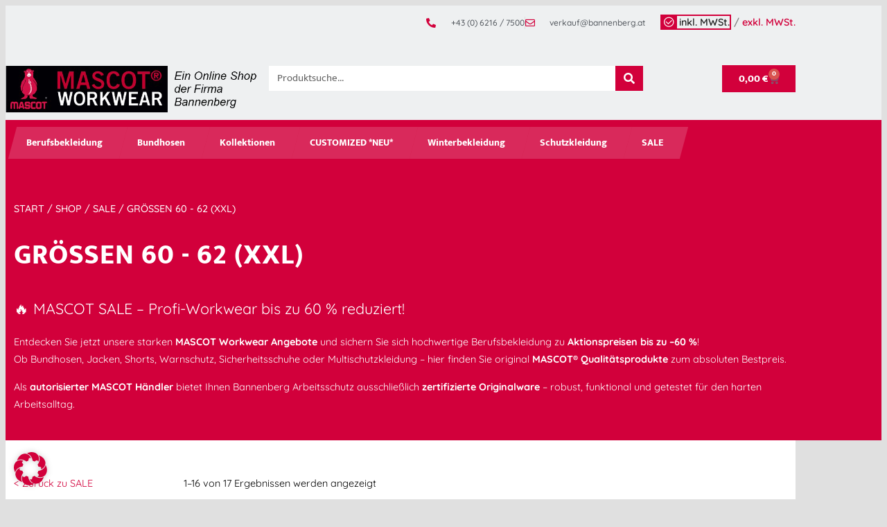

--- FILE ---
content_type: text/html; charset=UTF-8
request_url: https://www.mascot-workwear.at/kategorie/shop/sale/groessen-60-62-xxl/
body_size: 35577
content:
<!doctype html>
<html lang="de">
<head>
	<meta charset="UTF-8">
	<meta name="viewport" content="width=device-width, initial-scale=1">
	<link rel="profile" href="https://gmpg.org/xfn/11">
	<title>Größen 60 &#8211; 62 (XXL) &#8211; Mascot Berufsbekleidung AT</title>
<meta name='robots' content='max-image-preview:large' />
<!-- MonitoringHub Events Code - Start --><script data-borlabs-cookie-script-blocker-ignore>var monitoringhub_event_config = {"debug":true,"store_enabled":false,"set_only_required_consents":true,"log_errors":false,"ga":"G-NTTY4RZ44P","gtm":"","mc":"","aw":{"account":"AW-1065144778","labels":{"lead":"","page_view":"","view_item":"","add_to_cart":"","initiate_checkout":"","purchase":"wMMnCPGk9ssZEMqj8_sD"}},"meta":"704772432484136","tiktok":"","linkedin":{"account":"","labels":{"purchase":"","lead":""}}};</script><script data-borlabs-cookie-script-blocker-ignore src="https://www.mascot-workwear.at/wp-content/plugins/monitoringhub/js/event.js?t=1758112169" ></script><!-- MonitoringHub events Code - End --><link rel='dns-prefetch' href='//www.googletagmanager.com' />
<link rel='dns-prefetch' href='//www.mascot-workwear.at' />
<link rel="alternate" type="application/rss+xml" title="Mascot Berufsbekleidung AT &raquo; Feed" href="https://www.mascot-workwear.at/feed/" />
<link rel="alternate" type="application/rss+xml" title="Mascot Berufsbekleidung AT &raquo; Kommentar-Feed" href="https://www.mascot-workwear.at/comments/feed/" />
<link rel="alternate" type="application/rss+xml" title="Mascot Berufsbekleidung AT &raquo; Größen 60 - 62 (XXL) Kategorie Feed" href="https://www.mascot-workwear.at/kategorie/shop/sale/groessen-60-62-xxl/feed/" />
<style id='wp-img-auto-sizes-contain-inline-css'>
img:is([sizes=auto i],[sizes^="auto," i]){contain-intrinsic-size:3000px 1500px}
/*# sourceURL=wp-img-auto-sizes-contain-inline-css */
</style>
<style id='wp-emoji-styles-inline-css'>

	img.wp-smiley, img.emoji {
		display: inline !important;
		border: none !important;
		box-shadow: none !important;
		height: 1em !important;
		width: 1em !important;
		margin: 0 0.07em !important;
		vertical-align: -0.1em !important;
		background: none !important;
		padding: 0 !important;
	}
/*# sourceURL=wp-emoji-styles-inline-css */
</style>
<link rel='stylesheet' id='wp-block-library-css' href='https://www.mascot-workwear.at/wp-includes/css/dist/block-library/style.min.css?ver=6.9' media='all' />
<style id='global-styles-inline-css'>
:root{--wp--preset--aspect-ratio--square: 1;--wp--preset--aspect-ratio--4-3: 4/3;--wp--preset--aspect-ratio--3-4: 3/4;--wp--preset--aspect-ratio--3-2: 3/2;--wp--preset--aspect-ratio--2-3: 2/3;--wp--preset--aspect-ratio--16-9: 16/9;--wp--preset--aspect-ratio--9-16: 9/16;--wp--preset--color--black: #000000;--wp--preset--color--cyan-bluish-gray: #abb8c3;--wp--preset--color--white: #ffffff;--wp--preset--color--pale-pink: #f78da7;--wp--preset--color--vivid-red: #cf2e2e;--wp--preset--color--luminous-vivid-orange: #ff6900;--wp--preset--color--luminous-vivid-amber: #fcb900;--wp--preset--color--light-green-cyan: #7bdcb5;--wp--preset--color--vivid-green-cyan: #00d084;--wp--preset--color--pale-cyan-blue: #8ed1fc;--wp--preset--color--vivid-cyan-blue: #0693e3;--wp--preset--color--vivid-purple: #9b51e0;--wp--preset--gradient--vivid-cyan-blue-to-vivid-purple: linear-gradient(135deg,rgb(6,147,227) 0%,rgb(155,81,224) 100%);--wp--preset--gradient--light-green-cyan-to-vivid-green-cyan: linear-gradient(135deg,rgb(122,220,180) 0%,rgb(0,208,130) 100%);--wp--preset--gradient--luminous-vivid-amber-to-luminous-vivid-orange: linear-gradient(135deg,rgb(252,185,0) 0%,rgb(255,105,0) 100%);--wp--preset--gradient--luminous-vivid-orange-to-vivid-red: linear-gradient(135deg,rgb(255,105,0) 0%,rgb(207,46,46) 100%);--wp--preset--gradient--very-light-gray-to-cyan-bluish-gray: linear-gradient(135deg,rgb(238,238,238) 0%,rgb(169,184,195) 100%);--wp--preset--gradient--cool-to-warm-spectrum: linear-gradient(135deg,rgb(74,234,220) 0%,rgb(151,120,209) 20%,rgb(207,42,186) 40%,rgb(238,44,130) 60%,rgb(251,105,98) 80%,rgb(254,248,76) 100%);--wp--preset--gradient--blush-light-purple: linear-gradient(135deg,rgb(255,206,236) 0%,rgb(152,150,240) 100%);--wp--preset--gradient--blush-bordeaux: linear-gradient(135deg,rgb(254,205,165) 0%,rgb(254,45,45) 50%,rgb(107,0,62) 100%);--wp--preset--gradient--luminous-dusk: linear-gradient(135deg,rgb(255,203,112) 0%,rgb(199,81,192) 50%,rgb(65,88,208) 100%);--wp--preset--gradient--pale-ocean: linear-gradient(135deg,rgb(255,245,203) 0%,rgb(182,227,212) 50%,rgb(51,167,181) 100%);--wp--preset--gradient--electric-grass: linear-gradient(135deg,rgb(202,248,128) 0%,rgb(113,206,126) 100%);--wp--preset--gradient--midnight: linear-gradient(135deg,rgb(2,3,129) 0%,rgb(40,116,252) 100%);--wp--preset--font-size--small: 13px;--wp--preset--font-size--medium: 20px;--wp--preset--font-size--large: 36px;--wp--preset--font-size--x-large: 42px;--wp--preset--spacing--20: 0.44rem;--wp--preset--spacing--30: 0.67rem;--wp--preset--spacing--40: 1rem;--wp--preset--spacing--50: 1.5rem;--wp--preset--spacing--60: 2.25rem;--wp--preset--spacing--70: 3.38rem;--wp--preset--spacing--80: 5.06rem;--wp--preset--shadow--natural: 6px 6px 9px rgba(0, 0, 0, 0.2);--wp--preset--shadow--deep: 12px 12px 50px rgba(0, 0, 0, 0.4);--wp--preset--shadow--sharp: 6px 6px 0px rgba(0, 0, 0, 0.2);--wp--preset--shadow--outlined: 6px 6px 0px -3px rgb(255, 255, 255), 6px 6px rgb(0, 0, 0);--wp--preset--shadow--crisp: 6px 6px 0px rgb(0, 0, 0);}:root { --wp--style--global--content-size: 800px;--wp--style--global--wide-size: 1200px; }:where(body) { margin: 0; }.wp-site-blocks > .alignleft { float: left; margin-right: 2em; }.wp-site-blocks > .alignright { float: right; margin-left: 2em; }.wp-site-blocks > .aligncenter { justify-content: center; margin-left: auto; margin-right: auto; }:where(.wp-site-blocks) > * { margin-block-start: 24px; margin-block-end: 0; }:where(.wp-site-blocks) > :first-child { margin-block-start: 0; }:where(.wp-site-blocks) > :last-child { margin-block-end: 0; }:root { --wp--style--block-gap: 24px; }:root :where(.is-layout-flow) > :first-child{margin-block-start: 0;}:root :where(.is-layout-flow) > :last-child{margin-block-end: 0;}:root :where(.is-layout-flow) > *{margin-block-start: 24px;margin-block-end: 0;}:root :where(.is-layout-constrained) > :first-child{margin-block-start: 0;}:root :where(.is-layout-constrained) > :last-child{margin-block-end: 0;}:root :where(.is-layout-constrained) > *{margin-block-start: 24px;margin-block-end: 0;}:root :where(.is-layout-flex){gap: 24px;}:root :where(.is-layout-grid){gap: 24px;}.is-layout-flow > .alignleft{float: left;margin-inline-start: 0;margin-inline-end: 2em;}.is-layout-flow > .alignright{float: right;margin-inline-start: 2em;margin-inline-end: 0;}.is-layout-flow > .aligncenter{margin-left: auto !important;margin-right: auto !important;}.is-layout-constrained > .alignleft{float: left;margin-inline-start: 0;margin-inline-end: 2em;}.is-layout-constrained > .alignright{float: right;margin-inline-start: 2em;margin-inline-end: 0;}.is-layout-constrained > .aligncenter{margin-left: auto !important;margin-right: auto !important;}.is-layout-constrained > :where(:not(.alignleft):not(.alignright):not(.alignfull)){max-width: var(--wp--style--global--content-size);margin-left: auto !important;margin-right: auto !important;}.is-layout-constrained > .alignwide{max-width: var(--wp--style--global--wide-size);}body .is-layout-flex{display: flex;}.is-layout-flex{flex-wrap: wrap;align-items: center;}.is-layout-flex > :is(*, div){margin: 0;}body .is-layout-grid{display: grid;}.is-layout-grid > :is(*, div){margin: 0;}body{padding-top: 0px;padding-right: 0px;padding-bottom: 0px;padding-left: 0px;}a:where(:not(.wp-element-button)){text-decoration: underline;}:root :where(.wp-element-button, .wp-block-button__link){background-color: #32373c;border-width: 0;color: #fff;font-family: inherit;font-size: inherit;font-style: inherit;font-weight: inherit;letter-spacing: inherit;line-height: inherit;padding-top: calc(0.667em + 2px);padding-right: calc(1.333em + 2px);padding-bottom: calc(0.667em + 2px);padding-left: calc(1.333em + 2px);text-decoration: none;text-transform: inherit;}.has-black-color{color: var(--wp--preset--color--black) !important;}.has-cyan-bluish-gray-color{color: var(--wp--preset--color--cyan-bluish-gray) !important;}.has-white-color{color: var(--wp--preset--color--white) !important;}.has-pale-pink-color{color: var(--wp--preset--color--pale-pink) !important;}.has-vivid-red-color{color: var(--wp--preset--color--vivid-red) !important;}.has-luminous-vivid-orange-color{color: var(--wp--preset--color--luminous-vivid-orange) !important;}.has-luminous-vivid-amber-color{color: var(--wp--preset--color--luminous-vivid-amber) !important;}.has-light-green-cyan-color{color: var(--wp--preset--color--light-green-cyan) !important;}.has-vivid-green-cyan-color{color: var(--wp--preset--color--vivid-green-cyan) !important;}.has-pale-cyan-blue-color{color: var(--wp--preset--color--pale-cyan-blue) !important;}.has-vivid-cyan-blue-color{color: var(--wp--preset--color--vivid-cyan-blue) !important;}.has-vivid-purple-color{color: var(--wp--preset--color--vivid-purple) !important;}.has-black-background-color{background-color: var(--wp--preset--color--black) !important;}.has-cyan-bluish-gray-background-color{background-color: var(--wp--preset--color--cyan-bluish-gray) !important;}.has-white-background-color{background-color: var(--wp--preset--color--white) !important;}.has-pale-pink-background-color{background-color: var(--wp--preset--color--pale-pink) !important;}.has-vivid-red-background-color{background-color: var(--wp--preset--color--vivid-red) !important;}.has-luminous-vivid-orange-background-color{background-color: var(--wp--preset--color--luminous-vivid-orange) !important;}.has-luminous-vivid-amber-background-color{background-color: var(--wp--preset--color--luminous-vivid-amber) !important;}.has-light-green-cyan-background-color{background-color: var(--wp--preset--color--light-green-cyan) !important;}.has-vivid-green-cyan-background-color{background-color: var(--wp--preset--color--vivid-green-cyan) !important;}.has-pale-cyan-blue-background-color{background-color: var(--wp--preset--color--pale-cyan-blue) !important;}.has-vivid-cyan-blue-background-color{background-color: var(--wp--preset--color--vivid-cyan-blue) !important;}.has-vivid-purple-background-color{background-color: var(--wp--preset--color--vivid-purple) !important;}.has-black-border-color{border-color: var(--wp--preset--color--black) !important;}.has-cyan-bluish-gray-border-color{border-color: var(--wp--preset--color--cyan-bluish-gray) !important;}.has-white-border-color{border-color: var(--wp--preset--color--white) !important;}.has-pale-pink-border-color{border-color: var(--wp--preset--color--pale-pink) !important;}.has-vivid-red-border-color{border-color: var(--wp--preset--color--vivid-red) !important;}.has-luminous-vivid-orange-border-color{border-color: var(--wp--preset--color--luminous-vivid-orange) !important;}.has-luminous-vivid-amber-border-color{border-color: var(--wp--preset--color--luminous-vivid-amber) !important;}.has-light-green-cyan-border-color{border-color: var(--wp--preset--color--light-green-cyan) !important;}.has-vivid-green-cyan-border-color{border-color: var(--wp--preset--color--vivid-green-cyan) !important;}.has-pale-cyan-blue-border-color{border-color: var(--wp--preset--color--pale-cyan-blue) !important;}.has-vivid-cyan-blue-border-color{border-color: var(--wp--preset--color--vivid-cyan-blue) !important;}.has-vivid-purple-border-color{border-color: var(--wp--preset--color--vivid-purple) !important;}.has-vivid-cyan-blue-to-vivid-purple-gradient-background{background: var(--wp--preset--gradient--vivid-cyan-blue-to-vivid-purple) !important;}.has-light-green-cyan-to-vivid-green-cyan-gradient-background{background: var(--wp--preset--gradient--light-green-cyan-to-vivid-green-cyan) !important;}.has-luminous-vivid-amber-to-luminous-vivid-orange-gradient-background{background: var(--wp--preset--gradient--luminous-vivid-amber-to-luminous-vivid-orange) !important;}.has-luminous-vivid-orange-to-vivid-red-gradient-background{background: var(--wp--preset--gradient--luminous-vivid-orange-to-vivid-red) !important;}.has-very-light-gray-to-cyan-bluish-gray-gradient-background{background: var(--wp--preset--gradient--very-light-gray-to-cyan-bluish-gray) !important;}.has-cool-to-warm-spectrum-gradient-background{background: var(--wp--preset--gradient--cool-to-warm-spectrum) !important;}.has-blush-light-purple-gradient-background{background: var(--wp--preset--gradient--blush-light-purple) !important;}.has-blush-bordeaux-gradient-background{background: var(--wp--preset--gradient--blush-bordeaux) !important;}.has-luminous-dusk-gradient-background{background: var(--wp--preset--gradient--luminous-dusk) !important;}.has-pale-ocean-gradient-background{background: var(--wp--preset--gradient--pale-ocean) !important;}.has-electric-grass-gradient-background{background: var(--wp--preset--gradient--electric-grass) !important;}.has-midnight-gradient-background{background: var(--wp--preset--gradient--midnight) !important;}.has-small-font-size{font-size: var(--wp--preset--font-size--small) !important;}.has-medium-font-size{font-size: var(--wp--preset--font-size--medium) !important;}.has-large-font-size{font-size: var(--wp--preset--font-size--large) !important;}.has-x-large-font-size{font-size: var(--wp--preset--font-size--x-large) !important;}
:root :where(.wp-block-pullquote){font-size: 1.5em;line-height: 1.6;}
/*# sourceURL=global-styles-inline-css */
</style>
<link rel='stylesheet' id='woocommerce-layout-css' href='https://www.mascot-workwear.at/wp-content/plugins/woocommerce/assets/css/woocommerce-layout.css?ver=10.4.3' media='all' />
<link rel='stylesheet' id='woocommerce-smallscreen-css' href='https://www.mascot-workwear.at/wp-content/plugins/woocommerce/assets/css/woocommerce-smallscreen.css?ver=10.4.3' media='only screen and (max-width: 768px)' />
<link rel='stylesheet' id='woocommerce-general-css' href='https://www.mascot-workwear.at/wp-content/plugins/woocommerce/assets/css/woocommerce.css?ver=10.4.3' media='all' />
<style id='woocommerce-inline-inline-css'>
.woocommerce form .form-row .required { visibility: visible; }
/*# sourceURL=woocommerce-inline-inline-css */
</style>
<link rel='stylesheet' id='hello-elementor-css' href='https://www.mascot-workwear.at/wp-content/themes/hello-elementor/style.css?ver=6.9' media='all' />
<link rel='stylesheet' id='ran-style-css' href='https://www.mascot-workwear.at/wp-content/themes/hello-elementor-child/style.css?ver=1754997548' media='all' />
<link rel='stylesheet' id='hello-elementor-theme-style-css' href='https://www.mascot-workwear.at/wp-content/themes/hello-elementor/assets/css/theme.css?ver=3.4.5' media='all' />
<link rel='stylesheet' id='hello-elementor-header-footer-css' href='https://www.mascot-workwear.at/wp-content/themes/hello-elementor/assets/css/header-footer.css?ver=3.4.5' media='all' />
<link rel='stylesheet' id='elementor-frontend-css' href='https://www.mascot-workwear.at/wp-content/plugins/elementor/assets/css/frontend.min.css?ver=3.34.0' media='all' />
<style id='elementor-frontend-inline-css'>

				.elementor-widget-woocommerce-checkout-page .woocommerce table.woocommerce-checkout-review-order-table {
				    margin: var(--sections-margin, 24px 0 24px 0);
				    padding: var(--sections-padding, 16px 16px);
				}
				.elementor-widget-woocommerce-checkout-page .woocommerce table.woocommerce-checkout-review-order-table .cart_item td.product-name {
				    padding-right: 20px;
				}
				.elementor-widget-woocommerce-checkout-page .woocommerce .woocommerce-checkout #payment {
					border: none;
					padding: 0;
				}
				.elementor-widget-woocommerce-checkout-page .woocommerce .e-checkout__order_review-2 {
					background: var(--sections-background-color, #ffffff);
				    border-radius: var(--sections-border-radius, 3px);
				    padding: var(--sections-padding, 16px 30px);
				    margin: var(--sections-margin, 0 0 24px 0);
				    border-style: var(--sections-border-type, solid);
				    border-color: var(--sections-border-color, #D5D8DC);
				    border-width: 1px;
				    display: block;
				}
				.elementor-widget-woocommerce-checkout-page .woocommerce-checkout .place-order {
					display: -webkit-box;
					display: -ms-flexbox;
					display: flex;
					-webkit-box-orient: vertical;
					-webkit-box-direction: normal;
					-ms-flex-direction: column;
					flex-direction: column;
					-ms-flex-wrap: wrap;
					flex-wrap: wrap;
					padding: 0;
					margin-bottom: 0;
					margin-top: 1em;
					-webkit-box-align: var(--place-order-title-alignment, stretch);
					-ms-flex-align: var(--place-order-title-alignment, stretch);
					align-items: var(--place-order-title-alignment, stretch); 
				}
				.elementor-widget-woocommerce-checkout-page .woocommerce-checkout #place_order {
					background-color: #5bc0de;
					width: var(--purchase-button-width, auto);
					float: none;
					color: var(--purchase-button-normal-text-color, #ffffff);
					min-height: auto;
					padding: var(--purchase-button-padding, 1em 1em);
					border-radius: var(--purchase-button-border-radius, 3px); 
		        }
		        .elementor-widget-woocommerce-checkout-page .woocommerce-checkout #place_order:hover {
					background-color: #5bc0de;
					color: var(--purchase-button-hover-text-color, #ffffff);
					border-color: var(--purchase-button-hover-border-color, #5bc0de);
					-webkit-transition-duration: var(--purchase-button-hover-transition-duration, 0.3s);
					-o-transition-duration: var(--purchase-button-hover-transition-duration, 0.3s);
					transition-duration: var(--purchase-button-hover-transition-duration, 0.3s); 
                }
			
/*# sourceURL=elementor-frontend-inline-css */
</style>
<link rel='stylesheet' id='elementor-post-9899-css' href='https://www.mascot-workwear.at/wp-content/uploads/sites/9/elementor/css/post-9899.css?ver=1766496152' media='all' />
<link rel='stylesheet' id='widget-icon-list-css' href='https://www.mascot-workwear.at/wp-content/plugins/elementor/assets/css/widget-icon-list.min.css?ver=3.34.0' media='all' />
<link rel='stylesheet' id='widget-image-css' href='https://www.mascot-workwear.at/wp-content/plugins/elementor/assets/css/widget-image.min.css?ver=3.34.0' media='all' />
<link rel='stylesheet' id='widget-search-form-css' href='https://www.mascot-workwear.at/wp-content/plugins/elementor-pro/assets/css/widget-search-form.min.css?ver=3.34.0' media='all' />
<link rel='stylesheet' id='elementor-icons-shared-0-css' href='https://www.mascot-workwear.at/wp-content/plugins/elementor/assets/lib/font-awesome/css/fontawesome.min.css?ver=5.15.3' media='all' />
<link rel='stylesheet' id='elementor-icons-fa-solid-css' href='https://www.mascot-workwear.at/wp-content/plugins/elementor/assets/lib/font-awesome/css/solid.min.css?ver=5.15.3' media='all' />
<link rel='stylesheet' id='widget-woocommerce-menu-cart-css' href='https://www.mascot-workwear.at/wp-content/plugins/elementor-pro/assets/css/widget-woocommerce-menu-cart.min.css?ver=3.34.0' media='all' />
<link rel='stylesheet' id='widget-nav-menu-css' href='https://www.mascot-workwear.at/wp-content/plugins/elementor-pro/assets/css/widget-nav-menu.min.css?ver=3.34.0' media='all' />
<link rel='stylesheet' id='widget-blockquote-css' href='https://www.mascot-workwear.at/wp-content/plugins/elementor-pro/assets/css/widget-blockquote.min.css?ver=3.34.0' media='all' />
<link rel='stylesheet' id='elementor-icons-fa-brands-css' href='https://www.mascot-workwear.at/wp-content/plugins/elementor/assets/lib/font-awesome/css/brands.min.css?ver=5.15.3' media='all' />
<link rel='stylesheet' id='widget-heading-css' href='https://www.mascot-workwear.at/wp-content/plugins/elementor/assets/css/widget-heading.min.css?ver=3.34.0' media='all' />
<link rel='stylesheet' id='swiper-css' href='https://www.mascot-workwear.at/wp-content/plugins/elementor/assets/lib/swiper/v8/css/swiper.min.css?ver=8.4.5' media='all' />
<link rel='stylesheet' id='e-swiper-css' href='https://www.mascot-workwear.at/wp-content/plugins/elementor/assets/css/conditionals/e-swiper.min.css?ver=3.34.0' media='all' />
<link rel='stylesheet' id='widget-woocommerce-products-css' href='https://www.mascot-workwear.at/wp-content/plugins/elementor-pro/assets/css/widget-woocommerce-products.min.css?ver=3.34.0' media='all' />
<link rel='stylesheet' id='elementor-icons-css' href='https://www.mascot-workwear.at/wp-content/plugins/elementor/assets/lib/eicons/css/elementor-icons.min.css?ver=5.45.0' media='all' />
<link rel='stylesheet' id='elementor-post-9919-css' href='https://www.mascot-workwear.at/wp-content/uploads/sites/9/elementor/css/post-9919.css?ver=1766496152' media='all' />
<link rel='stylesheet' id='elementor-post-9903-css' href='https://www.mascot-workwear.at/wp-content/uploads/sites/9/elementor/css/post-9903.css?ver=1766496152' media='all' />
<link rel='stylesheet' id='elementor-post-10035-css' href='https://www.mascot-workwear.at/wp-content/uploads/sites/9/elementor/css/post-10035.css?ver=1766496207' media='all' />
<link rel='stylesheet' id='borlabs-cookie-custom-css' href='https://www.mascot-workwear.at/wp-content/cache/borlabs-cookie/9/borlabs-cookie-9-de.css?ver=3.3.22-75' media='all' />
<link rel='stylesheet' id='sp-dsgvo_twbs4_grid-css' href='https://www.mascot-workwear.at/wp-content/plugins/shapepress-dsgvo/public/css/bootstrap-grid.min.css?ver=3.1.35' media='all' />
<link rel='stylesheet' id='sp-dsgvo-css' href='https://www.mascot-workwear.at/wp-content/plugins/shapepress-dsgvo/public/css/sp-dsgvo-public.min.css?ver=3.1.35' media='all' />
<link rel='stylesheet' id='sp-dsgvo_popup-css' href='https://www.mascot-workwear.at/wp-content/plugins/shapepress-dsgvo/public/css/sp-dsgvo-popup.min.css?ver=3.1.35' media='all' />
<link rel='stylesheet' id='simplebar-css' href='https://www.mascot-workwear.at/wp-content/plugins/shapepress-dsgvo/public/css/simplebar.min.css?ver=6.9' media='all' />
<link rel='stylesheet' id='woocommerce-gzd-layout-css' href='https://www.mascot-workwear.at/wp-content/plugins/woocommerce-germanized/build/static/layout-styles.css?ver=3.20.4' media='all' />
<style id='woocommerce-gzd-layout-inline-css'>
.woocommerce-checkout .shop_table { background-color: #eeeeee; } .product p.deposit-packaging-type { font-size: 1.25em !important; } p.woocommerce-shipping-destination { display: none; }
                .wc-gzd-nutri-score-value-a {
                    background: url(https://www.mascot-workwear.at/wp-content/plugins/woocommerce-germanized/assets/images/nutri-score-a.svg) no-repeat;
                }
                .wc-gzd-nutri-score-value-b {
                    background: url(https://www.mascot-workwear.at/wp-content/plugins/woocommerce-germanized/assets/images/nutri-score-b.svg) no-repeat;
                }
                .wc-gzd-nutri-score-value-c {
                    background: url(https://www.mascot-workwear.at/wp-content/plugins/woocommerce-germanized/assets/images/nutri-score-c.svg) no-repeat;
                }
                .wc-gzd-nutri-score-value-d {
                    background: url(https://www.mascot-workwear.at/wp-content/plugins/woocommerce-germanized/assets/images/nutri-score-d.svg) no-repeat;
                }
                .wc-gzd-nutri-score-value-e {
                    background: url(https://www.mascot-workwear.at/wp-content/plugins/woocommerce-germanized/assets/images/nutri-score-e.svg) no-repeat;
                }
            
/*# sourceURL=woocommerce-gzd-layout-inline-css */
</style>
<link rel='stylesheet' id='woo_discount_pro_style-css' href='https://www.mascot-workwear.at/wp-content/plugins/woo-discount-rules-pro/Assets/Css/awdr_style.css?ver=2.6.13' media='all' />
<link rel='stylesheet' id='elementor-gf-local-mukta-css' href='https://www.mascot-workwear.at/wp-content/uploads/sites/9/elementor/google-fonts/css/mukta.css?ver=1744035764' media='all' />
<link rel='stylesheet' id='elementor-gf-local-quicksand-css' href='https://www.mascot-workwear.at/wp-content/uploads/sites/9/elementor/google-fonts/css/quicksand.css?ver=1744035765' media='all' />
<link rel='stylesheet' id='elementor-icons-fa-regular-css' href='https://www.mascot-workwear.at/wp-content/plugins/elementor/assets/lib/font-awesome/css/regular.min.css?ver=5.15.3' media='all' />
<script id="woocommerce-google-analytics-integration-gtag-js-after">
/* Google Analytics for WooCommerce (gtag.js) */
					window.dataLayer = window.dataLayer || [];
					function gtag(){dataLayer.push(arguments);}
					// Set up default consent state.
					for ( const mode of [{"analytics_storage":"denied","ad_storage":"denied","ad_user_data":"denied","ad_personalization":"denied","region":["AT","BE","BG","HR","CY","CZ","DK","EE","FI","FR","DE","GR","HU","IS","IE","IT","LV","LI","LT","LU","MT","NL","NO","PL","PT","RO","SK","SI","ES","SE","GB","CH"]}] || [] ) {
						gtag( "consent", "default", { "wait_for_update": 500, ...mode } );
					}
					gtag("js", new Date());
					gtag("set", "developer_id.dOGY3NW", true);
					gtag("config", "G-NTTY4RZ44P", {"track_404":true,"allow_google_signals":true,"logged_in":false,"linker":{"domains":[],"allow_incoming":true},"custom_map":{"dimension1":"logged_in"}});
//# sourceURL=woocommerce-google-analytics-integration-gtag-js-after
</script>
<script src="https://www.mascot-workwear.at/wp-includes/js/jquery/jquery.min.js?ver=3.7.1" id="jquery-core-js"></script>
<script src="https://www.mascot-workwear.at/wp-includes/js/jquery/jquery-migrate.min.js?ver=3.4.1" id="jquery-migrate-js"></script>
<script src="https://www.mascot-workwear.at/wp-content/plugins/woocommerce/assets/js/jquery-blockui/jquery.blockUI.min.js?ver=2.7.0-wc.10.4.3" id="wc-jquery-blockui-js" defer data-wp-strategy="defer"></script>
<script id="wc-add-to-cart-js-extra">
var wc_add_to_cart_params = {"ajax_url":"/wp-admin/admin-ajax.php","wc_ajax_url":"/?wc-ajax=%%endpoint%%","i18n_view_cart":"Warenkorb anzeigen","cart_url":"https://www.mascot-workwear.at/warenkorb/","is_cart":"","cart_redirect_after_add":"no"};
//# sourceURL=wc-add-to-cart-js-extra
</script>
<script src="https://www.mascot-workwear.at/wp-content/plugins/woocommerce/assets/js/frontend/add-to-cart.min.js?ver=10.4.3" id="wc-add-to-cart-js" defer data-wp-strategy="defer"></script>
<script src="https://www.mascot-workwear.at/wp-content/plugins/woocommerce/assets/js/js-cookie/js.cookie.min.js?ver=2.1.4-wc.10.4.3" id="wc-js-cookie-js" defer data-wp-strategy="defer"></script>
<script id="woocommerce-js-extra">
var woocommerce_params = {"ajax_url":"/wp-admin/admin-ajax.php","wc_ajax_url":"/?wc-ajax=%%endpoint%%","i18n_password_show":"Passwort anzeigen","i18n_password_hide":"Passwort ausblenden"};
//# sourceURL=woocommerce-js-extra
</script>
<script src="https://www.mascot-workwear.at/wp-content/plugins/woocommerce/assets/js/frontend/woocommerce.min.js?ver=10.4.3" id="woocommerce-js" defer data-wp-strategy="defer"></script>
<script id="ran-script-js-extra">
var branchenliste = [];
//# sourceURL=ran-script-js-extra
</script>
<script src="https://www.mascot-workwear.at/wp-content/themes/hello-elementor-child/scripts.js?ver=1670939263" id="ran-script-js"></script>
<script data-no-optimize="1" data-no-minify="1" data-cfasync="false" src="https://www.mascot-workwear.at/wp-content/cache/borlabs-cookie/9/borlabs-cookie-config-de.json.js?ver=3.3.22-83" id="borlabs-cookie-config-js"></script>
<script data-no-optimize="1" data-no-minify="1" data-cfasync="false" src="https://www.mascot-workwear.at/wp-content/plugins/borlabs-cookie/assets/javascript/borlabs-cookie-prioritize.min.js?ver=3.3.22" id="borlabs-cookie-prioritize-js"></script>
<script id="sp-dsgvo-js-extra">
var spDsgvoGeneralConfig = {"ajaxUrl":"https://www.mascot-workwear.at/wp-admin/admin-ajax.php","wpJsonUrl":"https://www.mascot-workwear.at/wp-json/legalweb/v1/","cookieName":"sp_dsgvo_cookie_settings","cookieVersion":"0","cookieLifeTime":"86400","cookieLifeTimeDismiss":"86400","locale":"de_DE","privacyPolicyPageId":"0","privacyPolicyPageUrl":"https://www.mascot-workwear.at/produkt/mascot-pilotjacke-macon-blau/","imprintPageId":"0","imprintPageUrl":"https://www.mascot-workwear.at/produkt/mascot-pilotjacke-macon-blau/","showNoticeOnClose":"0","initialDisplayType":"none","allIntegrationSlugs":[],"noticeHideEffect":"none","noticeOnScroll":"","noticeOnScrollOffset":"100","currentPageId":"19571","forceCookieInfo":"0","clientSideBlocking":"0"};
var spDsgvoIntegrationConfig = [];
//# sourceURL=sp-dsgvo-js-extra
</script>
<script src="https://www.mascot-workwear.at/wp-content/plugins/shapepress-dsgvo/public/js/sp-dsgvo-public.min.js?ver=3.1.35" id="sp-dsgvo-js"></script>
<script id="wc-gzd-unit-price-observer-queue-js-extra">
var wc_gzd_unit_price_observer_queue_params = {"ajax_url":"/wp-admin/admin-ajax.php","wc_ajax_url":"/?wc-ajax=%%endpoint%%","refresh_unit_price_nonce":"d3fc3a586b"};
//# sourceURL=wc-gzd-unit-price-observer-queue-js-extra
</script>
<script src="https://www.mascot-workwear.at/wp-content/plugins/woocommerce-germanized/build/static/unit-price-observer-queue.js?ver=3.20.4" id="wc-gzd-unit-price-observer-queue-js" defer data-wp-strategy="defer"></script>
<script src="https://www.mascot-workwear.at/wp-content/plugins/woocommerce/assets/js/accounting/accounting.min.js?ver=0.4.2" id="wc-accounting-js"></script>
<script id="wc-gzd-unit-price-observer-js-extra">
var wc_gzd_unit_price_observer_params = {"wrapper":".product","price_selector":{"p.price":{"is_total_price":false,"is_primary_selector":true,"quantity_selector":""}},"replace_price":"1","product_id":"19571","price_decimal_sep":",","price_thousand_sep":".","qty_selector":"input.quantity, input.qty","refresh_on_load":"1"};
//# sourceURL=wc-gzd-unit-price-observer-js-extra
</script>
<script src="https://www.mascot-workwear.at/wp-content/plugins/woocommerce-germanized/build/static/unit-price-observer.js?ver=3.20.4" id="wc-gzd-unit-price-observer-js" defer data-wp-strategy="defer"></script>
<link rel="https://api.w.org/" href="https://www.mascot-workwear.at/wp-json/" /><link rel="alternate" title="JSON" type="application/json" href="https://www.mascot-workwear.at/wp-json/wp/v2/product_cat/750" /><link rel="EditURI" type="application/rsd+xml" title="RSD" href="https://www.mascot-workwear.at/xmlrpc.php?rsd" />
<meta name="generator" content="WordPress 6.9" />
<meta name="generator" content="WooCommerce 10.4.3" />
<meta name="theme-color" content="#6ec1e4"><meta name="msapplication-navbutton-color" content="#6ec1e4"><meta name="apple-mobile-web-app-status-bar-style" content="#6ec1e4"><style>:root {
    
            --elementor-color-accent: #61ce70;
            --elementor-color-primary: #6ec1e4;
            --elementor-color-secondary: #54595f;
            --elementor-color-text: #7a7a7a;
        
            --elementor-typo-family-header: 'Roboto';
            --elementor-typo-family-secondary: 'Roboto Slab';
            --elementor-typo-family-body: 'Roboto';
            --elementor-typo-family-accent: 'Roboto';

            --elementor-typo-weight-header: '600';
            --elementor-typo-weight-secondary: '400';
            --elementor-typo-weight-body: '400';
            --elementor-typo-weight-accent: '500';
        
	}</style>	<noscript><style>.woocommerce-product-gallery{ opacity: 1 !important; }</style></noscript>
	<meta name="generator" content="Elementor 3.34.0; features: additional_custom_breakpoints; settings: css_print_method-external, google_font-enabled, font_display-auto">
<style>
    .sp-dsgvo-blocked-embedding-placeholder
    {
        color: #313334;
                    background: linear-gradient(90deg, #e3ffe7 0%, #d9e7ff 100%);            }

    a.sp-dsgvo-blocked-embedding-button-enable,
    a.sp-dsgvo-blocked-embedding-button-enable:hover,
    a.sp-dsgvo-blocked-embedding-button-enable:active {
        color: #313334;
        border-color: #313334;
        border-width: 2px;
    }

            .wp-embed-aspect-16-9 .sp-dsgvo-blocked-embedding-placeholder,
        .vc_video-aspect-ratio-169 .sp-dsgvo-blocked-embedding-placeholder,
        .elementor-aspect-ratio-169 .sp-dsgvo-blocked-embedding-placeholder{
            margin-top: -56.25%; /*16:9*/
        }

        .wp-embed-aspect-4-3 .sp-dsgvo-blocked-embedding-placeholder,
        .vc_video-aspect-ratio-43 .sp-dsgvo-blocked-embedding-placeholder,
        .elementor-aspect-ratio-43 .sp-dsgvo-blocked-embedding-placeholder{
            margin-top: -75%;
        }

        .wp-embed-aspect-3-2 .sp-dsgvo-blocked-embedding-placeholder,
        .vc_video-aspect-ratio-32 .sp-dsgvo-blocked-embedding-placeholder,
        .elementor-aspect-ratio-32 .sp-dsgvo-blocked-embedding-placeholder{
            margin-top: -66.66%;
        }
    </style>
            <style>
                /* latin */
                @font-face {
                    font-family: 'Roboto';
                    font-style: italic;
                    font-weight: 300;
                    src: local('Roboto Light Italic'),
                    local('Roboto-LightItalic'),
                    url(https://www.mascot-workwear.at/wp-content/plugins/shapepress-dsgvo/public/css/fonts/roboto/Roboto-LightItalic-webfont.woff) format('woff');
                    font-display: swap;

                }

                /* latin */
                @font-face {
                    font-family: 'Roboto';
                    font-style: italic;
                    font-weight: 400;
                    src: local('Roboto Italic'),
                    local('Roboto-Italic'),
                    url(https://www.mascot-workwear.at/wp-content/plugins/shapepress-dsgvo/public/css/fonts/roboto/Roboto-Italic-webfont.woff) format('woff');
                    font-display: swap;
                }

                /* latin */
                @font-face {
                    font-family: 'Roboto';
                    font-style: italic;
                    font-weight: 700;
                    src: local('Roboto Bold Italic'),
                    local('Roboto-BoldItalic'),
                    url(https://www.mascot-workwear.at/wp-content/plugins/shapepress-dsgvo/public/css/fonts/roboto/Roboto-BoldItalic-webfont.woff) format('woff');
                    font-display: swap;
                }

                /* latin */
                @font-face {
                    font-family: 'Roboto';
                    font-style: italic;
                    font-weight: 900;
                    src: local('Roboto Black Italic'),
                    local('Roboto-BlackItalic'),
                    url(https://www.mascot-workwear.at/wp-content/plugins/shapepress-dsgvo/public/css/fonts/roboto/Roboto-BlackItalic-webfont.woff) format('woff');
                    font-display: swap;
                }

                /* latin */
                @font-face {
                    font-family: 'Roboto';
                    font-style: normal;
                    font-weight: 300;
                    src: local('Roboto Light'),
                    local('Roboto-Light'),
                    url(https://www.mascot-workwear.at/wp-content/plugins/shapepress-dsgvo/public/css/fonts/roboto/Roboto-Light-webfont.woff) format('woff');
                    font-display: swap;
                }

                /* latin */
                @font-face {
                    font-family: 'Roboto';
                    font-style: normal;
                    font-weight: 400;
                    src: local('Roboto Regular'),
                    local('Roboto-Regular'),
                    url(https://www.mascot-workwear.at/wp-content/plugins/shapepress-dsgvo/public/css/fonts/roboto/Roboto-Regular-webfont.woff) format('woff');
                    font-display: swap;
                }

                /* latin */
                @font-face {
                    font-family: 'Roboto';
                    font-style: normal;
                    font-weight: 700;
                    src: local('Roboto Bold'),
                    local('Roboto-Bold'),
                    url(https://www.mascot-workwear.at/wp-content/plugins/shapepress-dsgvo/public/css/fonts/roboto/Roboto-Bold-webfont.woff) format('woff');
                    font-display: swap;
                }

                /* latin */
                @font-face {
                    font-family: 'Roboto';
                    font-style: normal;
                    font-weight: 900;
                    src: local('Roboto Black'),
                    local('Roboto-Black'),
                    url(https://www.mascot-workwear.at/wp-content/plugins/shapepress-dsgvo/public/css/fonts/roboto/Roboto-Black-webfont.woff) format('woff');
                    font-display: swap;
                }
            </style>
            			<style>
				.e-con.e-parent:nth-of-type(n+4):not(.e-lazyloaded):not(.e-no-lazyload),
				.e-con.e-parent:nth-of-type(n+4):not(.e-lazyloaded):not(.e-no-lazyload) * {
					background-image: none !important;
				}
				@media screen and (max-height: 1024px) {
					.e-con.e-parent:nth-of-type(n+3):not(.e-lazyloaded):not(.e-no-lazyload),
					.e-con.e-parent:nth-of-type(n+3):not(.e-lazyloaded):not(.e-no-lazyload) * {
						background-image: none !important;
					}
				}
				@media screen and (max-height: 640px) {
					.e-con.e-parent:nth-of-type(n+2):not(.e-lazyloaded):not(.e-no-lazyload),
					.e-con.e-parent:nth-of-type(n+2):not(.e-lazyloaded):not(.e-no-lazyload) * {
						background-image: none !important;
					}
				}
			</style>
			<link rel="icon" href="https://www.mascot-workwear.at/wp-content/uploads/sites/9/2022/04/Maskot_Fav-100x100.png" sizes="32x32" />
<link rel="icon" href="https://www.mascot-workwear.at/wp-content/uploads/sites/9/2022/04/Maskot_Fav.png" sizes="192x192" />
<link rel="apple-touch-icon" href="https://www.mascot-workwear.at/wp-content/uploads/sites/9/2022/04/Maskot_Fav.png" />
<meta name="msapplication-TileImage" content="https://www.mascot-workwear.at/wp-content/uploads/sites/9/2022/04/Maskot_Fav.png" />
</head>
<body class="archive tax-product_cat term-groessen-60-62-xxl term-750 wp-custom-logo wp-embed-responsive wp-theme-hello-elementor wp-child-theme-hello-elementor-child theme-hello-elementor woocommerce woocommerce-page woocommerce-no-js hello-elementor-default elementor-page-10035 elementor-default elementor-template-full-width elementor-kit-9899">


<a class="skip-link screen-reader-text" href="#content">Zum Inhalt springen</a>

		<header data-elementor-type="header" data-elementor-id="9919" class="elementor elementor-9919 elementor-location-header" data-elementor-post-type="elementor_library">
					<section class="elementor-section elementor-top-section elementor-element elementor-element-35255f2f elementor-section-height-min-height elementor-section-content-middle elementor-section-boxed elementor-section-height-default elementor-section-items-middle" data-id="35255f2f" data-element_type="section" data-settings="{&quot;background_background&quot;:&quot;classic&quot;}">
						<div class="elementor-container elementor-column-gap-no">
					<div class="elementor-column elementor-col-50 elementor-top-column elementor-element elementor-element-2e0518f5" data-id="2e0518f5" data-element_type="column">
			<div class="elementor-widget-wrap elementor-element-populated">
						<div class="elementor-element elementor-element-2dba5ebb elementor-icon-list--layout-inline elementor-mobile-align-center elementor-widget__width-auto elementor-align-start elementor-list-item-link-full_width elementor-widget elementor-widget-icon-list" data-id="2dba5ebb" data-element_type="widget" data-widget_type="icon-list.default">
				<div class="elementor-widget-container">
							<ul class="elementor-icon-list-items elementor-inline-items">
							<li class="elementor-icon-list-item elementor-inline-item">
											<a href="tel:+4362167500">

												<span class="elementor-icon-list-icon">
							<i aria-hidden="true" class="fas fa-phone-alt"></i>						</span>
										<span class="elementor-icon-list-text">+43 (0) 6216 / 7500</span>
											</a>
									</li>
								<li class="elementor-icon-list-item elementor-inline-item">
											<a href="mailto:verkauf@bannenberg.at">

												<span class="elementor-icon-list-icon">
							<i aria-hidden="true" class="far fa-envelope"></i>						</span>
										<span class="elementor-icon-list-text">verkauf@bannenberg.at</span>
											</a>
									</li>
						</ul>
						</div>
				</div>
					</div>
		</div>
				<div class="elementor-column elementor-col-50 elementor-top-column elementor-element elementor-element-5fb5bd05" data-id="5fb5bd05" data-element_type="column">
			<div class="elementor-widget-wrap elementor-element-populated">
						<div class="elementor-element elementor-element-3fa4285e elementor-widget elementor-widget-text-editor" data-id="3fa4285e" data-element_type="widget" data-widget_type="text-editor.default">
				<div class="elementor-widget-container">
									<p><a class="vat-inkl" href="?show_vat=1">inkl. MWSt.</a> / <a class="vat-exkl" href="?show_vat=0">exkl. MWSt.</a></p>								</div>
				</div>
					</div>
		</div>
					</div>
		</section>
				<section class="elementor-section elementor-top-section elementor-element elementor-element-a3b318e elementor-section-content-middle elementor-section-boxed elementor-section-height-default elementor-section-height-default" data-id="a3b318e" data-element_type="section" data-settings="{&quot;background_background&quot;:&quot;classic&quot;}">
						<div class="elementor-container elementor-column-gap-no">
					<div class="elementor-column elementor-col-33 elementor-top-column elementor-element elementor-element-17508b5c" data-id="17508b5c" data-element_type="column">
			<div class="elementor-widget-wrap elementor-element-populated">
						<div class="elementor-element elementor-element-14a78fda elementor-widget elementor-widget-theme-site-logo elementor-widget-image" data-id="14a78fda" data-element_type="widget" data-widget_type="theme-site-logo.default">
				<div class="elementor-widget-container">
											<a href="https://www.mascot-workwear.at">
			<img width="647" height="162" src="https://www.mascot-workwear.at/wp-content/uploads/sites/9/2022/06/cropped-mascot-workwear.png" class="attachment-full size-full wp-image-10163" alt="" srcset="https://www.mascot-workwear.at/wp-content/uploads/sites/9/2022/06/cropped-mascot-workwear.png 647w, https://www.mascot-workwear.at/wp-content/uploads/sites/9/2022/06/cropped-mascot-workwear-600x150.png 600w, https://www.mascot-workwear.at/wp-content/uploads/sites/9/2022/06/cropped-mascot-workwear-300x75.png 300w" sizes="(max-width: 647px) 100vw, 647px" />				</a>
											</div>
				</div>
					</div>
		</div>
				<div class="elementor-column elementor-col-33 elementor-top-column elementor-element elementor-element-7d006e20" data-id="7d006e20" data-element_type="column">
			<div class="elementor-widget-wrap elementor-element-populated">
						<div class="elementor-element elementor-element-469e8be1 elementor-search-form--skin-classic elementor-search-form--button-type-icon elementor-search-form--icon-search elementor-widget elementor-widget-search-form" data-id="469e8be1" data-element_type="widget" data-settings="{&quot;skin&quot;:&quot;classic&quot;}" data-widget_type="search-form.default">
				<div class="elementor-widget-container">
							<search role="search">
			<form class="elementor-search-form" action="https://www.mascot-workwear.at" method="get">
												<div class="elementor-search-form__container">
					<label class="elementor-screen-only" for="elementor-search-form-469e8be1">Suche</label>

					
					<input id="elementor-search-form-469e8be1" placeholder="Produktsuche..." class="elementor-search-form__input" type="search" name="s" value="">
					
											<button class="elementor-search-form__submit" type="submit" aria-label="Suche">
															<i aria-hidden="true" class="fas fa-search"></i>													</button>
					
									</div>
			</form>
		</search>
						</div>
				</div>
					</div>
		</div>
				<div class="elementor-column elementor-col-33 elementor-top-column elementor-element elementor-element-1a29c4e6" data-id="1a29c4e6" data-element_type="column">
			<div class="elementor-widget-wrap elementor-element-populated">
						<div class="elementor-element elementor-element-64482011 toggle-icon--cart-medium elementor-menu-cart--items-indicator-bubble elementor-menu-cart--show-subtotal-yes elementor-menu-cart--cart-type-side-cart elementor-menu-cart--show-remove-button-yes elementor-widget elementor-widget-woocommerce-menu-cart" data-id="64482011" data-element_type="widget" data-settings="{&quot;cart_type&quot;:&quot;side-cart&quot;,&quot;open_cart&quot;:&quot;click&quot;,&quot;automatically_open_cart&quot;:&quot;no&quot;}" data-widget_type="woocommerce-menu-cart.default">
				<div class="elementor-widget-container">
							<div class="elementor-menu-cart__wrapper">
							<div class="elementor-menu-cart__toggle_wrapper">
					<div class="elementor-menu-cart__container elementor-lightbox" aria-hidden="true">
						<div class="elementor-menu-cart__main" aria-hidden="true">
									<div class="elementor-menu-cart__close-button">
					</div>
									<div class="widget_shopping_cart_content">
															</div>
						</div>
					</div>
							<div class="elementor-menu-cart__toggle elementor-button-wrapper">
			<a id="elementor-menu-cart__toggle_button" href="#" class="elementor-menu-cart__toggle_button elementor-button elementor-size-sm" aria-expanded="false">
				<span class="elementor-button-text"><span class="woocommerce-Price-amount amount"><bdi>0,00&nbsp;<span class="woocommerce-Price-currencySymbol">&euro;</span></bdi></span></span>
				<span class="elementor-button-icon">
					<span class="elementor-button-icon-qty" data-counter="0">0</span>
					<i class="eicon-cart-medium"></i>					<span class="elementor-screen-only">Warenkorb</span>
				</span>
			</a>
		</div>
						</div>
					</div> <!-- close elementor-menu-cart__wrapper -->
						</div>
				</div>
					</div>
		</div>
					</div>
		</section>
				<section class="elementor-section elementor-top-section elementor-element elementor-element-4a606a53 elementor-section-boxed elementor-section-height-default elementor-section-height-default" data-id="4a606a53" data-element_type="section" data-settings="{&quot;background_background&quot;:&quot;classic&quot;}">
						<div class="elementor-container elementor-column-gap-default">
					<div class="elementor-column elementor-col-100 elementor-top-column elementor-element elementor-element-4401735a" data-id="4401735a" data-element_type="column">
			<div class="elementor-widget-wrap elementor-element-populated">
						<div class="elementor-element elementor-element-5e1cdc84 elementor-nav-menu--dropdown-tablet elementor-nav-menu__text-align-aside elementor-nav-menu--toggle elementor-nav-menu--burger elementor-widget elementor-widget-bannenberg_rootmenu" data-id="5e1cdc84" data-element_type="widget" data-settings="{&quot;layout&quot;:&quot;horizontal&quot;,&quot;submenu_icon&quot;:{&quot;value&quot;:&quot;&lt;i class=\&quot;fas fa-caret-down\&quot; aria-hidden=\&quot;true\&quot;&gt;&lt;\/i&gt;&quot;,&quot;library&quot;:&quot;fa-solid&quot;},&quot;toggle&quot;:&quot;burger&quot;}" data-widget_type="bannenberg_rootmenu.default">
				<div class="elementor-widget-container">
								<nav aria-label="Menü" class="elementor-nav-menu--main elementor-nav-menu__container elementor-nav-menu--layout-horizontal e--pointer-underline e--animation-fade">
				<ul id="menu-1-5e1cdc84" class="elementor-nav-menu"><li class="menu-item menu-item-type-taxonomy menu-item-object-product_cat menu-item-has-children menu-item-312"><a href="https://www.mascot-workwear.at/kategorie/shop/berufsbekleidung/" class="elementor-item">Berufsbekleidung</a>
<ul class="sub-menu elementor-nav-menu--dropdown">
	<li class="menu-item menu-item-type-taxonomy menu-item-object-product_cat menu-item-313"><a href="https://www.mascot-workwear.at/kategorie/shop/berufsbekleidung/jacken-westen/" class="elementor-sub-item">Jacken/Westen</a></li>
	<li class="menu-item menu-item-type-taxonomy menu-item-object-product_cat menu-item-314"><a href="https://www.mascot-workwear.at/kategorie/shop/berufsbekleidung/hosen/" class="elementor-sub-item">Hosen</a></li>
	<li class="menu-item menu-item-type-taxonomy menu-item-object-product_cat menu-item-317"><a href="https://www.mascot-workwear.at/kategorie/shop/berufsbekleidung/shorts/" class="elementor-sub-item">Shorts</a></li>
	<li class="menu-item menu-item-type-taxonomy menu-item-object-product_cat menu-item-752"><a href="https://www.mascot-workwear.at/kategorie/shop/berufsbekleidung/latzhosen/" class="elementor-sub-item">Latzhose</a></li>
	<li class="menu-item menu-item-type-taxonomy menu-item-object-product_cat menu-item-316"><a href="https://www.mascot-workwear.at/kategorie/shop/berufsbekleidung/mantel/" class="elementor-sub-item">Mantel</a></li>
	<li class="menu-item menu-item-type-taxonomy menu-item-object-product_cat menu-item-315"><a href="https://www.mascot-workwear.at/kategorie/shop/berufsbekleidung/overall/" class="elementor-sub-item">Overall</a></li>
	<li class="menu-item menu-item-type-taxonomy menu-item-object-product_cat menu-item-318"><a href="https://www.mascot-workwear.at/kategorie/shop/berufsbekleidung/t-shirt-co/" class="elementor-sub-item">T-Shirt &amp; Co</a></li>
</ul>
</li>
<li class="menu-item menu-item-type-taxonomy menu-item-object-product_cat menu-item-has-children menu-item-319"><a href="https://www.mascot-workwear.at/kategorie/shop/bundhosen/" class="elementor-item">Bundhosen</a>
<ul class="sub-menu elementor-nav-menu--dropdown">
	<li class="menu-item menu-item-type-taxonomy menu-item-object-product_cat menu-item-320"><a href="https://www.mascot-workwear.at/kategorie/shop/bundhosen/stretch-bundhosen/" class="elementor-sub-item">Stretch Bundhosen</a></li>
</ul>
</li>
<li class="menu-item menu-item-type-taxonomy menu-item-object-product_cat menu-item-has-children menu-item-338"><a href="https://www.mascot-workwear.at/kategorie/shop/kollektionen/" class="elementor-item">Kollektionen</a>
<ul class="sub-menu elementor-nav-menu--dropdown">
	<li class="menu-item menu-item-type-taxonomy menu-item-object-product_cat menu-item-1131"><a href="https://www.mascot-workwear.at/kategorie/shop/kollektionen/mascot-customized/" class="elementor-sub-item">Mascot® CUSTOMIZED</a></li>
	<li class="menu-item menu-item-type-taxonomy menu-item-object-product_cat menu-item-has-children menu-item-340"><a href="https://www.mascot-workwear.at/kategorie/shop/kollektionen/accelerate-berufsbekleidung/" class="elementor-sub-item">ACCELERATE Berufsbekleidung</a>
	<ul class="sub-menu elementor-nav-menu--dropdown">
		<li class="menu-item menu-item-type-taxonomy menu-item-object-product_cat menu-item-342"><a href="https://www.mascot-workwear.at/kategorie/shop/kollektionen/accelerate-berufsbekleidung/jacken-sweater/" class="elementor-sub-item">Jacken/Sweater</a></li>
		<li class="menu-item menu-item-type-taxonomy menu-item-object-product_cat menu-item-341"><a href="https://www.mascot-workwear.at/kategorie/shop/kollektionen/accelerate-berufsbekleidung/bundhosen-accelerate-berufsbekleidung/" class="elementor-sub-item">Hosen</a></li>
		<li class="menu-item menu-item-type-taxonomy menu-item-object-product_cat menu-item-343"><a href="https://www.mascot-workwear.at/kategorie/shop/kollektionen/accelerate-berufsbekleidung/damen/" class="elementor-sub-item">Damen Bekleidung</a></li>
		<li class="menu-item menu-item-type-taxonomy menu-item-object-product_cat menu-item-344"><a href="https://www.mascot-workwear.at/kategorie/shop/kollektionen/accelerate-berufsbekleidung/kinder/" class="elementor-sub-item">Kinderbekleidung</a></li>
	</ul>
</li>
	<li class="menu-item menu-item-type-taxonomy menu-item-object-product_cat menu-item-349"><a href="https://www.mascot-workwear.at/kategorie/shop/kollektionen/mascot-advanced/" class="elementor-sub-item">Mascot ADVANCED</a></li>
	<li class="menu-item menu-item-type-taxonomy menu-item-object-product_cat menu-item-has-children menu-item-345"><a href="https://www.mascot-workwear.at/kategorie/shop/kollektionen/mascot-unique/" class="elementor-sub-item">Mascot® UNIQUE</a>
	<ul class="sub-menu elementor-nav-menu--dropdown">
		<li class="menu-item menu-item-type-taxonomy menu-item-object-product_cat menu-item-348"><a href="https://www.mascot-workwear.at/kategorie/shop/kollektionen/mascot-unique/unique-winter/" class="elementor-sub-item">UNIQUE Winter</a></li>
	</ul>
</li>
	<li class="menu-item menu-item-type-taxonomy menu-item-object-product_cat menu-item-has-children menu-item-350"><a href="https://www.mascot-workwear.at/kategorie/shop/kollektionen/mascot-image/" class="elementor-sub-item">Mascot® IMAGE</a>
	<ul class="sub-menu elementor-nav-menu--dropdown">
		<li class="menu-item menu-item-type-taxonomy menu-item-object-product_cat menu-item-352"><a href="https://www.mascot-workwear.at/kategorie/shop/kollektionen/mascot-image/image-winterbekleidung/" class="elementor-sub-item">IMAGE &#8211; Winterbekleidung</a></li>
		<li class="menu-item menu-item-type-taxonomy menu-item-object-product_cat menu-item-353"><a href="https://www.mascot-workwear.at/kategorie/shop/kollektionen/mascot-image/image-light/" class="elementor-sub-item">Image Light</a></li>
	</ul>
</li>
	<li class="menu-item menu-item-type-taxonomy menu-item-object-product_cat menu-item-359"><a href="https://www.mascot-workwear.at/kategorie/shop/kollektionen/mascot-hardwear/" class="elementor-sub-item">Mascot® HARDWEAR</a></li>
	<li class="menu-item menu-item-type-taxonomy menu-item-object-product_cat menu-item-365"><a href="https://www.mascot-workwear.at/kategorie/shop/kollektionen/mascot-classic/" class="elementor-sub-item">Mascot ORIGINALS</a></li>
	<li class="menu-item menu-item-type-taxonomy menu-item-object-product_cat menu-item-366"><a href="https://www.mascot-workwear.at/kategorie/shop/kollektionen/mascot-frontline/" class="elementor-sub-item">Mascot® FRONTLINE</a></li>
	<li class="menu-item menu-item-type-taxonomy menu-item-object-product_cat menu-item-362"><a href="https://www.mascot-workwear.at/kategorie/shop/kollektionen/mascot-young/" class="elementor-sub-item">Mascot® YOUNG</a></li>
	<li class="menu-item menu-item-type-taxonomy menu-item-object-product_cat menu-item-354"><a href="https://www.mascot-workwear.at/kategorie/shop/kollektionen/mascot-industry-berufsbekleidung/" class="elementor-sub-item">Mascot@ INDUSTRY &#8211; Berufsbekleidung</a></li>
	<li class="menu-item menu-item-type-taxonomy menu-item-object-product_cat menu-item-371"><a href="https://www.mascot-workwear.at/kategorie/shop/kollektionen/mascot-complete/" class="elementor-sub-item">Mascot® COMPLETE</a></li>
	<li class="menu-item menu-item-type-taxonomy menu-item-object-product_cat menu-item-339"><a href="https://www.mascot-workwear.at/kategorie/shop/kollektionen/damen-berufsbekleidung/" class="elementor-sub-item">Damen Berufsbekleidung</a></li>
	<li class="menu-item menu-item-type-taxonomy menu-item-object-product_cat menu-item-370"><a href="https://www.mascot-workwear.at/kategorie/shop/kollektionen/mascot-regenbekleidung/" class="elementor-sub-item">MASCOT® Regenbekleidung</a></li>
</ul>
</li>
<li class="menu-item menu-item-type-taxonomy menu-item-object-product_cat menu-item-has-children menu-item-1120"><a href="https://www.mascot-workwear.at/kategorie/shop/customized/" class="elementor-item">CUSTOMIZED *NEU*</a>
<ul class="sub-menu elementor-nav-menu--dropdown">
	<li class="menu-item menu-item-type-taxonomy menu-item-object-product_cat menu-item-1121"><a href="https://www.mascot-workwear.at/kategorie/shop/customized/anthrazit/" class="elementor-sub-item">Anthrazit</a></li>
	<li class="menu-item menu-item-type-taxonomy menu-item-object-product_cat menu-item-1122"><a href="https://www.mascot-workwear.at/kategorie/shop/customized/anthrazit-schwarz/" class="elementor-sub-item">Anthrazit/Schwarz</a></li>
	<li class="menu-item menu-item-type-taxonomy menu-item-object-product_cat menu-item-1123"><a href="https://www.mascot-workwear.at/kategorie/shop/customized/bordeaux-anthrazit/" class="elementor-sub-item">Bordeaux/Anthrazit</a></li>
	<li class="menu-item menu-item-type-taxonomy menu-item-object-product_cat menu-item-1124"><a href="https://www.mascot-workwear.at/kategorie/shop/customized/hell-waldgru%cc%88n-waldgru%cc%88n/" class="elementor-sub-item">Hell Waldgrün/Waldgrün</a></li>
	<li class="menu-item menu-item-type-taxonomy menu-item-object-product_cat menu-item-1125"><a href="https://www.mascot-workwear.at/kategorie/shop/customized/herbstrot-anthrazit/" class="elementor-sub-item">Herbstrot/Anthrazit</a></li>
	<li class="menu-item menu-item-type-taxonomy menu-item-object-product_cat menu-item-1126"><a href="https://www.mascot-workwear.at/kategorie/shop/customized/nussbraun-schwarz/" class="elementor-sub-item">Nussbraun/Schwarz</a></li>
	<li class="menu-item menu-item-type-taxonomy menu-item-object-product_cat menu-item-1127"><a href="https://www.mascot-workwear.at/kategorie/shop/customized/sandbeige-anthrazit/" class="elementor-sub-item">Sandbeige/ Anthrazit</a></li>
	<li class="menu-item menu-item-type-taxonomy menu-item-object-product_cat menu-item-1128"><a href="https://www.mascot-workwear.at/kategorie/shop/customized/schwarz/" class="elementor-sub-item">Schwarz</a></li>
	<li class="menu-item menu-item-type-taxonomy menu-item-object-product_cat menu-item-1129"><a href="https://www.mascot-workwear.at/kategorie/shop/customized/steinblau-schwarzblau/" class="elementor-sub-item">Steinblau/Schwarzblau</a></li>
	<li class="menu-item menu-item-type-taxonomy menu-item-object-product_cat menu-item-1130"><a href="https://www.mascot-workwear.at/kategorie/shop/customized/weiss-anthrazit/" class="elementor-sub-item">Weiß/Anthrazit</a></li>
</ul>
</li>
<li class="menu-item menu-item-type-taxonomy menu-item-object-product_cat menu-item-has-children menu-item-321"><a href="https://www.mascot-workwear.at/kategorie/shop/winterbekleidung/" class="elementor-item">Winterbekleidung</a>
<ul class="sub-menu elementor-nav-menu--dropdown">
	<li class="menu-item menu-item-type-taxonomy menu-item-object-product_cat menu-item-1342"><a href="https://www.mascot-workwear.at/kategorie/shop/winterbekleidung/mascot-winterhosen/" class="elementor-sub-item">Mascot Winterhosen</a></li>
	<li class="menu-item menu-item-type-taxonomy menu-item-object-product_cat menu-item-1341"><a href="https://www.mascot-workwear.at/kategorie/shop/winterbekleidung/mascot-winterjacken/" class="elementor-sub-item">Mascot Winterjacken</a></li>
	<li class="menu-item menu-item-type-taxonomy menu-item-object-product_cat menu-item-has-children menu-item-1280"><a href="https://www.mascot-workwear.at/kategorie/shop/winterbekleidung/winter-sale/" class="elementor-sub-item">WINTER SALE</a>
	<ul class="sub-menu elementor-nav-menu--dropdown">
		<li class="menu-item menu-item-type-taxonomy menu-item-object-product_cat menu-item-1281"><a href="https://www.mascot-workwear.at/kategorie/shop/winterbekleidung/winter-sale/groesse-s/" class="elementor-sub-item">Größe S</a></li>
		<li class="menu-item menu-item-type-taxonomy menu-item-object-product_cat menu-item-1282"><a href="https://www.mascot-workwear.at/kategorie/shop/winterbekleidung/winter-sale/groesse-m/" class="elementor-sub-item">Größe M</a></li>
		<li class="menu-item menu-item-type-taxonomy menu-item-object-product_cat menu-item-1283"><a href="https://www.mascot-workwear.at/kategorie/shop/winterbekleidung/winter-sale/groesse-l/" class="elementor-sub-item">Größe L</a></li>
		<li class="menu-item menu-item-type-taxonomy menu-item-object-product_cat menu-item-1284"><a href="https://www.mascot-workwear.at/kategorie/shop/winterbekleidung/winter-sale/groesse-xl/" class="elementor-sub-item">Größe XL</a></li>
		<li class="menu-item menu-item-type-taxonomy menu-item-object-product_cat menu-item-1285"><a href="https://www.mascot-workwear.at/kategorie/shop/winterbekleidung/winter-sale/groesse-xxl/" class="elementor-sub-item">Größe XXL</a></li>
	</ul>
</li>
	<li class="menu-item menu-item-type-taxonomy menu-item-object-product_cat menu-item-1057"><a href="https://www.mascot-workwear.at/kategorie/shop/winterbekleidung/winterjacken/" class="elementor-sub-item">Winterjacken</a></li>
	<li class="menu-item menu-item-type-taxonomy menu-item-object-product_cat menu-item-753"><a href="https://www.mascot-workwear.at/kategorie/shop/winterbekleidung/mascot-weste/" class="elementor-sub-item">Mascot® Weste</a></li>
	<li class="menu-item menu-item-type-taxonomy menu-item-object-product_cat menu-item-754"><a href="https://www.mascot-workwear.at/kategorie/shop/winterbekleidung/mascot-softshell-jacke/" class="elementor-sub-item">Mascot® Softshell Jacke</a></li>
	<li class="menu-item menu-item-type-taxonomy menu-item-object-product_cat menu-item-1058"><a href="https://www.mascot-workwear.at/kategorie/shop/winterbekleidung/winterhosen/" class="elementor-sub-item">Winterhosen</a></li>
	<li class="menu-item menu-item-type-taxonomy menu-item-object-product_cat menu-item-327"><a href="https://www.mascot-workwear.at/kategorie/shop/winterbekleidung/mascot-unterbekleidung/" class="elementor-sub-item">Mascot® Unterbekleidung</a></li>
</ul>
</li>
<li class="menu-item menu-item-type-taxonomy menu-item-object-product_cat menu-item-has-children menu-item-329"><a href="https://www.mascot-workwear.at/kategorie/shop/schutzkleidung/" class="elementor-item">Schutzkleidung</a>
<ul class="sub-menu elementor-nav-menu--dropdown">
	<li class="menu-item menu-item-type-taxonomy menu-item-object-product_cat menu-item-330"><a href="https://www.mascot-workwear.at/kategorie/shop/schutzkleidung/accelerate-safe/" class="elementor-sub-item">Mascot® ACCELERATE SAFE</a></li>
	<li class="menu-item menu-item-type-taxonomy menu-item-object-product_cat menu-item-331"><a href="https://www.mascot-workwear.at/kategorie/shop/schutzkleidung/mascot-safe-supreme/" class="elementor-sub-item">Mascot® SAFE SUPREME</a></li>
	<li class="menu-item menu-item-type-taxonomy menu-item-object-product_cat menu-item-333"><a href="https://www.mascot-workwear.at/kategorie/shop/schutzkleidung/mascot-safe-light/" class="elementor-sub-item">MASCOT® SAFE LIGHT</a></li>
	<li class="menu-item menu-item-type-taxonomy menu-item-object-product_cat menu-item-334"><a href="https://www.mascot-workwear.at/kategorie/shop/schutzkleidung/mascot-safe-image/" class="elementor-sub-item">MASCOT SAFE IMAGE</a></li>
	<li class="menu-item menu-item-type-taxonomy menu-item-object-product_cat menu-item-332"><a href="https://www.mascot-workwear.at/kategorie/shop/schutzkleidung/mascot-safe-compete/" class="elementor-sub-item">Mascot® SAFE COMPETE</a></li>
	<li class="menu-item menu-item-type-taxonomy menu-item-object-product_cat menu-item-337"><a href="https://www.mascot-workwear.at/kategorie/shop/schutzkleidung/mascot-multischutz/" class="elementor-sub-item">MASCOT MULTISAFE</a></li>
</ul>
</li>
<li class="menu-item menu-item-type-taxonomy menu-item-object-product_cat current-product_cat-ancestor current-menu-parent current-product_cat-parent menu-item-has-children menu-item-374"><a href="https://www.mascot-workwear.at/kategorie/shop/sale/" class="elementor-item">SALE</a>
<ul class="sub-menu elementor-nav-menu--dropdown">
	<li class="menu-item menu-item-type-taxonomy menu-item-object-product_cat menu-item-746"><a href="https://www.mascot-workwear.at/kategorie/shop/sale/groessen-44-46-s/" class="elementor-sub-item">Größen 44 &#8211; 46 (S)</a></li>
	<li class="menu-item menu-item-type-taxonomy menu-item-object-product_cat menu-item-748"><a href="https://www.mascot-workwear.at/kategorie/shop/sale/groessen-48-50-m/" class="elementor-sub-item">Größen 48 &#8211; 50 (M)</a></li>
	<li class="menu-item menu-item-type-taxonomy menu-item-object-product_cat menu-item-747"><a href="https://www.mascot-workwear.at/kategorie/shop/sale/groessen-52-54-l/" class="elementor-sub-item">Größen 52 &#8211; 54 (L)</a></li>
	<li class="menu-item menu-item-type-taxonomy menu-item-object-product_cat menu-item-749"><a href="https://www.mascot-workwear.at/kategorie/shop/sale/groessen-56-58-xl/" class="elementor-sub-item">Größen 56 &#8211; 58 (XL)</a></li>
	<li class="menu-item menu-item-type-taxonomy menu-item-object-product_cat current-menu-item menu-item-750"><a href="https://www.mascot-workwear.at/kategorie/shop/sale/groessen-60-62-xxl/" aria-current="page" class="elementor-sub-item elementor-item-active">Größen 60 &#8211; 62 (XXL)</a></li>
	<li class="menu-item menu-item-type-taxonomy menu-item-object-product_cat menu-item-751"><a href="https://www.mascot-workwear.at/kategorie/shop/sale/groessen-64-xxxl/" class="elementor-sub-item">Größen 64- (XXXL-)</a></li>
	<li class="menu-item menu-item-type-taxonomy menu-item-object-product_cat menu-item-375"><a href="https://www.mascot-workwear.at/kategorie/shop/sale/winterbekleidung-sale/" class="elementor-sub-item">Winterbekleidung</a></li>
</ul>
</li>
</ul>			</nav>
					<div class="elementor-menu-toggle" role="button" tabindex="0" aria-label="Menu Toggle" aria-expanded="false">
			<i aria-hidden="true" role="presentation" class="elementor-menu-toggle__icon--open eicon-menu-bar"></i><i aria-hidden="true" role="presentation" class="elementor-menu-toggle__icon--close eicon-close"></i>		</div>
					<nav class="elementor-nav-menu--dropdown elementor-nav-menu__container" aria-hidden="true">
				<ul id="menu-2-5e1cdc84" class="elementor-nav-menu"><li class="menu-item menu-item-type-taxonomy menu-item-object-product_cat menu-item-has-children menu-item-312"><a href="https://www.mascot-workwear.at/kategorie/shop/berufsbekleidung/" class="elementor-item" tabindex="-1">Berufsbekleidung</a>
<ul class="sub-menu elementor-nav-menu--dropdown">
	<li class="menu-item menu-item-type-taxonomy menu-item-object-product_cat menu-item-313"><a href="https://www.mascot-workwear.at/kategorie/shop/berufsbekleidung/jacken-westen/" class="elementor-sub-item" tabindex="-1">Jacken/Westen</a></li>
	<li class="menu-item menu-item-type-taxonomy menu-item-object-product_cat menu-item-314"><a href="https://www.mascot-workwear.at/kategorie/shop/berufsbekleidung/hosen/" class="elementor-sub-item" tabindex="-1">Hosen</a></li>
	<li class="menu-item menu-item-type-taxonomy menu-item-object-product_cat menu-item-317"><a href="https://www.mascot-workwear.at/kategorie/shop/berufsbekleidung/shorts/" class="elementor-sub-item" tabindex="-1">Shorts</a></li>
	<li class="menu-item menu-item-type-taxonomy menu-item-object-product_cat menu-item-752"><a href="https://www.mascot-workwear.at/kategorie/shop/berufsbekleidung/latzhosen/" class="elementor-sub-item" tabindex="-1">Latzhose</a></li>
	<li class="menu-item menu-item-type-taxonomy menu-item-object-product_cat menu-item-316"><a href="https://www.mascot-workwear.at/kategorie/shop/berufsbekleidung/mantel/" class="elementor-sub-item" tabindex="-1">Mantel</a></li>
	<li class="menu-item menu-item-type-taxonomy menu-item-object-product_cat menu-item-315"><a href="https://www.mascot-workwear.at/kategorie/shop/berufsbekleidung/overall/" class="elementor-sub-item" tabindex="-1">Overall</a></li>
	<li class="menu-item menu-item-type-taxonomy menu-item-object-product_cat menu-item-318"><a href="https://www.mascot-workwear.at/kategorie/shop/berufsbekleidung/t-shirt-co/" class="elementor-sub-item" tabindex="-1">T-Shirt &amp; Co</a></li>
</ul>
</li>
<li class="menu-item menu-item-type-taxonomy menu-item-object-product_cat menu-item-has-children menu-item-319"><a href="https://www.mascot-workwear.at/kategorie/shop/bundhosen/" class="elementor-item" tabindex="-1">Bundhosen</a>
<ul class="sub-menu elementor-nav-menu--dropdown">
	<li class="menu-item menu-item-type-taxonomy menu-item-object-product_cat menu-item-320"><a href="https://www.mascot-workwear.at/kategorie/shop/bundhosen/stretch-bundhosen/" class="elementor-sub-item" tabindex="-1">Stretch Bundhosen</a></li>
</ul>
</li>
<li class="menu-item menu-item-type-taxonomy menu-item-object-product_cat menu-item-has-children menu-item-338"><a href="https://www.mascot-workwear.at/kategorie/shop/kollektionen/" class="elementor-item" tabindex="-1">Kollektionen</a>
<ul class="sub-menu elementor-nav-menu--dropdown">
	<li class="menu-item menu-item-type-taxonomy menu-item-object-product_cat menu-item-1131"><a href="https://www.mascot-workwear.at/kategorie/shop/kollektionen/mascot-customized/" class="elementor-sub-item" tabindex="-1">Mascot® CUSTOMIZED</a></li>
	<li class="menu-item menu-item-type-taxonomy menu-item-object-product_cat menu-item-has-children menu-item-340"><a href="https://www.mascot-workwear.at/kategorie/shop/kollektionen/accelerate-berufsbekleidung/" class="elementor-sub-item" tabindex="-1">ACCELERATE Berufsbekleidung</a>
	<ul class="sub-menu elementor-nav-menu--dropdown">
		<li class="menu-item menu-item-type-taxonomy menu-item-object-product_cat menu-item-342"><a href="https://www.mascot-workwear.at/kategorie/shop/kollektionen/accelerate-berufsbekleidung/jacken-sweater/" class="elementor-sub-item" tabindex="-1">Jacken/Sweater</a></li>
		<li class="menu-item menu-item-type-taxonomy menu-item-object-product_cat menu-item-341"><a href="https://www.mascot-workwear.at/kategorie/shop/kollektionen/accelerate-berufsbekleidung/bundhosen-accelerate-berufsbekleidung/" class="elementor-sub-item" tabindex="-1">Hosen</a></li>
		<li class="menu-item menu-item-type-taxonomy menu-item-object-product_cat menu-item-343"><a href="https://www.mascot-workwear.at/kategorie/shop/kollektionen/accelerate-berufsbekleidung/damen/" class="elementor-sub-item" tabindex="-1">Damen Bekleidung</a></li>
		<li class="menu-item menu-item-type-taxonomy menu-item-object-product_cat menu-item-344"><a href="https://www.mascot-workwear.at/kategorie/shop/kollektionen/accelerate-berufsbekleidung/kinder/" class="elementor-sub-item" tabindex="-1">Kinderbekleidung</a></li>
	</ul>
</li>
	<li class="menu-item menu-item-type-taxonomy menu-item-object-product_cat menu-item-349"><a href="https://www.mascot-workwear.at/kategorie/shop/kollektionen/mascot-advanced/" class="elementor-sub-item" tabindex="-1">Mascot ADVANCED</a></li>
	<li class="menu-item menu-item-type-taxonomy menu-item-object-product_cat menu-item-has-children menu-item-345"><a href="https://www.mascot-workwear.at/kategorie/shop/kollektionen/mascot-unique/" class="elementor-sub-item" tabindex="-1">Mascot® UNIQUE</a>
	<ul class="sub-menu elementor-nav-menu--dropdown">
		<li class="menu-item menu-item-type-taxonomy menu-item-object-product_cat menu-item-348"><a href="https://www.mascot-workwear.at/kategorie/shop/kollektionen/mascot-unique/unique-winter/" class="elementor-sub-item" tabindex="-1">UNIQUE Winter</a></li>
	</ul>
</li>
	<li class="menu-item menu-item-type-taxonomy menu-item-object-product_cat menu-item-has-children menu-item-350"><a href="https://www.mascot-workwear.at/kategorie/shop/kollektionen/mascot-image/" class="elementor-sub-item" tabindex="-1">Mascot® IMAGE</a>
	<ul class="sub-menu elementor-nav-menu--dropdown">
		<li class="menu-item menu-item-type-taxonomy menu-item-object-product_cat menu-item-352"><a href="https://www.mascot-workwear.at/kategorie/shop/kollektionen/mascot-image/image-winterbekleidung/" class="elementor-sub-item" tabindex="-1">IMAGE &#8211; Winterbekleidung</a></li>
		<li class="menu-item menu-item-type-taxonomy menu-item-object-product_cat menu-item-353"><a href="https://www.mascot-workwear.at/kategorie/shop/kollektionen/mascot-image/image-light/" class="elementor-sub-item" tabindex="-1">Image Light</a></li>
	</ul>
</li>
	<li class="menu-item menu-item-type-taxonomy menu-item-object-product_cat menu-item-359"><a href="https://www.mascot-workwear.at/kategorie/shop/kollektionen/mascot-hardwear/" class="elementor-sub-item" tabindex="-1">Mascot® HARDWEAR</a></li>
	<li class="menu-item menu-item-type-taxonomy menu-item-object-product_cat menu-item-365"><a href="https://www.mascot-workwear.at/kategorie/shop/kollektionen/mascot-classic/" class="elementor-sub-item" tabindex="-1">Mascot ORIGINALS</a></li>
	<li class="menu-item menu-item-type-taxonomy menu-item-object-product_cat menu-item-366"><a href="https://www.mascot-workwear.at/kategorie/shop/kollektionen/mascot-frontline/" class="elementor-sub-item" tabindex="-1">Mascot® FRONTLINE</a></li>
	<li class="menu-item menu-item-type-taxonomy menu-item-object-product_cat menu-item-362"><a href="https://www.mascot-workwear.at/kategorie/shop/kollektionen/mascot-young/" class="elementor-sub-item" tabindex="-1">Mascot® YOUNG</a></li>
	<li class="menu-item menu-item-type-taxonomy menu-item-object-product_cat menu-item-354"><a href="https://www.mascot-workwear.at/kategorie/shop/kollektionen/mascot-industry-berufsbekleidung/" class="elementor-sub-item" tabindex="-1">Mascot@ INDUSTRY &#8211; Berufsbekleidung</a></li>
	<li class="menu-item menu-item-type-taxonomy menu-item-object-product_cat menu-item-371"><a href="https://www.mascot-workwear.at/kategorie/shop/kollektionen/mascot-complete/" class="elementor-sub-item" tabindex="-1">Mascot® COMPLETE</a></li>
	<li class="menu-item menu-item-type-taxonomy menu-item-object-product_cat menu-item-339"><a href="https://www.mascot-workwear.at/kategorie/shop/kollektionen/damen-berufsbekleidung/" class="elementor-sub-item" tabindex="-1">Damen Berufsbekleidung</a></li>
	<li class="menu-item menu-item-type-taxonomy menu-item-object-product_cat menu-item-370"><a href="https://www.mascot-workwear.at/kategorie/shop/kollektionen/mascot-regenbekleidung/" class="elementor-sub-item" tabindex="-1">MASCOT® Regenbekleidung</a></li>
</ul>
</li>
<li class="menu-item menu-item-type-taxonomy menu-item-object-product_cat menu-item-has-children menu-item-1120"><a href="https://www.mascot-workwear.at/kategorie/shop/customized/" class="elementor-item" tabindex="-1">CUSTOMIZED *NEU*</a>
<ul class="sub-menu elementor-nav-menu--dropdown">
	<li class="menu-item menu-item-type-taxonomy menu-item-object-product_cat menu-item-1121"><a href="https://www.mascot-workwear.at/kategorie/shop/customized/anthrazit/" class="elementor-sub-item" tabindex="-1">Anthrazit</a></li>
	<li class="menu-item menu-item-type-taxonomy menu-item-object-product_cat menu-item-1122"><a href="https://www.mascot-workwear.at/kategorie/shop/customized/anthrazit-schwarz/" class="elementor-sub-item" tabindex="-1">Anthrazit/Schwarz</a></li>
	<li class="menu-item menu-item-type-taxonomy menu-item-object-product_cat menu-item-1123"><a href="https://www.mascot-workwear.at/kategorie/shop/customized/bordeaux-anthrazit/" class="elementor-sub-item" tabindex="-1">Bordeaux/Anthrazit</a></li>
	<li class="menu-item menu-item-type-taxonomy menu-item-object-product_cat menu-item-1124"><a href="https://www.mascot-workwear.at/kategorie/shop/customized/hell-waldgru%cc%88n-waldgru%cc%88n/" class="elementor-sub-item" tabindex="-1">Hell Waldgrün/Waldgrün</a></li>
	<li class="menu-item menu-item-type-taxonomy menu-item-object-product_cat menu-item-1125"><a href="https://www.mascot-workwear.at/kategorie/shop/customized/herbstrot-anthrazit/" class="elementor-sub-item" tabindex="-1">Herbstrot/Anthrazit</a></li>
	<li class="menu-item menu-item-type-taxonomy menu-item-object-product_cat menu-item-1126"><a href="https://www.mascot-workwear.at/kategorie/shop/customized/nussbraun-schwarz/" class="elementor-sub-item" tabindex="-1">Nussbraun/Schwarz</a></li>
	<li class="menu-item menu-item-type-taxonomy menu-item-object-product_cat menu-item-1127"><a href="https://www.mascot-workwear.at/kategorie/shop/customized/sandbeige-anthrazit/" class="elementor-sub-item" tabindex="-1">Sandbeige/ Anthrazit</a></li>
	<li class="menu-item menu-item-type-taxonomy menu-item-object-product_cat menu-item-1128"><a href="https://www.mascot-workwear.at/kategorie/shop/customized/schwarz/" class="elementor-sub-item" tabindex="-1">Schwarz</a></li>
	<li class="menu-item menu-item-type-taxonomy menu-item-object-product_cat menu-item-1129"><a href="https://www.mascot-workwear.at/kategorie/shop/customized/steinblau-schwarzblau/" class="elementor-sub-item" tabindex="-1">Steinblau/Schwarzblau</a></li>
	<li class="menu-item menu-item-type-taxonomy menu-item-object-product_cat menu-item-1130"><a href="https://www.mascot-workwear.at/kategorie/shop/customized/weiss-anthrazit/" class="elementor-sub-item" tabindex="-1">Weiß/Anthrazit</a></li>
</ul>
</li>
<li class="menu-item menu-item-type-taxonomy menu-item-object-product_cat menu-item-has-children menu-item-321"><a href="https://www.mascot-workwear.at/kategorie/shop/winterbekleidung/" class="elementor-item" tabindex="-1">Winterbekleidung</a>
<ul class="sub-menu elementor-nav-menu--dropdown">
	<li class="menu-item menu-item-type-taxonomy menu-item-object-product_cat menu-item-1342"><a href="https://www.mascot-workwear.at/kategorie/shop/winterbekleidung/mascot-winterhosen/" class="elementor-sub-item" tabindex="-1">Mascot Winterhosen</a></li>
	<li class="menu-item menu-item-type-taxonomy menu-item-object-product_cat menu-item-1341"><a href="https://www.mascot-workwear.at/kategorie/shop/winterbekleidung/mascot-winterjacken/" class="elementor-sub-item" tabindex="-1">Mascot Winterjacken</a></li>
	<li class="menu-item menu-item-type-taxonomy menu-item-object-product_cat menu-item-has-children menu-item-1280"><a href="https://www.mascot-workwear.at/kategorie/shop/winterbekleidung/winter-sale/" class="elementor-sub-item" tabindex="-1">WINTER SALE</a>
	<ul class="sub-menu elementor-nav-menu--dropdown">
		<li class="menu-item menu-item-type-taxonomy menu-item-object-product_cat menu-item-1281"><a href="https://www.mascot-workwear.at/kategorie/shop/winterbekleidung/winter-sale/groesse-s/" class="elementor-sub-item" tabindex="-1">Größe S</a></li>
		<li class="menu-item menu-item-type-taxonomy menu-item-object-product_cat menu-item-1282"><a href="https://www.mascot-workwear.at/kategorie/shop/winterbekleidung/winter-sale/groesse-m/" class="elementor-sub-item" tabindex="-1">Größe M</a></li>
		<li class="menu-item menu-item-type-taxonomy menu-item-object-product_cat menu-item-1283"><a href="https://www.mascot-workwear.at/kategorie/shop/winterbekleidung/winter-sale/groesse-l/" class="elementor-sub-item" tabindex="-1">Größe L</a></li>
		<li class="menu-item menu-item-type-taxonomy menu-item-object-product_cat menu-item-1284"><a href="https://www.mascot-workwear.at/kategorie/shop/winterbekleidung/winter-sale/groesse-xl/" class="elementor-sub-item" tabindex="-1">Größe XL</a></li>
		<li class="menu-item menu-item-type-taxonomy menu-item-object-product_cat menu-item-1285"><a href="https://www.mascot-workwear.at/kategorie/shop/winterbekleidung/winter-sale/groesse-xxl/" class="elementor-sub-item" tabindex="-1">Größe XXL</a></li>
	</ul>
</li>
	<li class="menu-item menu-item-type-taxonomy menu-item-object-product_cat menu-item-1057"><a href="https://www.mascot-workwear.at/kategorie/shop/winterbekleidung/winterjacken/" class="elementor-sub-item" tabindex="-1">Winterjacken</a></li>
	<li class="menu-item menu-item-type-taxonomy menu-item-object-product_cat menu-item-753"><a href="https://www.mascot-workwear.at/kategorie/shop/winterbekleidung/mascot-weste/" class="elementor-sub-item" tabindex="-1">Mascot® Weste</a></li>
	<li class="menu-item menu-item-type-taxonomy menu-item-object-product_cat menu-item-754"><a href="https://www.mascot-workwear.at/kategorie/shop/winterbekleidung/mascot-softshell-jacke/" class="elementor-sub-item" tabindex="-1">Mascot® Softshell Jacke</a></li>
	<li class="menu-item menu-item-type-taxonomy menu-item-object-product_cat menu-item-1058"><a href="https://www.mascot-workwear.at/kategorie/shop/winterbekleidung/winterhosen/" class="elementor-sub-item" tabindex="-1">Winterhosen</a></li>
	<li class="menu-item menu-item-type-taxonomy menu-item-object-product_cat menu-item-327"><a href="https://www.mascot-workwear.at/kategorie/shop/winterbekleidung/mascot-unterbekleidung/" class="elementor-sub-item" tabindex="-1">Mascot® Unterbekleidung</a></li>
</ul>
</li>
<li class="menu-item menu-item-type-taxonomy menu-item-object-product_cat menu-item-has-children menu-item-329"><a href="https://www.mascot-workwear.at/kategorie/shop/schutzkleidung/" class="elementor-item" tabindex="-1">Schutzkleidung</a>
<ul class="sub-menu elementor-nav-menu--dropdown">
	<li class="menu-item menu-item-type-taxonomy menu-item-object-product_cat menu-item-330"><a href="https://www.mascot-workwear.at/kategorie/shop/schutzkleidung/accelerate-safe/" class="elementor-sub-item" tabindex="-1">Mascot® ACCELERATE SAFE</a></li>
	<li class="menu-item menu-item-type-taxonomy menu-item-object-product_cat menu-item-331"><a href="https://www.mascot-workwear.at/kategorie/shop/schutzkleidung/mascot-safe-supreme/" class="elementor-sub-item" tabindex="-1">Mascot® SAFE SUPREME</a></li>
	<li class="menu-item menu-item-type-taxonomy menu-item-object-product_cat menu-item-333"><a href="https://www.mascot-workwear.at/kategorie/shop/schutzkleidung/mascot-safe-light/" class="elementor-sub-item" tabindex="-1">MASCOT® SAFE LIGHT</a></li>
	<li class="menu-item menu-item-type-taxonomy menu-item-object-product_cat menu-item-334"><a href="https://www.mascot-workwear.at/kategorie/shop/schutzkleidung/mascot-safe-image/" class="elementor-sub-item" tabindex="-1">MASCOT SAFE IMAGE</a></li>
	<li class="menu-item menu-item-type-taxonomy menu-item-object-product_cat menu-item-332"><a href="https://www.mascot-workwear.at/kategorie/shop/schutzkleidung/mascot-safe-compete/" class="elementor-sub-item" tabindex="-1">Mascot® SAFE COMPETE</a></li>
	<li class="menu-item menu-item-type-taxonomy menu-item-object-product_cat menu-item-337"><a href="https://www.mascot-workwear.at/kategorie/shop/schutzkleidung/mascot-multischutz/" class="elementor-sub-item" tabindex="-1">MASCOT MULTISAFE</a></li>
</ul>
</li>
<li class="menu-item menu-item-type-taxonomy menu-item-object-product_cat current-product_cat-ancestor current-menu-parent current-product_cat-parent menu-item-has-children menu-item-374"><a href="https://www.mascot-workwear.at/kategorie/shop/sale/" class="elementor-item" tabindex="-1">SALE</a>
<ul class="sub-menu elementor-nav-menu--dropdown">
	<li class="menu-item menu-item-type-taxonomy menu-item-object-product_cat menu-item-746"><a href="https://www.mascot-workwear.at/kategorie/shop/sale/groessen-44-46-s/" class="elementor-sub-item" tabindex="-1">Größen 44 &#8211; 46 (S)</a></li>
	<li class="menu-item menu-item-type-taxonomy menu-item-object-product_cat menu-item-748"><a href="https://www.mascot-workwear.at/kategorie/shop/sale/groessen-48-50-m/" class="elementor-sub-item" tabindex="-1">Größen 48 &#8211; 50 (M)</a></li>
	<li class="menu-item menu-item-type-taxonomy menu-item-object-product_cat menu-item-747"><a href="https://www.mascot-workwear.at/kategorie/shop/sale/groessen-52-54-l/" class="elementor-sub-item" tabindex="-1">Größen 52 &#8211; 54 (L)</a></li>
	<li class="menu-item menu-item-type-taxonomy menu-item-object-product_cat menu-item-749"><a href="https://www.mascot-workwear.at/kategorie/shop/sale/groessen-56-58-xl/" class="elementor-sub-item" tabindex="-1">Größen 56 &#8211; 58 (XL)</a></li>
	<li class="menu-item menu-item-type-taxonomy menu-item-object-product_cat current-menu-item menu-item-750"><a href="https://www.mascot-workwear.at/kategorie/shop/sale/groessen-60-62-xxl/" aria-current="page" class="elementor-sub-item elementor-item-active" tabindex="-1">Größen 60 &#8211; 62 (XXL)</a></li>
	<li class="menu-item menu-item-type-taxonomy menu-item-object-product_cat menu-item-751"><a href="https://www.mascot-workwear.at/kategorie/shop/sale/groessen-64-xxxl/" class="elementor-sub-item" tabindex="-1">Größen 64- (XXXL-)</a></li>
	<li class="menu-item menu-item-type-taxonomy menu-item-object-product_cat menu-item-375"><a href="https://www.mascot-workwear.at/kategorie/shop/sale/winterbekleidung-sale/" class="elementor-sub-item" tabindex="-1">Winterbekleidung</a></li>
</ul>
</li>
</ul>			</nav>
						</div>
				</div>
					</div>
		</div>
					</div>
		</section>
				</header>
				<div data-elementor-type="product-archive" data-elementor-id="10035" class="elementor elementor-10035 elementor-location-archive product" data-elementor-post-type="elementor_library">
					<section class="elementor-section elementor-top-section elementor-element elementor-element-3e74ad0c elementor-section-content-bottom elementor-section-boxed elementor-section-height-default elementor-section-height-default" data-id="3e74ad0c" data-element_type="section" data-settings="{&quot;background_background&quot;:&quot;classic&quot;}">
						<div class="elementor-container elementor-column-gap-no">
					<div class="elementor-column elementor-col-100 elementor-top-column elementor-element elementor-element-5c8c294a" data-id="5c8c294a" data-element_type="column">
			<div class="elementor-widget-wrap elementor-element-populated">
						<div class="elementor-element elementor-element-71c1f590 elementor-widget elementor-widget-woocommerce-breadcrumb" data-id="71c1f590" data-element_type="widget" data-widget_type="woocommerce-breadcrumb.default">
				<div class="elementor-widget-container">
					<nav class="woocommerce-breadcrumb" aria-label="Breadcrumb"><a href="https://www.mascot-workwear.at">Start</a>&nbsp;&#47;&nbsp;<a href="https://www.mascot-workwear.at/kategorie/shop/">Shop</a>&nbsp;&#47;&nbsp;<a href="https://www.mascot-workwear.at/kategorie/shop/sale/">SALE</a>&nbsp;&#47;&nbsp;Größen 60 - 62 (XXL)</nav>				</div>
				</div>
				<div class="elementor-element elementor-element-71b70fb0 elementor-widget elementor-widget-theme-archive-title elementor-page-title elementor-widget-heading" data-id="71b70fb0" data-element_type="widget" data-widget_type="theme-archive-title.default">
				<div class="elementor-widget-container">
					<h1 class="elementor-heading-title elementor-size-default">Größen 60 - 62 (XXL)</h1>				</div>
				</div>
				<div class="elementor-element elementor-element-212c3b4b elementor-widget elementor-widget-woocommerce-archive-description" data-id="212c3b4b" data-element_type="widget" data-widget_type="woocommerce-archive-description.default">
				<div class="elementor-widget-container">
					<div class="term-description"><h2 data-start="179" data-end="240">🔥 <strong data-start="185" data-end="240">MASCOT SALE – Profi-Workwear bis zu 60 % reduziert!</strong></h2>
<p data-start="242" data-end="560">Entdecken Sie jetzt unsere starken <strong data-start="277" data-end="305">MASCOT Workwear Angebote</strong> und sichern Sie sich hochwertige Berufsbekleidung zu <strong data-start="359" data-end="390">Aktionspreisen bis zu –60 %</strong>!<br data-start="391" data-end="394" />Ob Bundhosen, Jacken, Shorts, Warnschutz, Sicherheitsschuhe oder Multischutzkleidung – hier finden Sie original <strong data-start="506" data-end="535">MASCOT® Qualitätsprodukte</strong> zum absoluten Bestpreis.</p>
<p data-start="562" data-end="746">Als <strong data-start="566" data-end="598">autorisierter MASCOT Händler</strong> bietet Ihnen Bannenberg Arbeitsschutz ausschließlich <strong data-start="652" data-end="682">zertifizierte Originalware</strong> – robust, funktional und getestet für den harten Arbeitsalltag.</p>
</div>				</div>
				</div>
					</div>
		</div>
					</div>
		</section>
				<section class="elementor-section elementor-top-section elementor-element elementor-element-559988c7 elementor-section-boxed elementor-section-height-default elementor-section-height-default" data-id="559988c7" data-element_type="section" data-settings="{&quot;background_background&quot;:&quot;classic&quot;}">
						<div class="elementor-container elementor-column-gap-default">
					<div class="elementor-column elementor-col-50 elementor-top-column elementor-element elementor-element-5a16ad50" data-id="5a16ad50" data-element_type="column" data-settings="{&quot;background_background&quot;:&quot;classic&quot;}">
			<div class="elementor-widget-wrap elementor-element-populated">
						<div class="elementor-element elementor-element-1a6a1a80 elementor-widget elementor-widget-shortcode" data-id="1a6a1a80" data-element_type="widget" data-widget_type="shortcode.default">
				<div class="elementor-widget-container">
							<div class="elementor-shortcode"><a class="bb_cat_list_back" href="https://www.mascot-workwear.at/kategorie/shop/sale/"> &lt; Zurück zu SALE</a><ul class="bb_cat_list"><li ><a href="https://www.mascot-workwear.at/kategorie/shop/sale/groessen-44-46-s/">Größen 44 - 46 (S) (42)</a></li><li ><a href="https://www.mascot-workwear.at/kategorie/shop/sale/groessen-48-50-m/">Größen 48 - 50 (M) (49)</a></li><li ><a href="https://www.mascot-workwear.at/kategorie/shop/sale/groessen-52-54-l/">Größen 52 - 54 (L) (43)</a></li><li ><a href="https://www.mascot-workwear.at/kategorie/shop/sale/groessen-56-58-xl/">Größen 56 - 58 (XL) (27)</a></li><li >Größen 60 - 62 (XXL) (17)<ul class="bb_subcat_list"></ul></li><li ><a href="https://www.mascot-workwear.at/kategorie/shop/sale/groessen-64-xxxl/">Größen 64- (XXXL-) (8)</a></li><li ><a href="https://www.mascot-workwear.at/kategorie/shop/sale/winterbekleidung-sale/">Winterbekleidung (16)</a></li></ul></div>
						</div>
				</div>
					</div>
		</div>
				<div class="elementor-column elementor-col-50 elementor-top-column elementor-element elementor-element-63456766" data-id="63456766" data-element_type="column" data-settings="{&quot;background_background&quot;:&quot;classic&quot;}">
			<div class="elementor-widget-wrap elementor-element-populated">
						<div class="elementor-element elementor-element-8ad4b7e elementor-product-loop-item--align-left elementor-product-loop-item--align-left elementor-grid-4 elementor-grid-tablet-3 elementor-grid-mobile-2 elementor-products-grid elementor-wc-products elementor-show-pagination-border-yes elementor-widget elementor-widget-woocommerce-products" data-id="8ad4b7e" data-element_type="widget" data-widget_type="woocommerce-products.default">
				<div class="elementor-widget-container">
					<div class="woocommerce columns-4 "><div class="woocommerce-notices-wrapper"></div><p class="woocommerce-result-count" role="alert" aria-relevant="all" >
	1&ndash;16 von 17 Ergebnissen werden angezeigt</p>
<ul class="products elementor-grid columns-4">
<li class="product type-product post-19571 status-publish first instock product_cat-berufsbekleidung product_cat-jacken-westen product_cat-winterbekleidung product_cat-mascot-industry-berufsbekleidung product_cat-sale product_cat-winterbekleidung-sale product_cat-groessen-56-58-xl product_cat-groessen-60-62-xxl product_cat-winterjacken product_cat-winter-sale product_cat-groesse-xl product_cat-groesse-xxl product_cat-mascot-winterjacken has-post-thumbnail taxable shipping-taxable purchasable product-type-variable has-default-attributes">
	<a href="https://www.mascot-workwear.at/produkt/mascot-pilotjacke-macon-blau/" class="woocommerce-LoopProduct-link woocommerce-loop-product__link"><span class="new onsale">SALE</span><img width="300" height="300" src="https://www.mascot-workwear.at/wp-content/uploads/sites/9/2021/07/Macon-10235-194-11_P-300x300.jpg" class="attachment-woocommerce_thumbnail size-woocommerce_thumbnail" alt="Mascot® Pilotjacke MACON blau *RP*" decoding="async" srcset="https://www.mascot-workwear.at/wp-content/uploads/sites/9/2021/07/Macon-10235-194-11_P-300x300.jpg 300w, https://www.mascot-workwear.at/wp-content/uploads/sites/9/2021/07/Macon-10235-194-11_P-100x100.jpg 100w, https://www.mascot-workwear.at/wp-content/uploads/sites/9/2021/07/Macon-10235-194-11_P-150x150.jpg 150w, https://www.mascot-workwear.at/wp-content/uploads/sites/9/2021/07/Macon-10235-194-11_P.jpg 500w" sizes="(max-width: 300px) 100vw, 300px" /><p class="woocommerce-loop-product__title">Mascot® Pilotjacke MACON blau *RP*</p>
	<span class="price"><del><span class="woocommerce-Price-amount amount"><bdi>163,14&nbsp;<span class="woocommerce-Price-currencySymbol">&euro;</span></bdi></span></del><br><ins><span class="woocommerce-Price-amount amount"><bdi>81,58&nbsp;<span class="woocommerce-Price-currencySymbol">&euro;</span></bdi></span></ins></span>

    <div class="beschreibung">
        <p data-start="2593" data-end="2777... 

    </div>
        <div class="best-nummer">
        Best.-Nr.: M1023519411    </div>
    

</a>
	<p class="wc-gzd-additional-info wc-gzd-additional-info-loop tax-info">inkl. MwSt.</p>

	<p class="wc-gzd-additional-info wc-gzd-additional-info-loop shipping-costs-info">zzgl. <a href="https://www.mascot-workwear.at/lieferung-und-bezahlung/" target="_blank">Versandkosten</a></p>

	<p class="wc-gzd-additional-info delivery-time-info wc-gzd-additional-info-loop"><span class="delivery-time-inner delivery-time-lieferzeit-5-10-werktage">Lieferzeit: <span class="delivery-time-data">Lieferzeit 5 - 10 Werktage</span></span></p>
<a href="https://www.mascot-workwear.at/produkt/mascot-pilotjacke-macon-blau/" class="button product_type_variable">Details</a>	<span id="woocommerce_loop_add_to_cart_link_describedby_19571" class="screen-reader-text">
		Dieses Produkt weist mehrere Varianten auf. Die Optionen können auf der Produktseite gewählt werden	</span>
</li>
<li class="product type-product post-10645 status-publish instock product_cat-berufsbekleidung product_cat-jacken-westen product_cat-winterbekleidung product_cat-schutzkleidung product_cat-mascot-safe-compete product_cat-mascot-safe-light product_cat-mascot-safe-image product_cat-sale product_cat-winterbekleidung-sale product_cat-groessen-44-46-s product_cat-groessen-52-54-l product_cat-groessen-56-58-xl product_cat-groessen-60-62-xxl product_cat-groessen-64-xxxl product_cat-latzhosen product_cat-winterjacken product_cat-winterhosen product_cat-winter-sale product_cat-groesse-s product_cat-groesse-l product_cat-groesse-xl product_cat-groesse-xxl product_cat-mascot-winterjacken product_cat-mascot-winterhosen has-post-thumbnail taxable shipping-taxable purchasable product-type-variable has-default-attributes">
	<a href="https://www.mascot-workwear.at/produkt/mascot_ueberzieh-latzhose_wels_en_471/" class="woocommerce-LoopProduct-link woocommerce-loop-product__link"><span class="new onsale">SALE</span><img width="300" height="300" src="https://www.mascot-workwear.at/wp-content/uploads/sites/9/2021/07/Wels-07092-880-171-300x300.jpg" class="attachment-woocommerce_thumbnail size-woocommerce_thumbnail" alt="Mascot Winter Überzieh-Latzhose WELS EN 471 *RP*" decoding="async" srcset="https://www.mascot-workwear.at/wp-content/uploads/sites/9/2021/07/Wels-07092-880-171-300x300.jpg 300w, https://www.mascot-workwear.at/wp-content/uploads/sites/9/2021/07/Wels-07092-880-171-100x100.jpg 100w, https://www.mascot-workwear.at/wp-content/uploads/sites/9/2021/07/Wels-07092-880-171-600x600.jpg 600w, https://www.mascot-workwear.at/wp-content/uploads/sites/9/2021/07/Wels-07092-880-171-1024x1024.jpg 1024w, https://www.mascot-workwear.at/wp-content/uploads/sites/9/2021/07/Wels-07092-880-171-150x150.jpg 150w, https://www.mascot-workwear.at/wp-content/uploads/sites/9/2021/07/Wels-07092-880-171-768x768.jpg 768w, https://www.mascot-workwear.at/wp-content/uploads/sites/9/2021/07/Wels-07092-880-171-1536x1536.jpg 1536w, https://www.mascot-workwear.at/wp-content/uploads/sites/9/2021/07/Wels-07092-880-171.jpg 1559w" sizes="(max-width: 300px) 100vw, 300px" /><p class="woocommerce-loop-product__title">Mascot Winter Überzieh-Latzhose WELS EN 471 *RP*</p>
	<span class="price"><del><span class="woocommerce-Price-amount amount"><bdi>203,94&nbsp;<span class="woocommerce-Price-currencySymbol">&euro;</span></bdi></span> – <span class="woocommerce-Price-amount amount"><bdi>305,94&nbsp;<span class="woocommerce-Price-currencySymbol">&euro;</span></bdi></span></del><br><ins><span class="woocommerce-Price-amount amount"><bdi>101,98&nbsp;<span class="woocommerce-Price-currencySymbol">&euro;</span></bdi></span> – <span class="woocommerce-Price-amount amount"><bdi>152,98&nbsp;<span class="woocommerce-Price-currencySymbol">&euro;</span></bdi></span></ins></span>

    <div class="beschreibung">
        <p>. Atmungsaktives, wind- und wasserd&#8230;</p>
    </div>
        <div class="best-nummer">
        Best.-Nr.: M709288    </div>
    

</a>
	<p class="wc-gzd-additional-info wc-gzd-additional-info-loop tax-info">inkl. MwSt.</p>

	<p class="wc-gzd-additional-info wc-gzd-additional-info-loop shipping-costs-info">zzgl. <a href="https://www.mascot-workwear.at/lieferung-und-bezahlung/" target="_blank">Versandkosten</a></p>

	<p class="wc-gzd-additional-info delivery-time-info wc-gzd-additional-info-loop"><span class="delivery-time-inner delivery-time-lieferzeit-5-10-werktage">Lieferzeit: <span class="delivery-time-data">Lieferzeit 5 - 10 Werktage</span></span></p>
<a href="https://www.mascot-workwear.at/produkt/mascot_ueberzieh-latzhose_wels_en_471/" class="button product_type_variable">Details</a>	<span id="woocommerce_loop_add_to_cart_link_describedby_10645" class="screen-reader-text">
		Dieses Produkt weist mehrere Varianten auf. Die Optionen können auf der Produktseite gewählt werden	</span>
</li>
<li class="product type-product post-10529 status-publish instock product_cat-berufsbekleidung product_cat-jacken-westen product_cat-winterbekleidung product_cat-mascot-image product_cat-image-winterbekleidung product_cat-mascot-classic product_cat-sale product_cat-winterbekleidung-sale product_cat-groessen-56-58-xl product_cat-groessen-60-62-xxl product_cat-winterjacken product_cat-winter-sale product_cat-groesse-xl product_cat-groesse-xxl product_cat-mascot-winterjacken has-post-thumbnail taxable shipping-taxable purchasable product-type-variable has-default-attributes">
	<a href="https://www.mascot-workwear.at/produkt/mascot_arctic_pilotjacke_pirka_rp/" class="woocommerce-LoopProduct-link woocommerce-loop-product__link"><span class="new onsale">SALE</span><img width="300" height="300" src="https://www.mascot-workwear.at/wp-content/uploads/sites/9/2021/04/uploadimageoriginal17122-300x300.jpg" class="attachment-woocommerce_thumbnail size-woocommerce_thumbnail" alt="Mascot Arctic Pilotjacke PIRKA **RP**" decoding="async" srcset="https://www.mascot-workwear.at/wp-content/uploads/sites/9/2021/04/uploadimageoriginal17122-300x300.jpg 300w, https://www.mascot-workwear.at/wp-content/uploads/sites/9/2021/04/uploadimageoriginal17122-100x100.jpg 100w, https://www.mascot-workwear.at/wp-content/uploads/sites/9/2021/04/uploadimageoriginal17122-600x600.jpg 600w, https://www.mascot-workwear.at/wp-content/uploads/sites/9/2021/04/uploadimageoriginal17122-1024x1024.jpg 1024w, https://www.mascot-workwear.at/wp-content/uploads/sites/9/2021/04/uploadimageoriginal17122-150x150.jpg 150w, https://www.mascot-workwear.at/wp-content/uploads/sites/9/2021/04/uploadimageoriginal17122-768x768.jpg 768w, https://www.mascot-workwear.at/wp-content/uploads/sites/9/2021/04/uploadimageoriginal17122.jpg 1417w" sizes="(max-width: 300px) 100vw, 300px" /><p class="woocommerce-loop-product__title">Mascot Arctic Pilotjacke PIRKA – winddicht &#038; warm *RP*</p>
	<span class="price"><del><span class="woocommerce-Price-amount amount"><bdi>70,80&nbsp;<span class="woocommerce-Price-currencySymbol">&euro;</span></bdi></span></del><br><ins><span class="woocommerce-Price-amount amount"><bdi>35,40&nbsp;<span class="woocommerce-Price-currencySymbol">&euro;</span></bdi></span></ins></span>

    <div class="beschreibung">
        <p>Mascot Winddichte Pilotjacke mit St&#8230;</p>
    </div>
        <div class="best-nummer">
        Best.-Nr.: M5116126    </div>
    

</a>
	<p class="wc-gzd-additional-info wc-gzd-additional-info-loop tax-info">inkl. MwSt.</p>

	<p class="wc-gzd-additional-info wc-gzd-additional-info-loop shipping-costs-info">zzgl. <a href="https://www.mascot-workwear.at/lieferung-und-bezahlung/" target="_blank">Versandkosten</a></p>

	<p class="wc-gzd-additional-info delivery-time-info wc-gzd-additional-info-loop"><span class="delivery-time-inner delivery-time-lieferzeit-5-10-werktage">Lieferzeit: <span class="delivery-time-data">Lieferzeit 5 - 10 Werktage</span></span></p>
<a href="https://www.mascot-workwear.at/produkt/mascot_arctic_pilotjacke_pirka_rp/" class="button product_type_variable">Details</a>	<span id="woocommerce_loop_add_to_cart_link_describedby_10529" class="screen-reader-text">
		Dieses Produkt weist mehrere Varianten auf. Die Optionen können auf der Produktseite gewählt werden	</span>
</li>
<li class="product type-product post-8897 status-publish last instock product_cat-berufsbekleidung product_cat-hosen product_cat-bundhosen product_cat-sale product_cat-groessen-44-46-s product_cat-groessen-48-50-m product_cat-groessen-60-62-xxl has-post-thumbnail taxable shipping-taxable purchasable product-type-variable has-default-attributes">
	<a href="https://www.mascot-workwear.at/produkt/mascot_basic_arbeitshose_albany/" class="woocommerce-LoopProduct-link woocommerce-loop-product__link"><span class="new onsale">SALE</span><img width="300" height="300" src="https://www.mascot-workwear.at/wp-content/uploads/sites/9/2019/07/uploadimageoriginal13579-300x300.jpg" class="attachment-woocommerce_thumbnail size-woocommerce_thumbnail" alt="Mascot Basic Arbeitshose ALBANY" decoding="async" srcset="https://www.mascot-workwear.at/wp-content/uploads/sites/9/2019/07/uploadimageoriginal13579-300x300.jpg 300w, https://www.mascot-workwear.at/wp-content/uploads/sites/9/2019/07/uploadimageoriginal13579-100x100.jpg 100w, https://www.mascot-workwear.at/wp-content/uploads/sites/9/2019/07/uploadimageoriginal13579-600x600.jpg 600w, https://www.mascot-workwear.at/wp-content/uploads/sites/9/2019/07/uploadimageoriginal13579-150x150.jpg 150w, https://www.mascot-workwear.at/wp-content/uploads/sites/9/2019/07/uploadimageoriginal13579-768x768.jpg 768w, https://www.mascot-workwear.at/wp-content/uploads/sites/9/2019/07/uploadimageoriginal13579-1024x1024.jpg 1024w, https://www.mascot-workwear.at/wp-content/uploads/sites/9/2019/07/uploadimageoriginal13579.jpg 1772w" sizes="(max-width: 300px) 100vw, 300px" /><p class="woocommerce-loop-product__title">Mascot Basic Arbeitshose ALBANY *RP*</p>
	<span class="price"><del><span class="woocommerce-Price-amount amount"><bdi>48,60&nbsp;<span class="woocommerce-Price-currencySymbol">&euro;</span></bdi></span></del><br><ins><span class="woocommerce-Price-amount amount"><bdi>24,30&nbsp;<span class="woocommerce-Price-currencySymbol">&euro;</span></bdi></span></ins></span>

    <div class="beschreibung">
        <p>Mascot Arbeitshose mit Knietaschen&#8230;.</p>
    </div>
        <div class="best-nummer">
        Best.-Nr.: M27943    </div>
    

</a>
	<p class="wc-gzd-additional-info wc-gzd-additional-info-loop tax-info">inkl. MwSt.</p>

	<p class="wc-gzd-additional-info wc-gzd-additional-info-loop shipping-costs-info">zzgl. <a href="https://www.mascot-workwear.at/lieferung-und-bezahlung/" target="_blank">Versandkosten</a></p>

	<p class="wc-gzd-additional-info delivery-time-info wc-gzd-additional-info-loop"><span class="delivery-time-inner delivery-time-lieferzeit-5-10-werktage">Lieferzeit: <span class="delivery-time-data">Lieferzeit 5 - 10 Werktage</span></span></p>
<a href="https://www.mascot-workwear.at/produkt/mascot_basic_arbeitshose_albany/" class="button product_type_variable">Details</a>	<span id="woocommerce_loop_add_to_cart_link_describedby_8897" class="screen-reader-text">
		Dieses Produkt weist mehrere Varianten auf. Die Optionen können auf der Produktseite gewählt werden	</span>
</li>
<li class="product type-product post-10459 status-publish first instock product_cat-berufsbekleidung product_cat-sale product_cat-groessen-60-62-xxl has-post-thumbnail taxable shipping-taxable purchasable product-type-variable has-default-attributes">
	<a href="https://www.mascot-workwear.at/produkt/mascot_hardwear_hemd_barcelona_rp/" class="woocommerce-LoopProduct-link woocommerce-loop-product__link"><span class="new onsale">SALE</span><img width="300" height="300" src="https://www.mascot-workwear.at/wp-content/uploads/sites/9/2021/04/uploadimageoriginal17089-300x300.jpg" class="attachment-woocommerce_thumbnail size-woocommerce_thumbnail" alt="Mascot Hardwear Hemd BARCELONA **RP**" decoding="async" srcset="https://www.mascot-workwear.at/wp-content/uploads/sites/9/2021/04/uploadimageoriginal17089-300x300.jpg 300w, https://www.mascot-workwear.at/wp-content/uploads/sites/9/2021/04/uploadimageoriginal17089-100x100.jpg 100w, https://www.mascot-workwear.at/wp-content/uploads/sites/9/2021/04/uploadimageoriginal17089-600x600.jpg 600w, https://www.mascot-workwear.at/wp-content/uploads/sites/9/2021/04/uploadimageoriginal17089-150x150.jpg 150w, https://www.mascot-workwear.at/wp-content/uploads/sites/9/2021/04/uploadimageoriginal17089.jpg 709w" sizes="(max-width: 300px) 100vw, 300px" /><p class="woocommerce-loop-product__title">Mascot Hardwear Hemd BARCELONA *RP*</p>
	<span class="price"><del><span class="woocommerce-Price-amount amount"><bdi>53,94&nbsp;<span class="woocommerce-Price-currencySymbol">&euro;</span></bdi></span></del><br><ins><span class="woocommerce-Price-amount amount"><bdi>16,19&nbsp;<span class="woocommerce-Price-currencySymbol">&euro;</span></bdi></span></ins></span>

    <div class="beschreibung">
        <p>-70% SALE&#8230;</p>
    </div>
        <div class="best-nummer">
        Best.-Nr.: M3004024    </div>
    

</a>
	<p class="wc-gzd-additional-info wc-gzd-additional-info-loop tax-info">inkl. MwSt.</p>

	<p class="wc-gzd-additional-info wc-gzd-additional-info-loop shipping-costs-info">zzgl. <a href="https://www.mascot-workwear.at/lieferung-und-bezahlung/" target="_blank">Versandkosten</a></p>

	<p class="wc-gzd-additional-info delivery-time-info wc-gzd-additional-info-loop"><span class="delivery-time-inner delivery-time-lagerware">Lieferzeit: <span class="delivery-time-data">Lagerware</span></span></p>
<a href="https://www.mascot-workwear.at/produkt/mascot_hardwear_hemd_barcelona_rp/" class="button product_type_variable">Details</a>	<span id="woocommerce_loop_add_to_cart_link_describedby_10459" class="screen-reader-text">
		Dieses Produkt weist mehrere Varianten auf. Die Optionen können auf der Produktseite gewählt werden	</span>
</li>
<li class="product type-product post-11662 status-publish instock product_cat-berufsbekleidung product_cat-jacken-westen product_cat-winterbekleidung product_cat-mascot-hardwear product_cat-groessen-44-46-s product_cat-groessen-60-62-xxl product_cat-winterjacken product_cat-winter-sale product_cat-groesse-s product_cat-groesse-xxl product_cat-mascot-winterjacken has-post-thumbnail taxable shipping-taxable purchasable product-type-variable has-default-attributes">
	<a href="https://www.mascot-workwear.at/produkt/mascot_hardwear_pilotjacke_mataro/" class="woocommerce-LoopProduct-link woocommerce-loop-product__link"><span class="new onsale">SALE</span><img width="300" height="300" src="https://www.mascot-workwear.at/wp-content/uploads/sites/9/2019/07/uploadimageoriginal13585-300x300.jpg" class="attachment-woocommerce_thumbnail size-woocommerce_thumbnail" alt="Mascot Hardwear Pilotjacke MATARO - AKTION" decoding="async" srcset="https://www.mascot-workwear.at/wp-content/uploads/sites/9/2019/07/uploadimageoriginal13585-300x300.jpg 300w, https://www.mascot-workwear.at/wp-content/uploads/sites/9/2019/07/uploadimageoriginal13585-100x100.jpg 100w, https://www.mascot-workwear.at/wp-content/uploads/sites/9/2019/07/uploadimageoriginal13585-600x600.jpg 600w, https://www.mascot-workwear.at/wp-content/uploads/sites/9/2019/07/uploadimageoriginal13585-150x150.jpg 150w, https://www.mascot-workwear.at/wp-content/uploads/sites/9/2019/07/uploadimageoriginal13585-768x768.jpg 768w, https://www.mascot-workwear.at/wp-content/uploads/sites/9/2019/07/uploadimageoriginal13585-1024x1024.jpg 1024w, https://www.mascot-workwear.at/wp-content/uploads/sites/9/2019/07/uploadimageoriginal13585.jpg 1772w" sizes="(max-width: 300px) 100vw, 300px" /><p class="woocommerce-loop-product__title">Mascot Hardwear Pilotjacke MATARO *RP*</p>
	<span class="price"><del><span class="woocommerce-Price-amount amount"><bdi>163,80&nbsp;<span class="woocommerce-Price-currencySymbol">&euro;</span></bdi></span></del><br><ins><span class="woocommerce-Price-amount amount"><bdi>106,48&nbsp;<span class="woocommerce-Price-currencySymbol">&euro;</span></bdi></span></ins></span>

    <div class="beschreibung">
        <p>Mascot Pilotjacke aus atmungsaktive&#8230;</p>
    </div>
        <div class="best-nummer">
        Best.-Nr.: M5035025    </div>
    

</a>
	<p class="wc-gzd-additional-info wc-gzd-additional-info-loop tax-info">inkl. MwSt.</p>

	<p class="wc-gzd-additional-info wc-gzd-additional-info-loop shipping-costs-info">zzgl. <a href="https://www.mascot-workwear.at/lieferung-und-bezahlung/" target="_blank">Versandkosten</a></p>

	<p class="wc-gzd-additional-info delivery-time-info wc-gzd-additional-info-loop"><span class="delivery-time-inner delivery-time-lieferzeit-5-10-werktage">Lieferzeit: <span class="delivery-time-data">Lieferzeit 5 - 10 Werktage</span></span></p>
<a href="https://www.mascot-workwear.at/produkt/mascot_hardwear_pilotjacke_mataro/" class="button product_type_variable">Details</a>	<span id="woocommerce_loop_add_to_cart_link_describedby_11662" class="screen-reader-text">
		Dieses Produkt weist mehrere Varianten auf. Die Optionen können auf der Produktseite gewählt werden	</span>
</li>
<li class="product type-product post-10589 status-publish instock product_cat-berufsbekleidung product_cat-jacken-westen product_cat-winterbekleidung product_cat-schutzkleidung product_cat-mascot-safe-compete product_cat-mascot-safe-image product_cat-sale product_cat-winterbekleidung-sale product_cat-groessen-44-46-s product_cat-groessen-52-54-l product_cat-groessen-48-50-m product_cat-groessen-56-58-xl product_cat-groessen-60-62-xxl product_cat-winterjacken product_cat-winter-sale product_cat-groesse-s product_cat-groesse-m product_cat-groesse-l product_cat-groesse-xl product_cat-groesse-xxl product_cat-mascot-winterjacken has-post-thumbnail taxable shipping-taxable purchasable product-type-variable has-default-attributes">
	<a href="https://www.mascot-workwear.at/produkt/mascot_pilotjacke_genova_rp/" class="woocommerce-LoopProduct-link woocommerce-loop-product__link"><span class="new onsale">SALE</span><img width="300" height="300" src="https://www.mascot-workwear.at/wp-content/uploads/sites/9/2021/04/uploadimageoriginal17110-300x300.jpg" class="attachment-woocommerce_thumbnail size-woocommerce_thumbnail" alt="Mascot Pilotjacke GENOVA *RP*" decoding="async" srcset="https://www.mascot-workwear.at/wp-content/uploads/sites/9/2021/04/uploadimageoriginal17110-300x300.jpg 300w, https://www.mascot-workwear.at/wp-content/uploads/sites/9/2021/04/uploadimageoriginal17110-100x100.jpg 100w, https://www.mascot-workwear.at/wp-content/uploads/sites/9/2021/04/uploadimageoriginal17110-600x600.jpg 600w, https://www.mascot-workwear.at/wp-content/uploads/sites/9/2021/04/uploadimageoriginal17110-1024x1024.jpg 1024w, https://www.mascot-workwear.at/wp-content/uploads/sites/9/2021/04/uploadimageoriginal17110-150x150.jpg 150w, https://www.mascot-workwear.at/wp-content/uploads/sites/9/2021/04/uploadimageoriginal17110-768x768.jpg 768w, https://www.mascot-workwear.at/wp-content/uploads/sites/9/2021/04/uploadimageoriginal17110.jpg 1417w" sizes="(max-width: 300px) 100vw, 300px" /><p class="woocommerce-loop-product__title">Mascot HI VIZ Pilotjacke GENOVA *RP*</p>
	<span class="price"><del><span class="woocommerce-Price-amount amount"><bdi>203,40&nbsp;<span class="woocommerce-Price-currencySymbol">&euro;</span></bdi></span></del><br><ins><span class="woocommerce-Price-amount amount"><bdi>101,70&nbsp;<span class="woocommerce-Price-currencySymbol">&euro;</span></bdi></span></ins></span>

    <div class="beschreibung">
        <p>Zweifarbige fluoreszierende Pilotja&#8230;</p>
    </div>
        <div class="best-nummer">
        Best.-Nr.: M502388    </div>
    

</a>
	<p class="wc-gzd-additional-info wc-gzd-additional-info-loop tax-info">inkl. MwSt.</p>

	<p class="wc-gzd-additional-info wc-gzd-additional-info-loop shipping-costs-info">zzgl. <a href="https://www.mascot-workwear.at/lieferung-und-bezahlung/" target="_blank">Versandkosten</a></p>

	<p class="wc-gzd-additional-info delivery-time-info wc-gzd-additional-info-loop"><span class="delivery-time-inner delivery-time-lieferzeit-5-10-werktage">Lieferzeit: <span class="delivery-time-data">Lieferzeit 5 - 10 Werktage</span></span></p>
<a href="https://www.mascot-workwear.at/produkt/mascot_pilotjacke_genova_rp/" class="button product_type_variable">Details</a>	<span id="woocommerce_loop_add_to_cart_link_describedby_10589" class="screen-reader-text">
		Dieses Produkt weist mehrere Varianten auf. Die Optionen können auf der Produktseite gewählt werden	</span>
</li>
<li class="product type-product post-7489 status-publish last instock product_cat-berufsbekleidung product_cat-hosen product_cat-bundhosen product_cat-mascot-image product_cat-sale product_cat-groessen-44-46-s product_cat-groessen-48-50-m product_cat-groessen-56-58-xl product_cat-groessen-60-62-xxl has-post-thumbnail taxable shipping-taxable purchasable product-type-variable has-default-attributes">
	<a href="https://www.mascot-workwear.at/produkt/mascot_image_bundhose_torino_rp/" class="woocommerce-LoopProduct-link woocommerce-loop-product__link"><span class="new onsale">SALE</span><img width="300" height="300" src="https://www.mascot-workwear.at/wp-content/uploads/sites/9/2021/04/uploadimageoriginal17310-300x300.jpg" class="attachment-woocommerce_thumbnail size-woocommerce_thumbnail" alt="Mascot Image Bundhose TORINO - *RP*" decoding="async" srcset="https://www.mascot-workwear.at/wp-content/uploads/sites/9/2021/04/uploadimageoriginal17310-300x300.jpg 300w, https://www.mascot-workwear.at/wp-content/uploads/sites/9/2021/04/uploadimageoriginal17310-100x100.jpg 100w, https://www.mascot-workwear.at/wp-content/uploads/sites/9/2021/04/uploadimageoriginal17310-600x600.jpg 600w, https://www.mascot-workwear.at/wp-content/uploads/sites/9/2021/04/uploadimageoriginal17310-1024x1024.jpg 1024w, https://www.mascot-workwear.at/wp-content/uploads/sites/9/2021/04/uploadimageoriginal17310-150x150.jpg 150w, https://www.mascot-workwear.at/wp-content/uploads/sites/9/2021/04/uploadimageoriginal17310-768x768.jpg 768w, https://www.mascot-workwear.at/wp-content/uploads/sites/9/2021/04/uploadimageoriginal17310.jpg 1417w" sizes="(max-width: 300px) 100vw, 300px" /><p class="woocommerce-loop-product__title">Mascot Image Bundhose TORINO grün/marine  *RP*</p>
	<span class="price"><del><span class="woocommerce-Price-amount amount"><bdi>83,94&nbsp;<span class="woocommerce-Price-currencySymbol">&euro;</span></bdi></span></del><br><ins><span class="woocommerce-Price-amount amount"><bdi>58,76&nbsp;<span class="woocommerce-Price-currencySymbol">&euro;</span></bdi></span></ins></span>

    <div class="beschreibung">
        <p data-start="2452" data-end="2668... 

    </div>
        <div class="best-nummer">
        Best.-Nr.: M9794331    </div>
    

</a>
	<p class="wc-gzd-additional-info wc-gzd-additional-info-loop tax-info">inkl. MwSt.</p>

	<p class="wc-gzd-additional-info wc-gzd-additional-info-loop shipping-costs-info">zzgl. <a href="https://www.mascot-workwear.at/lieferung-und-bezahlung/" target="_blank">Versandkosten</a></p>

	<p class="wc-gzd-additional-info delivery-time-info wc-gzd-additional-info-loop"><span class="delivery-time-inner delivery-time-lieferzeit-5-10-werktage">Lieferzeit: <span class="delivery-time-data">Lieferzeit 5 - 10 Werktage</span></span></p>
<a href="https://www.mascot-workwear.at/produkt/mascot_image_bundhose_torino_rp/" class="button product_type_variable">Details</a>	<span id="woocommerce_loop_add_to_cart_link_describedby_7489" class="screen-reader-text">
		Dieses Produkt weist mehrere Varianten auf. Die Optionen können auf der Produktseite gewählt werden	</span>
</li>
<li class="product type-product post-10550 status-publish first instock product_cat-berufsbekleidung product_cat-jacken-westen product_cat-winterbekleidung product_cat-mascot-image product_cat-image-winterbekleidung product_cat-sale product_cat-groessen-44-46-s product_cat-groessen-60-62-xxl product_cat-groessen-64-xxxl product_cat-winterjacken product_cat-winter-sale product_cat-groesse-s product_cat-groesse-xxl product_cat-mascot-winterjacken has-post-thumbnail taxable shipping-taxable purchasable product-type-variable has-default-attributes">
	<a href="https://www.mascot-workwear.at/produkt/mascot_image_steppjacke_terni_rp/" class="woocommerce-LoopProduct-link woocommerce-loop-product__link"><span class="new onsale">SALE</span><img width="300" height="300" src="https://www.mascot-workwear.at/wp-content/uploads/sites/9/2021/04/uploadimageoriginal17103-300x300.jpg" class="attachment-woocommerce_thumbnail size-woocommerce_thumbnail" alt="Mascot Image Steppjacke TERNI **RP**" decoding="async" srcset="https://www.mascot-workwear.at/wp-content/uploads/sites/9/2021/04/uploadimageoriginal17103-300x300.jpg 300w, https://www.mascot-workwear.at/wp-content/uploads/sites/9/2021/04/uploadimageoriginal17103-100x100.jpg 100w, https://www.mascot-workwear.at/wp-content/uploads/sites/9/2021/04/uploadimageoriginal17103-600x600.jpg 600w, https://www.mascot-workwear.at/wp-content/uploads/sites/9/2021/04/uploadimageoriginal17103-1024x1024.jpg 1024w, https://www.mascot-workwear.at/wp-content/uploads/sites/9/2021/04/uploadimageoriginal17103-150x150.jpg 150w, https://www.mascot-workwear.at/wp-content/uploads/sites/9/2021/04/uploadimageoriginal17103-768x768.jpg 768w, https://www.mascot-workwear.at/wp-content/uploads/sites/9/2021/04/uploadimageoriginal17103.jpg 1417w" sizes="(max-width: 300px) 100vw, 300px" /><p class="woocommerce-loop-product__title">Mascot Image Steppjacke TERNI *RP*</p>
	<span class="price"><del><span class="woocommerce-Price-amount amount"><bdi>53,28&nbsp;<span class="woocommerce-Price-currencySymbol">&euro;</span></bdi></span></del><br><ins><span class="woocommerce-Price-amount amount"><bdi>37,30&nbsp;<span class="woocommerce-Price-currencySymbol">&euro;</span></bdi></span></ins></span>

    <div class="beschreibung">
        <p>Zweifarbige, wasserabweisende Stepp&#8230;</p>
    </div>
        <div class="best-nummer">
        Best.-Nr.: M2786    </div>
    

</a>
	<p class="wc-gzd-additional-info wc-gzd-additional-info-loop tax-info">inkl. MwSt.</p>

	<p class="wc-gzd-additional-info wc-gzd-additional-info-loop shipping-costs-info">zzgl. <a href="https://www.mascot-workwear.at/lieferung-und-bezahlung/" target="_blank">Versandkosten</a></p>

	<p class="wc-gzd-additional-info delivery-time-info wc-gzd-additional-info-loop"><span class="delivery-time-inner delivery-time-lieferzeit-5-10-werktage">Lieferzeit: <span class="delivery-time-data">Lieferzeit 5 - 10 Werktage</span></span></p>
<a href="https://www.mascot-workwear.at/produkt/mascot_image_steppjacke_terni_rp/" class="button product_type_variable">Details</a>	<span id="woocommerce_loop_add_to_cart_link_describedby_10550" class="screen-reader-text">
		Dieses Produkt weist mehrere Varianten auf. Die Optionen können auf der Produktseite gewählt werden	</span>
</li>
<li class="product type-product post-11974 status-publish instock product_cat-berufsbekleidung product_cat-sale product_cat-groessen-60-62-xxl product_cat-latzhosen has-post-thumbnail taxable shipping-taxable purchasable product-type-simple">
	<a href="https://www.mascot-workwear.at/produkt/mascot-latzhose-milano-en-471-khaki-marine-gr-62/" class="woocommerce-LoopProduct-link woocommerce-loop-product__link"><span class="new onsale">SALE</span><img width="300" height="300" src="https://www.mascot-workwear.at/wp-content/uploads/sites/9/2022/10/Milano-00969-430-51-300x300.jpg" class="attachment-woocommerce_thumbnail size-woocommerce_thumbnail" alt="Mascot Latzhose MILANO khaki/marine Gr. 62 -RP-" decoding="async" srcset="https://www.mascot-workwear.at/wp-content/uploads/sites/9/2022/10/Milano-00969-430-51-300x300.jpg 300w, https://www.mascot-workwear.at/wp-content/uploads/sites/9/2022/10/Milano-00969-430-51-100x100.jpg 100w, https://www.mascot-workwear.at/wp-content/uploads/sites/9/2022/10/Milano-00969-430-51-600x600.jpg 600w, https://www.mascot-workwear.at/wp-content/uploads/sites/9/2022/10/Milano-00969-430-51-1024x1024.jpg 1024w, https://www.mascot-workwear.at/wp-content/uploads/sites/9/2022/10/Milano-00969-430-51-150x150.jpg 150w, https://www.mascot-workwear.at/wp-content/uploads/sites/9/2022/10/Milano-00969-430-51-768x768.jpg 768w, https://www.mascot-workwear.at/wp-content/uploads/sites/9/2022/10/Milano-00969-430-51-1536x1536.jpg 1536w, https://www.mascot-workwear.at/wp-content/uploads/sites/9/2022/10/Milano-00969-430-51.jpg 1559w" sizes="(max-width: 300px) 100vw, 300px" /><p class="woocommerce-loop-product__title">Mascot Latzhose MILANO khaki/marine Gr. 62 -RP-</p>
	<span class="price"><del><span class="woocommerce-Price-amount amount"><bdi>117,54&nbsp;<span class="woocommerce-Price-currencySymbol">&euro;</span></bdi></span></del>&nbsp;<ins><span class="woocommerce-Price-amount amount"><bdi>58,78&nbsp;<span class="woocommerce-Price-currencySymbol">&euro;</span></bdi></span></ins></span>

    <div class="beschreibung">
        <p>Mascot Fluoreszierende zweifarbige &#8230;</p>
    </div>
        <div class="best-nummer">
        Best.-Nr.: M969435162    </div>
    

</a>
	<p class="wc-gzd-additional-info wc-gzd-additional-info-loop tax-info">inkl. 20 % MwSt.</p>

	<p class="wc-gzd-additional-info wc-gzd-additional-info-loop shipping-costs-info">zzgl. <a href="https://www.mascot-workwear.at/lieferung-und-bezahlung/" target="_blank">Versandkosten</a></p>

	<p class="wc-gzd-additional-info delivery-time-info wc-gzd-additional-info-loop"><span class="delivery-time-inner delivery-time-lagerware">Lieferzeit: <span class="delivery-time-data">Lagerware</span></span></p>
<a href="https://www.mascot-workwear.at/produkt/mascot-latzhose-milano-en-471-khaki-marine-gr-62/" class="button product_type_simple">Details</a>	<span id="woocommerce_loop_add_to_cart_link_describedby_11974" class="screen-reader-text">
			</span>
</li>
<li class="product type-product post-6535 status-publish instock product_cat-berufsbekleidung product_cat-mascot-image product_cat-image-light product_cat-sale product_cat-groessen-52-54-l product_cat-groessen-56-58-xl product_cat-groessen-60-62-xxl product_cat-latzhosen has-post-thumbnail taxable shipping-taxable purchasable product-type-variable has-default-attributes">
	<a href="https://www.mascot-workwear.at/produkt/mascot_latzhose_trani_/" class="woocommerce-LoopProduct-link woocommerce-loop-product__link"><span class="new onsale">SALE</span><img width="300" height="300" src="https://www.mascot-workwear.at/wp-content/uploads/sites/9/2021/07/Trani_087694428889_P24-300x300.jpg" class="attachment-woocommerce_thumbnail size-woocommerce_thumbnail" alt="Mascot Latzhose TRANI | Zweifarbige Arbeitslatzhose | Leicht &amp; robust *RP*" decoding="async" srcset="https://www.mascot-workwear.at/wp-content/uploads/sites/9/2021/07/Trani_087694428889_P24-300x300.jpg 300w, https://www.mascot-workwear.at/wp-content/uploads/sites/9/2021/07/Trani_087694428889_P24-100x100.jpg 100w, https://www.mascot-workwear.at/wp-content/uploads/sites/9/2021/07/Trani_087694428889_P24-600x600.jpg 600w, https://www.mascot-workwear.at/wp-content/uploads/sites/9/2021/07/Trani_087694428889_P24-1024x1024.jpg 1024w, https://www.mascot-workwear.at/wp-content/uploads/sites/9/2021/07/Trani_087694428889_P24-150x150.jpg 150w, https://www.mascot-workwear.at/wp-content/uploads/sites/9/2021/07/Trani_087694428889_P24-768x768.jpg 768w, https://www.mascot-workwear.at/wp-content/uploads/sites/9/2021/07/Trani_087694428889_P24-1536x1536.jpg 1536w, https://www.mascot-workwear.at/wp-content/uploads/sites/9/2021/07/Trani_087694428889_P24.jpg 1559w" sizes="(max-width: 300px) 100vw, 300px" /><p class="woocommerce-loop-product__title">Mascot Latzhose TRANI | Zweifarbige Arbeitslatzhose | Leicht &#038; robust *RP*</p>
	<span class="price"><del><span class="woocommerce-Price-amount amount"><bdi>71,40&nbsp;<span class="woocommerce-Price-currencySymbol">&euro;</span></bdi></span></del><br><ins><span class="woocommerce-Price-amount amount"><bdi>46,42&nbsp;<span class="woocommerce-Price-currencySymbol">&euro;</span></bdi></span></ins></span>

    <div class="beschreibung">
        <p>AKTION -30 % Mascot Zweifärbige Lat&#8230;</p>
    </div>
        <div class="best-nummer">
        Best.-Nr.: M87694428889    </div>
    

</a>
	<p class="wc-gzd-additional-info wc-gzd-additional-info-loop tax-info">inkl. MwSt.</p>

	<p class="wc-gzd-additional-info wc-gzd-additional-info-loop shipping-costs-info">zzgl. <a href="https://www.mascot-workwear.at/lieferung-und-bezahlung/" target="_blank">Versandkosten</a></p>

	<p class="wc-gzd-additional-info delivery-time-info wc-gzd-additional-info-loop"><span class="delivery-time-inner delivery-time-lagerware">Lieferzeit: <span class="delivery-time-data">Lagerware</span></span></p>
<a href="https://www.mascot-workwear.at/produkt/mascot_latzhose_trani_/" class="button product_type_variable">Details</a>	<span id="woocommerce_loop_add_to_cart_link_describedby_6535" class="screen-reader-text">
		Dieses Produkt weist mehrere Varianten auf. Die Optionen können auf der Produktseite gewählt werden	</span>
</li>
<li class="product type-product post-8617 status-publish last instock product_cat-berufsbekleidung product_cat-sale product_cat-groessen-48-50-m product_cat-groessen-56-58-xl product_cat-groessen-60-62-xxl has-post-thumbnail taxable shipping-taxable purchasable product-type-variable has-default-attributes">
	<a href="https://www.mascot-workwear.at/produkt/mascot_safe_warnschutzhose_iowa/" class="woocommerce-LoopProduct-link woocommerce-loop-product__link"><span class="new onsale">SALE</span><img width="300" height="300" src="https://www.mascot-workwear.at/wp-content/uploads/sites/9/2019/07/imagesproductsoriginalm4798614_Iowa-300x300.jpg" class="attachment-woocommerce_thumbnail size-woocommerce_thumbnail" alt="Mascot Safe Warnschutzhose IOWA" decoding="async" srcset="https://www.mascot-workwear.at/wp-content/uploads/sites/9/2019/07/imagesproductsoriginalm4798614_Iowa-300x300.jpg 300w, https://www.mascot-workwear.at/wp-content/uploads/sites/9/2019/07/imagesproductsoriginalm4798614_Iowa-100x100.jpg 100w, https://www.mascot-workwear.at/wp-content/uploads/sites/9/2019/07/imagesproductsoriginalm4798614_Iowa-150x150.jpg 150w" sizes="(max-width: 300px) 100vw, 300px" /><p class="woocommerce-loop-product__title">Mascot Safe Warnschutzhose IOWA *RP*</p>
	<span class="price"><del><span class="woocommerce-Price-amount amount"><bdi>65,88&nbsp;<span class="woocommerce-Price-currencySymbol">&euro;</span></bdi></span> – <span class="woocommerce-Price-amount amount"><bdi>85,68&nbsp;<span class="woocommerce-Price-currencySymbol">&euro;</span></bdi></span></del><br><ins><span class="woocommerce-Price-amount amount"><bdi>29,65&nbsp;<span class="woocommerce-Price-currencySymbol">&euro;</span></bdi></span> – <span class="woocommerce-Price-amount amount"><bdi>38,56&nbsp;<span class="woocommerce-Price-currencySymbol">&euro;</span></bdi></span></ins></span>

    <div class="beschreibung">
        <p>Fluoreszierende Mascot Arbeitshose &#8230;</p>
    </div>
        <div class="best-nummer">
        Best.-Nr.: M47986    </div>
    

</a>
	<p class="wc-gzd-additional-info wc-gzd-additional-info-loop tax-info">inkl. MwSt.</p>

	<p class="wc-gzd-additional-info wc-gzd-additional-info-loop shipping-costs-info">zzgl. <a href="https://www.mascot-workwear.at/lieferung-und-bezahlung/" target="_blank">Versandkosten</a></p>

	<p class="wc-gzd-additional-info delivery-time-info wc-gzd-additional-info-loop"><span class="delivery-time-inner delivery-time-lagerware">Lieferzeit: <span class="delivery-time-data">Lagerware</span></span></p>
<a href="https://www.mascot-workwear.at/produkt/mascot_safe_warnschutzhose_iowa/" class="button product_type_variable">Details</a>	<span id="woocommerce_loop_add_to_cart_link_describedby_8617" class="screen-reader-text">
		Dieses Produkt weist mehrere Varianten auf. Die Optionen können auf der Produktseite gewählt werden	</span>
</li>
<li class="product type-product post-10582 status-publish first instock product_cat-berufsbekleidung product_cat-jacken-westen product_cat-winterbekleidung product_cat-schutzkleidung product_cat-mascot-safe-supreme product_cat-mascot-safe-compete product_cat-mascot-safe-light product_cat-mascot-safe-image product_cat-sale product_cat-winterbekleidung-sale product_cat-groessen-52-54-l product_cat-groessen-48-50-m product_cat-groessen-56-58-xl product_cat-groessen-60-62-xxl product_cat-mascot-softshell-jacke product_cat-winterjacken product_cat-winter-sale product_cat-groesse-m product_cat-groesse-l product_cat-groesse-xl product_cat-groesse-xxl product_cat-mascot-winterjacken has-post-thumbnail taxable shipping-taxable purchasable product-type-variable has-default-attributes">
	<a href="https://www.mascot-workwear.at/produkt/mascot_thermojacke_wien_en_471_rp_/" class="woocommerce-LoopProduct-link woocommerce-loop-product__link"><span class="new onsale">SALE</span><img width="300" height="300" src="https://www.mascot-workwear.at/wp-content/uploads/sites/9/2021/04/uploadimageoriginal17105-300x300.jpg" class="attachment-woocommerce_thumbnail size-woocommerce_thumbnail" alt="Mascot Thermojacke WIEN EN 471 ** RP **" decoding="async" srcset="https://www.mascot-workwear.at/wp-content/uploads/sites/9/2021/04/uploadimageoriginal17105-300x300.jpg 300w, https://www.mascot-workwear.at/wp-content/uploads/sites/9/2021/04/uploadimageoriginal17105-100x100.jpg 100w, https://www.mascot-workwear.at/wp-content/uploads/sites/9/2021/04/uploadimageoriginal17105-600x600.jpg 600w, https://www.mascot-workwear.at/wp-content/uploads/sites/9/2021/04/uploadimageoriginal17105-1024x1024.jpg 1024w, https://www.mascot-workwear.at/wp-content/uploads/sites/9/2021/04/uploadimageoriginal17105-150x150.jpg 150w, https://www.mascot-workwear.at/wp-content/uploads/sites/9/2021/04/uploadimageoriginal17105-768x768.jpg 768w, https://www.mascot-workwear.at/wp-content/uploads/sites/9/2021/04/uploadimageoriginal17105.jpg 1134w" sizes="(max-width: 300px) 100vw, 300px" /><p class="woocommerce-loop-product__title">Mascot Thermojacke WIEN EN 471 orange *RP*</p>
	<span class="price"><del><span class="woocommerce-Price-amount amount"><bdi>57,60&nbsp;<span class="woocommerce-Price-currencySymbol">&euro;</span></bdi></span></del><br><ins><span class="woocommerce-Price-amount amount"><bdi>23,04&nbsp;<span class="woocommerce-Price-currencySymbol">&euro;</span></bdi></span></ins></span>

    <div class="beschreibung">
        <p>Gesteppte Thermojacke mit Reflexstr&#8230;</p>
    </div>
        <div class="best-nummer">
        Best.-Nr.: M5001115    </div>
    

</a>
	<p class="wc-gzd-additional-info wc-gzd-additional-info-loop tax-info">inkl. MwSt.</p>

	<p class="wc-gzd-additional-info wc-gzd-additional-info-loop shipping-costs-info">zzgl. <a href="https://www.mascot-workwear.at/lieferung-und-bezahlung/" target="_blank">Versandkosten</a></p>

	<p class="wc-gzd-additional-info delivery-time-info wc-gzd-additional-info-loop"><span class="delivery-time-inner delivery-time-lieferzeit-5-10-werktage">Lieferzeit: <span class="delivery-time-data">Lieferzeit 5 - 10 Werktage</span></span></p>
<a href="https://www.mascot-workwear.at/produkt/mascot_thermojacke_wien_en_471_rp_/" class="button product_type_variable">Details</a>	<span id="woocommerce_loop_add_to_cart_link_describedby_10582" class="screen-reader-text">
		Dieses Produkt weist mehrere Varianten auf. Die Optionen können auf der Produktseite gewählt werden	</span>
</li>
<li class="product type-product post-9149 status-publish instock product_cat-berufsbekleidung product_cat-jacken-westen product_cat-winterbekleidung product_cat-mascot-image product_cat-image-winterbekleidung product_cat-winterbekleidung-sale product_cat-groessen-48-50-m product_cat-groessen-60-62-xxl product_cat-winterjacken product_cat-winter-sale product_cat-groesse-m product_cat-groesse-xxl product_cat-mascot-winterjacken has-post-thumbnail taxable shipping-taxable purchasable product-type-variable has-default-attributes">
	<a href="https://www.mascot-workwear.at/produkt/mascot_winterjacke_savona_en_343/" class="woocommerce-LoopProduct-link woocommerce-loop-product__link"><span class="new onsale">SALE</span><img width="300" height="300" src="https://www.mascot-workwear.at/wp-content/uploads/sites/9/2021/07/Savona-00930-650-21-1-300x300.jpg" class="attachment-woocommerce_thumbnail size-woocommerce_thumbnail" alt="Mascot Winterjacke SAVONA rot/marine *RP*" decoding="async" srcset="https://www.mascot-workwear.at/wp-content/uploads/sites/9/2021/07/Savona-00930-650-21-1-300x300.jpg 300w, https://www.mascot-workwear.at/wp-content/uploads/sites/9/2021/07/Savona-00930-650-21-1-100x100.jpg 100w, https://www.mascot-workwear.at/wp-content/uploads/sites/9/2021/07/Savona-00930-650-21-1-600x600.jpg 600w, https://www.mascot-workwear.at/wp-content/uploads/sites/9/2021/07/Savona-00930-650-21-1-1024x1024.jpg 1024w, https://www.mascot-workwear.at/wp-content/uploads/sites/9/2021/07/Savona-00930-650-21-1-150x150.jpg 150w, https://www.mascot-workwear.at/wp-content/uploads/sites/9/2021/07/Savona-00930-650-21-1-768x768.jpg 768w, https://www.mascot-workwear.at/wp-content/uploads/sites/9/2021/07/Savona-00930-650-21-1-1536x1536.jpg 1536w, https://www.mascot-workwear.at/wp-content/uploads/sites/9/2021/07/Savona-00930-650-21-1.jpg 1559w" sizes="(max-width: 300px) 100vw, 300px" /><p class="woocommerce-loop-product__title">Mascot Winterjacke SAVONA rot/marine *RP*</p>
	<span class="price"><del><span class="woocommerce-Price-amount amount"><bdi>198,00&nbsp;<span class="woocommerce-Price-currencySymbol">&euro;</span></bdi></span></del><br><ins><span class="woocommerce-Price-amount amount"><bdi>138,60&nbsp;<span class="woocommerce-Price-currencySymbol">&euro;</span></bdi></span></ins></span>

    <div class="beschreibung">
        <p>Winterjacke aus wind- und wasserdic&#8230;</p>
    </div>
        <div class="best-nummer">
        Best.-Nr.: M9306521    </div>
    

</a>
	<p class="wc-gzd-additional-info wc-gzd-additional-info-loop tax-info">inkl. MwSt.</p>

	<p class="wc-gzd-additional-info wc-gzd-additional-info-loop shipping-costs-info">zzgl. <a href="https://www.mascot-workwear.at/lieferung-und-bezahlung/" target="_blank">Versandkosten</a></p>

	<p class="wc-gzd-additional-info delivery-time-info wc-gzd-additional-info-loop"><span class="delivery-time-inner delivery-time-lieferzeit-5-10-werktage">Lieferzeit: <span class="delivery-time-data">Lieferzeit 5 - 10 Werktage</span></span></p>
<a href="https://www.mascot-workwear.at/produkt/mascot_winterjacke_savona_en_343/" class="button product_type_variable">Details</a>	<span id="woocommerce_loop_add_to_cart_link_describedby_9149" class="screen-reader-text">
		Dieses Produkt weist mehrere Varianten auf. Die Optionen können auf der Produktseite gewählt werden	</span>
</li>
<li class="product type-product post-10598 status-publish instock product_cat-berufsbekleidung product_cat-jacken-westen product_cat-schutzkleidung product_cat-mascot-safe-supreme product_cat-mascot-safe-compete product_cat-mascot-safe-light product_cat-mascot-safe-image product_cat-sale product_cat-groessen-44-46-s product_cat-groessen-48-50-m product_cat-groessen-60-62-xxl has-post-thumbnail taxable shipping-taxable purchasable product-type-variable has-default-attributes">
	<a href="https://www.mascot-workwear.at/produkt/mascot_bundjacke_perth_en_471/" class="woocommerce-LoopProduct-link woocommerce-loop-product__link"><span class="new onsale">SALE</span><img width="300" height="300" src="https://www.mascot-workwear.at/wp-content/uploads/sites/9/2021/04/uploadimageoriginal17308-300x300.jpg" class="attachment-woocommerce_thumbnail size-woocommerce_thumbnail" alt="Mascot®  Bundjacke PERTH EN 471" decoding="async" srcset="https://www.mascot-workwear.at/wp-content/uploads/sites/9/2021/04/uploadimageoriginal17308-300x300.jpg 300w, https://www.mascot-workwear.at/wp-content/uploads/sites/9/2021/04/uploadimageoriginal17308-100x100.jpg 100w, https://www.mascot-workwear.at/wp-content/uploads/sites/9/2021/04/uploadimageoriginal17308-600x600.jpg 600w, https://www.mascot-workwear.at/wp-content/uploads/sites/9/2021/04/uploadimageoriginal17308-1024x1024.jpg 1024w, https://www.mascot-workwear.at/wp-content/uploads/sites/9/2021/04/uploadimageoriginal17308-150x150.jpg 150w, https://www.mascot-workwear.at/wp-content/uploads/sites/9/2021/04/uploadimageoriginal17308-768x768.jpg 768w, https://www.mascot-workwear.at/wp-content/uploads/sites/9/2021/04/uploadimageoriginal17308.jpg 1417w" sizes="(max-width: 300px) 100vw, 300px" /><p class="woocommerce-loop-product__title">Mascot®  Bundjacke PERTH Hi-Viz orange *RP*</p>
	<span class="price"><del><span class="woocommerce-Price-amount amount"><bdi>64,80&nbsp;<span class="woocommerce-Price-currencySymbol">&euro;</span></bdi></span></del><br><ins><span class="woocommerce-Price-amount amount"><bdi>32,40&nbsp;<span class="woocommerce-Price-currencySymbol">&euro;</span></bdi></span></ins></span>

    <div class="beschreibung">
        <p>Arbeitsjacke mit Reflexen. Dreifach&#8230;</p>
    </div>
        <div class="best-nummer">
        Best.-Nr.: M20986    </div>
    

</a>
	<p class="wc-gzd-additional-info wc-gzd-additional-info-loop tax-info">inkl. MwSt.</p>

	<p class="wc-gzd-additional-info wc-gzd-additional-info-loop shipping-costs-info">zzgl. <a href="https://www.mascot-workwear.at/lieferung-und-bezahlung/" target="_blank">Versandkosten</a></p>

	<p class="wc-gzd-additional-info delivery-time-info wc-gzd-additional-info-loop"><span class="delivery-time-inner delivery-time-lagerware">Lieferzeit: <span class="delivery-time-data">Lagerware</span></span></p>
<a href="https://www.mascot-workwear.at/produkt/mascot_bundjacke_perth_en_471/" class="button product_type_variable">Details</a>	<span id="woocommerce_loop_add_to_cart_link_describedby_10598" class="screen-reader-text">
		Dieses Produkt weist mehrere Varianten auf. Die Optionen können auf der Produktseite gewählt werden	</span>
</li>
<li class="product type-product post-4824 status-publish last instock product_cat-berufsbekleidung product_cat-jacken-westen product_cat-winterbekleidung product_cat-mascot-hardwear product_cat-sale product_cat-winterbekleidung-sale product_cat-groessen-48-50-m product_cat-groessen-56-58-xl product_cat-groessen-60-62-xxl product_cat-winterjacken product_cat-winter-sale product_cat-groesse-m product_cat-groesse-xl product_cat-groesse-xxl product_cat-mascot-winterjacken has-post-thumbnail taxable shipping-taxable purchasable product-type-variable has-default-attributes">
	<a href="https://www.mascot-workwear.at/produkt/mascot_hardwear_jacke_gandia/" class="woocommerce-LoopProduct-link woocommerce-loop-product__link"><span class="new onsale">SALE</span><img width="300" height="300" src="https://www.mascot-workwear.at/wp-content/uploads/sites/9/2019/07/uploadimageoriginal13883-300x300.jpg" class="attachment-woocommerce_thumbnail size-woocommerce_thumbnail" alt="MASCOT® Hardwear Jacke Gandia" decoding="async" srcset="https://www.mascot-workwear.at/wp-content/uploads/sites/9/2019/07/uploadimageoriginal13883-300x300.jpg 300w, https://www.mascot-workwear.at/wp-content/uploads/sites/9/2019/07/uploadimageoriginal13883-100x100.jpg 100w, https://www.mascot-workwear.at/wp-content/uploads/sites/9/2019/07/uploadimageoriginal13883-600x600.jpg 600w, https://www.mascot-workwear.at/wp-content/uploads/sites/9/2019/07/uploadimageoriginal13883-150x150.jpg 150w, https://www.mascot-workwear.at/wp-content/uploads/sites/9/2019/07/uploadimageoriginal13883-768x768.jpg 768w, https://www.mascot-workwear.at/wp-content/uploads/sites/9/2019/07/uploadimageoriginal13883-1024x1024.jpg 1024w, https://www.mascot-workwear.at/wp-content/uploads/sites/9/2019/07/uploadimageoriginal13883.jpg 1500w" sizes="(max-width: 300px) 100vw, 300px" /><p class="woocommerce-loop-product__title">MASCOT® GANDIA 15001 Hardwear Jacke &#8211; Stretch *RP*</p>
	<span class="price"><del><span class="woocommerce-Price-amount amount"><bdi>211,14&nbsp;<span class="woocommerce-Price-currencySymbol">&euro;</span></bdi></span></del><br><ins><span class="woocommerce-Price-amount amount"><bdi>147,80&nbsp;<span class="woocommerce-Price-currencySymbol">&euro;</span></bdi></span></ins></span>

    <div class="beschreibung">
        <p>Wind- und wasserdicht MASCOT® Jacke&#8230;</p>
    </div>
        <div class="best-nummer">
        Best.-Nr.: M15001222    </div>
    

</a>
	<p class="wc-gzd-additional-info wc-gzd-additional-info-loop tax-info">inkl. MwSt.</p>

	<p class="wc-gzd-additional-info wc-gzd-additional-info-loop shipping-costs-info">zzgl. <a href="https://www.mascot-workwear.at/lieferung-und-bezahlung/" target="_blank">Versandkosten</a></p>

	<p class="wc-gzd-additional-info delivery-time-info wc-gzd-additional-info-loop"><span class="delivery-time-inner delivery-time-lagerware">Lieferzeit: <span class="delivery-time-data">Lagerware</span></span></p>
<a href="https://www.mascot-workwear.at/produkt/mascot_hardwear_jacke_gandia/" class="button product_type_variable">Details</a>	<span id="woocommerce_loop_add_to_cart_link_describedby_4824" class="screen-reader-text">
		Dieses Produkt weist mehrere Varianten auf. Die Optionen können auf der Produktseite gewählt werden	</span>
</li>
</ul>
<nav class="woocommerce-pagination" aria-label="Produkt-Seitennummerierung">
	<ul class='page-numbers'>
	<li><span aria-label="Seite 1" aria-current="page" class="page-numbers current">1</span></li>
	<li><a aria-label="Seite 2" class="page-numbers" href="https://www.mascot-workwear.at/kategorie/shop/sale/groessen-60-62-xxl/page/2/">2</a></li>
	<li><a class="next page-numbers" href="https://www.mascot-workwear.at/kategorie/shop/sale/groessen-60-62-xxl/page/2/">&rarr;</a></li>
</ul>
</nav>
</div>				</div>
				</div>
					</div>
		</div>
					</div>
		</section>
				</div>
				<footer data-elementor-type="footer" data-elementor-id="9903" class="elementor elementor-9903 elementor-location-footer" data-elementor-post-type="elementor_library">
					<section class="elementor-section elementor-top-section elementor-element elementor-element-181708e4 elementor-section-boxed elementor-section-height-default elementor-section-height-default" data-id="181708e4" data-element_type="section">
						<div class="elementor-container elementor-column-gap-default">
					<div class="elementor-column elementor-col-100 elementor-top-column elementor-element elementor-element-59967cb2" data-id="59967cb2" data-element_type="column">
			<div class="elementor-widget-wrap elementor-element-populated">
						<div class="elementor-element elementor-element-5fc36d2d elementor-blockquote--skin-boxed elementor-blockquote--align-left elementor-widget elementor-widget-blockquote" data-id="5fc36d2d" data-element_type="widget" data-widget_type="blockquote.default">
				<div class="elementor-widget-container">
							<blockquote class="elementor-blockquote">
			<p class="elementor-blockquote__content">
				<b>mascot-workwear.at – Ihr autorisierter MASCOT® Händler in Österreich</b>

Der Online-Shop mascot-workwear.at wird von der Bannenberg Arbeitsschutz GmbH betrieben – Ihrem langjährigen Experten für Berufsbekleidung, Schutzbekleidung und Sicherheitsschuhe.
Als autorisierter MASCOT® Fachhändler bieten wir Ihnen das komplette Sortiment des führenden europäischen Herstellers für professionelle Arbeitskleidung.

<b><u><img role="img" class="emoji" alt="🛠️" src="https://s.w.org/images/core/emoji/16.0.1/svg/1f6e0.svg"> MASCOT® Workwear – Qualität, auf die Profis vertrauen</u></b>

MASCOT zählt zu den renommiertesten Workwear-Marken in Europa.
Mit der bekannten „Tested to Work“-Strategie garantiert MASCOT höchste Standards:

<img role="img" class="emoji" alt="✔" src="https://s.w.org/images/core/emoji/16.0.1/svg/2714.svg"> Alle Produkte werden gründlich getestet, bevor sie in Produktion gehen

<img role="img" class="emoji" alt="✔" src="https://s.w.org/images/core/emoji/16.0.1/svg/2714.svg"> Strapazierfähigkeit &amp; Langlebigkeit stehen im Mittelpunkt

<img role="img" class="emoji" alt="✔" src="https://s.w.org/images/core/emoji/16.0.1/svg/2714.svg"> Funktionelle Details für Bau, Industrie, Handwerk &amp; Logistik

<img role="img" class="emoji" alt="✔" src="https://s.w.org/images/core/emoji/16.0.1/svg/2714.svg"> Ressourceneffiziente Produktion mit möglichst wenig Abfall &amp; Emissionen
<img role="img" class="emoji" alt="✔" src="https://s.w.org/images/core/emoji/16.0.1/svg/2714.svg"> Workwear, die gerne und lange getragen wird

Jedes Kleidungsstück ist darauf ausgelegt, täglichen Belastungen standzuhalten, überdurchschnittlich lange zu halten und gleichzeitig höchsten Tragekomfort zu bieten.

<img role="img" class="emoji" alt="🛒" src="https://s.w.org/images/core/emoji/16.0.1/svg/1f6d2.svg"> Ihr Vorteil bei mascot-workwear.at

Als offizieller Händler bieten wir Ihnen:

<img role="img" class="emoji" alt="✔" src="https://s.w.org/images/core/emoji/16.0.1/svg/2714.svg"> Das komplette MASC

<img role="img" class="emoji" alt="✔" src="https://s.w.org/images/core/emoji/16.0.1/svg/2714.svg"> Professionelle Beratung durch Arbeitsschutz-Experten

<img role="img" class="emoji" alt="✔" src="https://s.w.org/images/core/emoji/16.0.1/svg/2714.svg"> Veredelung von Arbeitskleidung (Stick &amp; Druck) direkt aus unserem Haus
<img role="img" class="emoji" alt="✔" src="https://s.w.org/images/core/emoji/16.0.1/svg/2714.svg"> Garantiert zertifizierte Originalprodukte

Bei uns kaufen Sie MASCOT® Workwear ohne Umwege – direkt vom autorisierten Spezialisten.

<img role="img" class="emoji" alt="➡️" src="https://s.w.org/images/core/emoji/16.0.1/svg/27a1.svg"> Jetzt MASCOT Workwear entdecken – strapazierfähig, funktionell und getestet für den harten Arbeitsalltag!			</p>
							<div class="e-q-footer">
											<cite class="elementor-blockquote__author">Bannenberg - Arbeitsschutz &amp; Berufsbekleidung</cite>
														</div>
					</blockquote>
						</div>
				</div>
					</div>
		</div>
					</div>
		</section>
				<section class="elementor-section elementor-top-section elementor-element elementor-element-5323d08c elementor-section-full_width elementor-section-height-default elementor-section-height-default" data-id="5323d08c" data-element_type="section">
						<div class="elementor-container elementor-column-gap-default">
					<div class="elementor-column elementor-col-100 elementor-top-column elementor-element elementor-element-3a7879e8" data-id="3a7879e8" data-element_type="column">
			<div class="elementor-widget-wrap elementor-element-populated">
						<div class="elementor-element elementor-element-40f184e3 elementor-absolute elementor-widget elementor-widget-text-editor" data-id="40f184e3" data-element_type="widget" data-settings="{&quot;_position&quot;:&quot;absolute&quot;}" data-widget_type="text-editor.default">
				<div class="elementor-widget-container">
									<p>Bannenberg</p>								</div>
				</div>
					</div>
		</div>
					</div>
		</section>
				<section class="elementor-section elementor-top-section elementor-element elementor-element-50c2a3d5 elementor-section-boxed elementor-section-height-default elementor-section-height-default" data-id="50c2a3d5" data-element_type="section" data-settings="{&quot;background_background&quot;:&quot;classic&quot;}">
						<div class="elementor-container elementor-column-gap-default">
					<div class="elementor-column elementor-col-100 elementor-top-column elementor-element elementor-element-63755fed" data-id="63755fed" data-element_type="column">
			<div class="elementor-widget-wrap elementor-element-populated">
						<div class="elementor-element elementor-element-6369562c elementor-widget elementor-widget-heading" data-id="6369562c" data-element_type="widget" data-widget_type="heading.default">
				<div class="elementor-widget-container">
					<h3 class="elementor-heading-title elementor-size-default">Weitere Bannenberg Webshops:</h3>				</div>
				</div>
					</div>
		</div>
					</div>
		</section>
				<section class="elementor-section elementor-top-section elementor-element elementor-element-67a06e24 elementor-section-full_width elementor-section-height-default elementor-section-height-default" data-id="67a06e24" data-element_type="section" data-settings="{&quot;background_background&quot;:&quot;classic&quot;}">
						<div class="elementor-container elementor-column-gap-narrow">
					<div class="elementor-column elementor-col-20 elementor-top-column elementor-element elementor-element-335ef78c" data-id="335ef78c" data-element_type="column" data-settings="{&quot;background_background&quot;:&quot;classic&quot;}">
			<div class="elementor-widget-wrap elementor-element-populated">
						<div class="elementor-element elementor-element-2bdcb250 elementor-widget elementor-widget-image" data-id="2bdcb250" data-element_type="widget" data-widget_type="image.default">
				<div class="elementor-widget-container">
																<a href="https://www.fallschutz-absturzsicherung.at/" target="_blank">
							<img width="206" height="82" src="https://www.mascot-workwear.at/wp-content/uploads/sites/9/2022/04/petzl-1.jpg" class="attachment-large size-large wp-image-9904" alt="" />								</a>
															</div>
				</div>
					</div>
		</div>
				<div class="elementor-column elementor-col-20 elementor-top-column elementor-element elementor-element-19a19d5b" data-id="19a19d5b" data-element_type="column" data-settings="{&quot;background_background&quot;:&quot;classic&quot;}">
			<div class="elementor-widget-wrap elementor-element-populated">
						<div class="elementor-element elementor-element-715367c6 elementor-widget elementor-widget-image" data-id="715367c6" data-element_type="widget" data-widget_type="image.default">
				<div class="elementor-widget-container">
																<a href="https://www.hautschutz-pro.at" target="_blank">
							<img width="206" height="79" src="https://www.mascot-workwear.at/wp-content/uploads/sites/9/2022/04/Hautschutz-Pro-Logo-e1651583957148.png" class="attachment-large size-large wp-image-10076" alt="" />								</a>
															</div>
				</div>
					</div>
		</div>
				<div class="elementor-column elementor-col-20 elementor-top-column elementor-element elementor-element-2798614a" data-id="2798614a" data-element_type="column" data-settings="{&quot;background_background&quot;:&quot;classic&quot;}">
			<div class="elementor-widget-wrap elementor-element-populated">
						<div class="elementor-element elementor-element-7ec52103 elementor-widget elementor-widget-image" data-id="7ec52103" data-element_type="widget" data-widget_type="image.default">
				<div class="elementor-widget-container">
																<a href="https://www.k-workwear.at/" target="_blank">
							<img width="206" height="78" src="https://www.mascot-workwear.at/wp-content/uploads/sites/9/2022/04/kuebler_workwear-1.jpg" class="attachment-large size-large wp-image-9906" alt="" />								</a>
															</div>
				</div>
					</div>
		</div>
				<div class="elementor-column elementor-col-20 elementor-top-column elementor-element elementor-element-229fd9e0" data-id="229fd9e0" data-element_type="column" data-settings="{&quot;background_background&quot;:&quot;classic&quot;}">
			<div class="elementor-widget-wrap elementor-element-populated">
						<div class="elementor-element elementor-element-42978f0d elementor-widget elementor-widget-image" data-id="42978f0d" data-element_type="widget" data-widget_type="image.default">
				<div class="elementor-widget-container">
																<a href="https://www.fristadskansasworkwear.at/" target="_blank">
							<img width="206" height="82" src="https://www.mascot-workwear.at/wp-content/uploads/sites/9/2022/04/fristads_workwear-1.jpg" class="attachment-large size-large wp-image-9907" alt="" />								</a>
															</div>
				</div>
					</div>
		</div>
				<div class="elementor-column elementor-col-20 elementor-top-column elementor-element elementor-element-47792dd5" data-id="47792dd5" data-element_type="column" data-settings="{&quot;background_background&quot;:&quot;classic&quot;}">
			<div class="elementor-widget-wrap elementor-element-populated">
						<div class="elementor-element elementor-element-5f6fb6f8 elementor-widget elementor-widget-image" data-id="5f6fb6f8" data-element_type="widget" data-widget_type="image.default">
				<div class="elementor-widget-container">
																<a href="https://www.bannenberg.at/" target="_blank">
							<img width="323" height="112" src="https://www.mascot-workwear.at/wp-content/uploads/sites/9/2022/04/bannenberg-logo.png" class="attachment-large size-large wp-image-9908" alt="" />								</a>
															</div>
				</div>
					</div>
		</div>
					</div>
		</section>
				<section class="elementor-section elementor-top-section elementor-element elementor-element-1502b196 elementor-section-full_width elementor-section-height-default elementor-section-height-default" data-id="1502b196" data-element_type="section" data-settings="{&quot;background_background&quot;:&quot;classic&quot;}">
						<div class="elementor-container elementor-column-gap-narrow">
					<div class="elementor-column elementor-col-20 elementor-top-column elementor-element elementor-element-3709ad6" data-id="3709ad6" data-element_type="column" data-settings="{&quot;background_background&quot;:&quot;classic&quot;}">
			<div class="elementor-widget-wrap elementor-element-populated">
						<div class="elementor-element elementor-element-428e868 elementor-widget elementor-widget-image" data-id="428e868" data-element_type="widget" data-widget_type="image.default">
				<div class="elementor-widget-container">
																<a href="https://www.textileworld.eu/?customer=D003950" target="_blank">
							<img width="206" height="103" src="https://www.mascot-workwear.at/wp-content/uploads/sites/9/2022/11/16346-1.jpg" class="attachment-large size-large wp-image-12296" alt="" />								</a>
															</div>
				</div>
					</div>
		</div>
				<div class="elementor-column elementor-col-20 elementor-top-column elementor-element elementor-element-930fcf9" data-id="930fcf9" data-element_type="column" data-settings="{&quot;background_background&quot;:&quot;classic&quot;}">
			<div class="elementor-widget-wrap elementor-element-populated">
						<div class="elementor-element elementor-element-625f206c elementor-widget elementor-widget-image" data-id="625f206c" data-element_type="widget" data-widget_type="image.default">
				<div class="elementor-widget-container">
																<a href="https://www.bannenberg.at/kategorie/shop/berufsbekleidung/fhb-berufsbekleidung/" target="_blank">
							<img width="206" height="89" src="https://www.mascot-workwear.at/wp-content/uploads/sites/9/2022/11/17768-1.jpg" class="attachment-large size-large wp-image-12297" alt="" />								</a>
															</div>
				</div>
					</div>
		</div>
				<div class="elementor-column elementor-col-20 elementor-top-column elementor-element elementor-element-1efc9526" data-id="1efc9526" data-element_type="column" data-settings="{&quot;background_background&quot;:&quot;classic&quot;}">
			<div class="elementor-widget-wrap elementor-element-populated">
						<div class="elementor-element elementor-element-41ab16c3 elementor-widget elementor-widget-image" data-id="41ab16c3" data-element_type="widget" data-widget_type="image.default">
				<div class="elementor-widget-container">
																<a href="https://www.bannenberg.at/kategorie/shop/sicherheitsschuhe-2/haix-sicherheitsschuhe/" target="_blank">
							<img width="258" height="153" src="https://www.mascot-workwear.at/wp-content/uploads/sites/9/2022/11/haix.png" class="attachment-large size-large wp-image-12298" alt="" />								</a>
															</div>
				</div>
					</div>
		</div>
				<div class="elementor-column elementor-col-20 elementor-top-column elementor-element elementor-element-e5bf6a5" data-id="e5bf6a5" data-element_type="column" data-settings="{&quot;background_background&quot;:&quot;classic&quot;}">
			<div class="elementor-widget-wrap elementor-element-populated">
						<div class="elementor-element elementor-element-6c795ade elementor-widget elementor-widget-image" data-id="6c795ade" data-element_type="widget" data-widget_type="image.default">
				<div class="elementor-widget-container">
																<a href="https://www.bannenberg.at/kategorie/shop/berufsbekleidung/puma-workwear/" target="_blank">
							<img width="206" height="103" src="https://www.mascot-workwear.at/wp-content/uploads/sites/9/2022/11/puma_workwear-1.jpg" class="attachment-large size-large wp-image-12299" alt="" />								</a>
															</div>
				</div>
					</div>
		</div>
				<div class="elementor-column elementor-col-20 elementor-top-column elementor-element elementor-element-2cbf3aa9" data-id="2cbf3aa9" data-element_type="column" data-settings="{&quot;background_background&quot;:&quot;classic&quot;}">
			<div class="elementor-widget-wrap elementor-element-populated">
						<div class="elementor-element elementor-element-1bf59894 elementor-widget elementor-widget-image" data-id="1bf59894" data-element_type="widget" data-widget_type="image.default">
				<div class="elementor-widget-container">
																<a href="https://www.bannenberg.at/kategorie/shop/kopfschutz/covid-19/" target="_blank">
							<img width="206" height="89" src="https://www.mascot-workwear.at/wp-content/uploads/sites/9/2022/11/16205-1.jpg" class="attachment-large size-large wp-image-12300" alt="" />								</a>
															</div>
				</div>
					</div>
		</div>
					</div>
		</section>
				<section class="elementor-section elementor-top-section elementor-element elementor-element-6ec7a6a4 elementor-section-boxed elementor-section-height-default elementor-section-height-default" data-id="6ec7a6a4" data-element_type="section" data-settings="{&quot;background_background&quot;:&quot;classic&quot;}">
						<div class="elementor-container elementor-column-gap-default">
					<div class="elementor-column elementor-col-20 elementor-top-column elementor-element elementor-element-263ca007" data-id="263ca007" data-element_type="column">
			<div class="elementor-widget-wrap elementor-element-populated">
						<div class="elementor-element elementor-element-6c356bc0 elementor-widget elementor-widget-image" data-id="6c356bc0" data-element_type="widget" data-widget_type="image.default">
				<div class="elementor-widget-container">
															<img width="92" height="92" src="https://www.mascot-workwear.at/wp-content/uploads/sites/9/2022/04/security-1.png" class="attachment-large size-large wp-image-9914" alt="" />															</div>
				</div>
					</div>
		</div>
				<div class="elementor-column elementor-col-20 elementor-top-column elementor-element elementor-element-35e12525" data-id="35e12525" data-element_type="column">
			<div class="elementor-widget-wrap elementor-element-populated">
						<div class="elementor-element elementor-element-3edd8221 elementor-widget elementor-widget-text-editor" data-id="3edd8221" data-element_type="widget" data-widget_type="text-editor.default">
				<div class="elementor-widget-container">
									<p>Die Bannenberg-Garantie für sicheren Einkauf. Uns liegt Ihre Sicherheit am Herzen. Deshalb garantieren wir den reibungslosen Ablauf ihres Einkaufes.</p><p>Sicher bezahlen mit:</p>								</div>
				</div>
				<div class="elementor-element elementor-element-16ab608d elementor-widget elementor-widget-image" data-id="16ab608d" data-element_type="widget" data-widget_type="image.default">
				<div class="elementor-widget-container">
															<img width="191" height="32" src="https://www.mascot-workwear.at/wp-content/uploads/sites/9/2022/04/payments-1.png" class="attachment-large size-large wp-image-9915" alt="" />															</div>
				</div>
					</div>
		</div>
				<div class="elementor-column elementor-col-20 elementor-top-column elementor-element elementor-element-743d482d" data-id="743d482d" data-element_type="column">
			<div class="elementor-widget-wrap elementor-element-populated">
						<div class="elementor-element elementor-element-74016148 elementor-widget elementor-widget-wp-widget-nav_menu" data-id="74016148" data-element_type="widget" data-widget_type="wp-widget-nav_menu.default">
				<div class="elementor-widget-container">
					<h5>Wir helfen Ihnen</h5><nav class="menu-footer-hilfe-container" aria-label="Wir helfen Ihnen"><ul id="menu-footer-hilfe" class="menu"><li id="menu-item-9989" class="menu-item menu-item-type-post_type menu-item-object-page menu-item-9989"><a href="https://www.mascot-workwear.at/lieferung-und-bezahlung/">Lieferung und Bezahlung</a></li>
<li id="menu-item-10080" class="menu-item menu-item-type-post_type menu-item-object-page menu-item-10080"><a href="https://www.mascot-workwear.at/kontakt/">Kontakt</a></li>
<li id="menu-item-9991" class="menu-item menu-item-type-post_type menu-item-object-page menu-item-9991"><a href="https://www.mascot-workwear.at/agb/">AGB</a></li>
<li id="menu-item-9992" class="menu-item menu-item-type-post_type menu-item-object-page menu-item-privacy-policy menu-item-9992"><a rel="privacy-policy" href="https://www.mascot-workwear.at/datenschutzbelehrung/">Datenschutzbelehrung</a></li>
<li id="menu-item-9990" class="menu-item menu-item-type-post_type menu-item-object-page menu-item-9990"><a href="https://www.mascot-workwear.at/widerrufsbelehrung/">Widerrufsbelehrung</a></li>
<li id="menu-item-10081" class="menu-item menu-item-type-post_type menu-item-object-page menu-item-10081"><a href="https://www.mascot-workwear.at/impressum/">Impressum</a></li>
<li id="menu-item-9993" class="menu-item menu-item-type-post_type menu-item-object-page menu-item-9993"><a href="https://www.mascot-workwear.at/downloads/">Downloads</a></li>
</ul></nav>				</div>
				</div>
					</div>
		</div>
				<div class="elementor-column elementor-col-20 elementor-top-column elementor-element elementor-element-52ed8977" data-id="52ed8977" data-element_type="column">
			<div class="elementor-widget-wrap elementor-element-populated">
						<div class="elementor-element elementor-element-1033c5a1 elementor-widget elementor-widget-wp-widget-nav_menu" data-id="1033c5a1" data-element_type="widget" data-widget_type="wp-widget-nav_menu.default">
				<div class="elementor-widget-container">
					<h5>Information</h5><nav class="menu-footer-info-container" aria-label="Information"><ul id="menu-footer-info" class="menu"><li id="menu-item-9999" class="menu-item menu-item-type-post_type menu-item-object-page menu-item-9999"><a href="https://www.mascot-workwear.at/kundenservice/">Kundenservice</a></li>
<li id="menu-item-9998" class="menu-item menu-item-type-post_type menu-item-object-page menu-item-9998"><a href="https://www.mascot-workwear.at/ueber-uns/">Über uns</a></li>
<li id="menu-item-9997" class="menu-item menu-item-type-post_type menu-item-object-page menu-item-9997"><a href="https://www.mascot-workwear.at/team/">Team</a></li>
<li id="menu-item-9994" class="menu-item menu-item-type-post_type menu-item-object-page menu-item-9994"><a href="https://www.mascot-workwear.at/logoservice/">Logoservice</a></li>
<li id="menu-item-9995" class="menu-item menu-item-type-post_type menu-item-object-page menu-item-9995"><a href="https://www.mascot-workwear.at/normen/">Normen</a></li>
<li id="menu-item-9996" class="menu-item menu-item-type-post_type menu-item-object-page menu-item-9996"><a href="https://www.mascot-workwear.at/partner/">Partner</a></li>
</ul></nav>				</div>
				</div>
					</div>
		</div>
				<div class="elementor-column elementor-col-20 elementor-top-column elementor-element elementor-element-4089acda" data-id="4089acda" data-element_type="column">
			<div class="elementor-widget-wrap elementor-element-populated">
						<div class="elementor-element elementor-element-5717edf5 elementor-widget elementor-widget-text-editor" data-id="5717edf5" data-element_type="widget" data-widget_type="text-editor.default">
				<div class="elementor-widget-container">
									<p class="title">Bannenberg Arbeitsschutz GmbH</p><p>A &#8211; 5202 Neumarkt am Wallersee, Bahnhofstraße 50<br />made by <a href="https://ongema.com" target="_blank" rel="noopener">https://ongema.com</a></p><p>HOTLINE: <a href="tel:+4362167500"><strong class="hotline">+43 (0) 6216 / 7500</strong></a><br />Fax: +43 (0) 6216 / 7500 &#8211; 75<br />E-Mail: <a href="mailto:verkauf@bannenberg.at">verkauf@bannenberg.at</a></p>								</div>
				</div>
					</div>
		</div>
					</div>
		</section>
				</footer>
		
<script type="speculationrules">
{"prefetch":[{"source":"document","where":{"and":[{"href_matches":"/*"},{"not":{"href_matches":["/wp-*.php","/wp-admin/*","/wp-content/uploads/sites/9/*","/wp-content/*","/wp-content/plugins/*","/wp-content/themes/hello-elementor-child/*","/wp-content/themes/hello-elementor/*","/*\\?(.+)"]}},{"not":{"selector_matches":"a[rel~=\"nofollow\"]"}},{"not":{"selector_matches":".no-prefetch, .no-prefetch a"}}]},"eagerness":"conservative"}]}
</script>
<script data-borlabs-cookie-script-blocker-ignore>                document.addEventListener("DOMContentLoaded", function() {
                    jQuery(".ajax_add_to_cart").on("click", function(e) {

                        var fetched = false;

                        const fetchAddToCartEvents = function() {
                            if (fetched) return;
                            
                            fetch("/wp-json/monitoringhub/v1/get_add_to_cart_events")
                            .then((result) => result.json())
                            .then(items => {
                                if (!items || !items.add_to_cart_events || !items.add_to_cart_events.length ) return;

                                fetched = true;
                                items.add_to_cart_events.forEach(item => {
                                    monitoringHubEventMonitor.addToCart(item);
                                });
                            });
                        } ;

                        if (window.wp && window.wp.data) {
                            const unsubscribe = wp.data.subscribe(() => {
                                unsubscribe(); // nur einmal feuern
                                fetchAddToCartEvents();
                            });

                        } else {                       
                            var timeoutFetch = setTimeout(function() {
                                fetchAddToCartEvents();
                                timeoutFetch = null;
                            }, 1000);

                            jQuery(document.body).on('added_to_cart', function() {                            
                                fetchAddToCartEvents();
                                if (timeoutFetch) {
                                    clearTimeout(timeoutFetch);
                                }
                            });
                        }                    
                    });
                });
                </script><script type="module" src="https://www.mascot-workwear.at/wp-content/plugins/borlabs-cookie/assets/javascript/borlabs-cookie.min.js?ver=3.3.22" id="borlabs-cookie-core-js-module" data-cfasync="false" data-no-minify="1" data-no-optimize="1"></script>
<script type="application/ld+json">{"@context":"https://schema.org/","@type":"BreadcrumbList","itemListElement":[{"@type":"ListItem","position":1,"item":{"name":"Start","@id":"https://www.mascot-workwear.at"}},{"@type":"ListItem","position":2,"item":{"name":"Shop","@id":"https://www.mascot-workwear.at/kategorie/shop/"}},{"@type":"ListItem","position":3,"item":{"name":"SALE","@id":"https://www.mascot-workwear.at/kategorie/shop/sale/"}},{"@type":"ListItem","position":4,"item":{"name":"Gr\u00f6\u00dfen 60 - 62 (XXL)","@id":"https://www.mascot-workwear.at/kategorie/shop/sale/groessen-60-62-xxl/"}}]}</script><!--googleoff: all--><div data-nosnippet data-borlabs-cookie-consent-required='true' id='BorlabsCookieBox'></div><div id='BorlabsCookieWidget' class='brlbs-cmpnt-container'></div><!--googleon: all-->			<script>
				const lazyloadRunObserver = () => {
					const lazyloadBackgrounds = document.querySelectorAll( `.e-con.e-parent:not(.e-lazyloaded)` );
					const lazyloadBackgroundObserver = new IntersectionObserver( ( entries ) => {
						entries.forEach( ( entry ) => {
							if ( entry.isIntersecting ) {
								let lazyloadBackground = entry.target;
								if( lazyloadBackground ) {
									lazyloadBackground.classList.add( 'e-lazyloaded' );
								}
								lazyloadBackgroundObserver.unobserve( entry.target );
							}
						});
					}, { rootMargin: '200px 0px 200px 0px' } );
					lazyloadBackgrounds.forEach( ( lazyloadBackground ) => {
						lazyloadBackgroundObserver.observe( lazyloadBackground );
					} );
				};
				const events = [
					'DOMContentLoaded',
					'elementor/lazyload/observe',
				];
				events.forEach( ( event ) => {
					document.addEventListener( event, lazyloadRunObserver );
				} );
			</script>
				<script>
		(function () {
			var c = document.body.className;
			c = c.replace(/woocommerce-no-js/, 'woocommerce-js');
			document.body.className = c;
		})();
	</script>
	<link rel='stylesheet' id='wc-stripe-blocks-checkout-style-css' href='https://www.mascot-workwear.at/wp-content/plugins/woocommerce-gateway-stripe/build/upe-blocks.css?ver=1e1661bb3db973deba05' media='all' />
<link rel='stylesheet' id='wc-blocks-style-css' href='https://www.mascot-workwear.at/wp-content/plugins/woocommerce/assets/client/blocks/wc-blocks.css?ver=wc-10.4.3' media='all' />
<script data-borlabs-cookie-script-blocker-id='woocommerce-google-analytics' type='text/template' data-borlabs-cookie-script-blocker-src="https://www.googletagmanager.com/gtag/js?id=G-NTTY4RZ44P" id="google-tag-manager-js" data-wp-strategy="async"></script>
<script src="https://www.mascot-workwear.at/wp-includes/js/dist/hooks.min.js?ver=dd5603f07f9220ed27f1" id="wp-hooks-js"></script>
<script src="https://www.mascot-workwear.at/wp-includes/js/dist/i18n.min.js?ver=c26c3dc7bed366793375" id="wp-i18n-js"></script>
<script id="wp-i18n-js-after">
wp.i18n.setLocaleData( { 'text direction\u0004ltr': [ 'ltr' ] } );
//# sourceURL=wp-i18n-js-after
</script>
<script src="https://www.mascot-workwear.at/wp-content/plugins/woocommerce-google-analytics-integration/assets/js/build/main.js?ver=ecfb1dac432d1af3fbe6" id="woocommerce-google-analytics-integration-js"></script>
<script id="awdr-main-js-extra">
var awdr_params = {"ajaxurl":"https://www.mascot-workwear.at/wp-admin/admin-ajax.php","nonce":"3afd99cb96","enable_update_price_with_qty":"show_when_matched","refresh_order_review":"0","custom_target_simple_product":"div.product p.price:not(.price-unit)","custom_target_variable_product":".product p.price:not(.price-unit):visible:first","js_init_trigger":"","awdr_opacity_to_bulk_table":"","awdr_dynamic_bulk_table_status":"1","awdr_dynamic_bulk_table_off":"on","custom_simple_product_id_selector":"","custom_variable_product_id_selector":""};
//# sourceURL=awdr-main-js-extra
</script>
<script src="https://www.mascot-workwear.at/wp-content/plugins/woo-discount-rules/v2/Assets/Js/site_main.js?ver=2.6.13" id="awdr-main-js"></script>
<script src="https://www.mascot-workwear.at/wp-content/plugins/woo-discount-rules/v2/Assets/Js/awdr-dynamic-price.js?ver=2.6.13" id="awdr-dynamic-price-js"></script>
<script src="https://www.mascot-workwear.at/wp-content/themes/hello-elementor/assets/js/hello-frontend.js?ver=3.4.5" id="hello-theme-frontend-js"></script>
<script src="https://www.mascot-workwear.at/wp-content/plugins/elementor/assets/js/webpack.runtime.min.js?ver=3.34.0" id="elementor-webpack-runtime-js"></script>
<script id="elementor-frontend-modules-js-before">
(function() {
    const allFbWidgets = document.querySelectorAll('div.elementor-widget[data-widget_type^="facebook"]');
    for (let fb of allFbWidgets) {
        fb.dataset.widget_type = 'brlabs_' + fb.dataset.widget_type;
    }
})();
(function() {
    const allYtWidgets = document.querySelectorAll('div.elementor-widget-video[data-widget_type^="video."][data-settings*="youtube_url"]');
    for (let yt of allYtWidgets) {
        if (yt.dataset.brlbsUnblocked === 'true') {
            continue;
        }
        yt.dataset.widget_type = 'brlbs_' + yt.dataset.widget_type;
        yt.dataset.settings = yt.dataset.settings.replace('show_image_overlay', 'brlbs_dont_show_image_overlay');
    }
})();
(function() {
    window.addEventListener( 'elementor/frontend/init', function() {
        let first = true;
        elementorFrontend.hooks.addAction('frontend/element_ready/global', () => {
            if (first === true) {
                first = false;
                const allYoutubeBgs = document.querySelectorAll('[data-brlbs-elementor-bg-video-yt="true"]');
                if (allYoutubeBgs.length > 0) {
                    const ytApiReadyOriginal = elementorFrontend.utils.youtube.onApiReady;
                    let waitingYtCounter = 0;
                    elementorFrontend.utils.youtube.onApiReady = (callback) => {
                        document.addEventListener('brlbs_elementor_bgVideo_yt_unblocked', () => {
                            ytApiReadyOriginal.call(elementorFrontend.utils.youtube, callback);
                        });
                        if (++waitingYtCounter === allYoutubeBgs.length) {
                            elementorFrontend.utils.youtube.onApiReady = ytApiReadyOriginal;
                            window.brlbsElementorBgVideoYtUnblockReady = { state: true };
                        }
                    }
                }

                const allVimeoBgs = document.querySelectorAll('[data-brlbs-elementor-bg-video-vimeo="true"]');
                if (allVimeoBgs.length > 0) {
                    const vimeoApiReadyOriginal = elementorFrontend.utils.vimeo.onApiReady;
                    let waitingVimeoCounter = 0;
                    elementorFrontend.utils.vimeo.onApiReady = (callback) => {
                        document.addEventListener('brlbs_elementor_bgVideo_vimeo_unblocked', () => {
                            vimeoApiReadyOriginal.call(elementorFrontend.utils.vimeo, callback);
                        });
                        if (++waitingVimeoCounter === allVimeoBgs.length) {
                            elementorFrontend.utils.vimeo.onApiReady = vimeoApiReadyOriginal;
                            window.brlbsElementorBgVideoVimeoUnblockReady = { state: true };
                        }
                    }
                }
            }
        });
    });
})();
//# sourceURL=elementor-frontend-modules-js-before
</script>
<script src="https://www.mascot-workwear.at/wp-content/plugins/elementor/assets/js/frontend-modules.min.js?ver=3.34.0" id="elementor-frontend-modules-js"></script>
<script src="https://www.mascot-workwear.at/wp-includes/js/jquery/ui/core.min.js?ver=1.13.3" id="jquery-ui-core-js"></script>
<script id="elementor-frontend-js-before">
var elementorFrontendConfig = {"environmentMode":{"edit":false,"wpPreview":false,"isScriptDebug":false},"i18n":{"shareOnFacebook":"Auf Facebook teilen","shareOnTwitter":"Auf Twitter teilen","pinIt":"Anheften","download":"Download","downloadImage":"Bild herunterladen","fullscreen":"Vollbild","zoom":"Zoom","share":"Teilen","playVideo":"Video abspielen","previous":"Zur\u00fcck","next":"Weiter","close":"Schlie\u00dfen","a11yCarouselPrevSlideMessage":"Vorherige Folie","a11yCarouselNextSlideMessage":"N\u00e4chste Folie","a11yCarouselFirstSlideMessage":"Dies ist die erste Folie","a11yCarouselLastSlideMessage":"Dies ist die letzte Folie","a11yCarouselPaginationBulletMessage":"Zu Folie"},"is_rtl":false,"breakpoints":{"xs":0,"sm":480,"md":768,"lg":1025,"xl":1440,"xxl":1600},"responsive":{"breakpoints":{"mobile":{"label":"Mobil Hochformat","value":767,"default_value":767,"direction":"max","is_enabled":true},"mobile_extra":{"label":"Mobil Querformat","value":880,"default_value":880,"direction":"max","is_enabled":false},"tablet":{"label":"Tablet-Hochformat","value":1024,"default_value":1024,"direction":"max","is_enabled":true},"tablet_extra":{"label":"Tablet Querformat","value":1200,"default_value":1200,"direction":"max","is_enabled":false},"laptop":{"label":"Laptop","value":1366,"default_value":1366,"direction":"max","is_enabled":false},"widescreen":{"label":"Breitbild","value":2400,"default_value":2400,"direction":"min","is_enabled":false}},"hasCustomBreakpoints":false},"version":"3.34.0","is_static":false,"experimentalFeatures":{"additional_custom_breakpoints":true,"theme_builder_v2":true,"hello-theme-header-footer":true,"home_screen":true,"global_classes_should_enforce_capabilities":true,"e_variables":true,"cloud-library":true,"e_opt_in_v4_page":true,"e_interactions":true,"import-export-customization":true,"e_pro_variables":true},"urls":{"assets":"https:\/\/www.mascot-workwear.at\/wp-content\/plugins\/elementor\/assets\/","ajaxurl":"https:\/\/www.mascot-workwear.at\/wp-admin\/admin-ajax.php","uploadUrl":"https:\/\/www.mascot-workwear.at\/wp-content\/uploads\/sites\/9"},"nonces":{"floatingButtonsClickTracking":"8157439134"},"swiperClass":"swiper","settings":{"editorPreferences":[]},"kit":{"active_breakpoints":["viewport_mobile","viewport_tablet"],"global_image_lightbox":"yes","lightbox_enable_counter":"yes","lightbox_enable_fullscreen":"yes","lightbox_enable_zoom":"yes","lightbox_enable_share":"yes","lightbox_title_src":"title","lightbox_description_src":"description","woocommerce_notices_elements":[],"hello_header_logo_type":"logo","hello_header_menu_layout":"horizontal","hello_footer_logo_type":"logo"},"post":{"id":0,"title":"Gr\u00f6\u00dfen 60 &#8211; 62 (XXL) &#8211; Mascot Berufsbekleidung AT","excerpt":"<h2 data-start=\"179\" data-end=\"240\">\ud83d\udd25 <strong data-start=\"185\" data-end=\"240\">MASCOT SALE \u2013 Profi-Workwear bis zu 60 % reduziert!<\/strong><\/h2>\n<p data-start=\"242\" data-end=\"560\">Entdecken Sie jetzt unsere starken <strong data-start=\"277\" data-end=\"305\">MASCOT Workwear Angebote<\/strong> und sichern Sie sich hochwertige Berufsbekleidung zu <strong data-start=\"359\" data-end=\"390\">Aktionspreisen bis zu \u201360 %<\/strong>!<br data-start=\"391\" data-end=\"394\" \/>Ob Bundhosen, Jacken, Shorts, Warnschutz, Sicherheitsschuhe oder Multischutzkleidung \u2013 hier finden Sie original <strong data-start=\"506\" data-end=\"535\">MASCOT\u00ae Qualit\u00e4tsprodukte<\/strong> zum absoluten Bestpreis.<\/p>\n<p data-start=\"562\" data-end=\"746\">Als <strong data-start=\"566\" data-end=\"598\">autorisierter MASCOT H\u00e4ndler<\/strong> bietet Ihnen Bannenberg Arbeitsschutz ausschlie\u00dflich <strong data-start=\"652\" data-end=\"682\">zertifizierte Originalware<\/strong> \u2013 robust, funktional und getestet f\u00fcr den harten Arbeitsalltag.<\/p>\n"}};
//# sourceURL=elementor-frontend-js-before
</script>
<script src="https://www.mascot-workwear.at/wp-content/plugins/elementor/assets/js/frontend.min.js?ver=3.34.0" id="elementor-frontend-js"></script>
<script src="https://www.mascot-workwear.at/wp-content/plugins/elementor-pro/assets/lib/smartmenus/jquery.smartmenus.min.js?ver=1.2.1" id="smartmenus-js"></script>
<script src="https://www.mascot-workwear.at/wp-content/plugins/elementor/assets/lib/swiper/v8/swiper.min.js?ver=8.4.5" id="swiper-js"></script>
<script src="https://www.mascot-workwear.at/wp-content/plugins/shapepress-dsgvo/public/js/simplebar.min.js" id="simplebar-js"></script>
<script src="https://www.mascot-workwear.at/wp-content/plugins/woocommerce/assets/js/sourcebuster/sourcebuster.min.js?ver=10.4.3" id="sourcebuster-js-js"></script>
<script id="wc-order-attribution-js-extra">
var wc_order_attribution = {"params":{"lifetime":1.0e-5,"session":30,"base64":false,"ajaxurl":"https://www.mascot-workwear.at/wp-admin/admin-ajax.php","prefix":"wc_order_attribution_","allowTracking":true},"fields":{"source_type":"current.typ","referrer":"current_add.rf","utm_campaign":"current.cmp","utm_source":"current.src","utm_medium":"current.mdm","utm_content":"current.cnt","utm_id":"current.id","utm_term":"current.trm","utm_source_platform":"current.plt","utm_creative_format":"current.fmt","utm_marketing_tactic":"current.tct","session_entry":"current_add.ep","session_start_time":"current_add.fd","session_pages":"session.pgs","session_count":"udata.vst","user_agent":"udata.uag"}};
//# sourceURL=wc-order-attribution-js-extra
</script>
<script src="https://www.mascot-workwear.at/wp-content/plugins/woocommerce/assets/js/frontend/order-attribution.min.js?ver=10.4.3" id="wc-order-attribution-js"></script>
<script src="https://www.mascot-workwear.at/wp-content/plugins/woo-discount-rules-pro/Assets/Js/awdr_pro.js?ver=2.6.13" id="woo_discount_pro_script-js"></script>
<script src="https://www.mascot-workwear.at/wp-content/plugins/bannenberg/js/rootmenu.js?ver=1748242963" id="bannenberg-rootmenu-js"></script>
<script id="wc-cart-fragments-js-extra">
var wc_cart_fragments_params = {"ajax_url":"/wp-admin/admin-ajax.php","wc_ajax_url":"/?wc-ajax=%%endpoint%%","cart_hash_key":"wc_cart_hash_1b696c5486daee8920ccf2f3bf1ee4b4","fragment_name":"wc_fragments_1b696c5486daee8920ccf2f3bf1ee4b4","request_timeout":"5000"};
//# sourceURL=wc-cart-fragments-js-extra
</script>
<script src="https://www.mascot-workwear.at/wp-content/plugins/woocommerce/assets/js/frontend/cart-fragments.min.js?ver=10.4.3" id="wc-cart-fragments-js" defer data-wp-strategy="defer"></script>
<script id="woocommerce-google-analytics-integration-data-js-after">
window.ga4w = { data: {"cart":{"items":[],"coupons":[],"totals":{"currency_code":"EUR","total_price":0,"currency_minor_unit":2}},"products":[{"id":19571,"name":"Mascot\u00ae Pilotjacke MACON blau *RP*","categories":[{"name":"Mascot Winterjacken"},{"name":"Berufsbekleidung"},{"name":"Jacken/Westen"},{"name":"Mascot@ INDUSTRY - Berufsbekleidung"},{"name":"Winterbekleidung"}],"prices":{"price":13595,"currency_minor_unit":2},"extensions":{"woocommerce_google_analytics_integration":{"identifier":"19571"}}},{"id":10645,"name":"Mascot Winter \u00dcberzieh-Latzhose WELS EN 471 *RP*","categories":[{"name":"Mascot Winterhosen"},{"name":"Mascot Winterjacken"},{"name":"Berufsbekleidung"},{"name":"Jacken/Westen"},{"name":"Latzhose"}],"prices":{"price":16995,"currency_minor_unit":2},"extensions":{"woocommerce_google_analytics_integration":{"identifier":"10645"}}},{"id":10529,"name":"Mascot Arctic Pilotjacke PIRKA \u2013 winddicht & warm *RP*","categories":[{"name":"Mascot Winterjacken"},{"name":"Berufsbekleidung"},{"name":"Jacken/Westen"},{"name":"Mascot\u00ae IMAGE"},{"name":"IMAGE - Winterbekleidung"}],"prices":{"price":5900,"currency_minor_unit":2},"extensions":{"woocommerce_google_analytics_integration":{"identifier":"10529"}}},{"id":8897,"name":"Mascot Basic Arbeitshose ALBANY *RP*","categories":[{"name":"Berufsbekleidung"},{"name":"Hosen"},{"name":"Bundhosen"},{"name":"SALE"},{"name":"Gr\u00f6\u00dfen 44 - 46 (S)"}],"prices":{"price":4050,"currency_minor_unit":2},"extensions":{"woocommerce_google_analytics_integration":{"identifier":"8897"}}},{"id":10459,"name":"Mascot Hardwear Hemd BARCELONA *RP*","categories":[{"name":"Berufsbekleidung"},{"name":"SALE"},{"name":"Gr\u00f6\u00dfen 60 - 62 (XXL)"}],"prices":{"price":4495,"currency_minor_unit":2},"extensions":{"woocommerce_google_analytics_integration":{"identifier":"10459"}}},{"id":11662,"name":"Mascot Hardwear Pilotjacke MATARO *RP*","categories":[{"name":"Mascot Winterjacken"},{"name":"Berufsbekleidung"},{"name":"Jacken/Westen"},{"name":"Mascot\u00ae HARDWEAR"},{"name":"Winterbekleidung"}],"prices":{"price":13650,"currency_minor_unit":2},"extensions":{"woocommerce_google_analytics_integration":{"identifier":"11662"}}},{"id":10589,"name":"Mascot HI VIZ Pilotjacke GENOVA *RP*","categories":[{"name":"Mascot Winterjacken"},{"name":"Berufsbekleidung"},{"name":"Jacken/Westen"},{"name":"Winterbekleidung"},{"name":"WINTER SALE"}],"prices":{"price":16950,"currency_minor_unit":2},"extensions":{"woocommerce_google_analytics_integration":{"identifier":"10589"}}},{"id":7489,"name":"Mascot Image Bundhose TORINO gr\u00fcn/marine  *RP*","categories":[{"name":"Berufsbekleidung"},{"name":"Hosen"},{"name":"Bundhosen"},{"name":"Mascot\u00ae IMAGE"},{"name":"SALE"}],"prices":{"price":6995,"currency_minor_unit":2},"extensions":{"woocommerce_google_analytics_integration":{"identifier":"7489"}}},{"id":10550,"name":"Mascot Image Steppjacke TERNI *RP*","categories":[{"name":"Mascot Winterjacken"},{"name":"Berufsbekleidung"},{"name":"Jacken/Westen"},{"name":"Mascot\u00ae IMAGE"},{"name":"IMAGE - Winterbekleidung"}],"prices":{"price":4440,"currency_minor_unit":2},"extensions":{"woocommerce_google_analytics_integration":{"identifier":"10550"}}},{"id":11974,"name":"Mascot Latzhose MILANO khaki/marine Gr. 62 -RP-","categories":[{"name":"Berufsbekleidung"},{"name":"Latzhose"},{"name":"SALE"},{"name":"Gr\u00f6\u00dfen 60 - 62 (XXL)"}],"prices":{"price":9795,"currency_minor_unit":2},"extensions":{"woocommerce_google_analytics_integration":{"identifier":"11974"}}},{"id":6535,"name":"Mascot Latzhose TRANI | Zweifarbige Arbeitslatzhose | Leicht & robust *RP*","categories":[{"name":"Berufsbekleidung"},{"name":"Latzhose"},{"name":"Mascot\u00ae IMAGE"},{"name":"Image Light"},{"name":"SALE"}],"prices":{"price":5950,"currency_minor_unit":2},"extensions":{"woocommerce_google_analytics_integration":{"identifier":"6535"}}},{"id":8617,"name":"Mascot Safe Warnschutzhose IOWA *RP*","categories":[{"name":"Berufsbekleidung"},{"name":"SALE"},{"name":"Gr\u00f6\u00dfen 48 - 50 (M)"},{"name":"Gr\u00f6\u00dfen 56 - 58 (XL)"},{"name":"Gr\u00f6\u00dfen 60 - 62 (XXL)"}],"prices":{"price":5490,"currency_minor_unit":2},"extensions":{"woocommerce_google_analytics_integration":{"identifier":"8617"}}},{"id":10582,"name":"Mascot Thermojacke WIEN EN 471 orange *RP*","categories":[{"name":"Mascot Winterjacken"},{"name":"Berufsbekleidung"},{"name":"Jacken/Westen"},{"name":"Winterbekleidung"},{"name":"WINTER SALE"}],"prices":{"price":4800,"currency_minor_unit":2},"extensions":{"woocommerce_google_analytics_integration":{"identifier":"10582"}}},{"id":9149,"name":"Mascot Winterjacke SAVONA rot/marine *RP*","categories":[{"name":"Mascot Winterjacken"},{"name":"Berufsbekleidung"},{"name":"Jacken/Westen"},{"name":"Mascot\u00ae IMAGE"},{"name":"IMAGE - Winterbekleidung"}],"prices":{"price":16500,"currency_minor_unit":2},"extensions":{"woocommerce_google_analytics_integration":{"identifier":"9149"}}},{"id":10598,"name":"Mascot\u00ae  Bundjacke PERTH Hi-Viz orange *RP*","categories":[{"name":"Berufsbekleidung"},{"name":"Jacken/Westen"},{"name":"Schutzkleidung"},{"name":"Mascot\u00ae SAFE SUPREME"},{"name":"MASCOT\u00ae SAFE LIGHT"}],"prices":{"price":5400,"currency_minor_unit":2},"extensions":{"woocommerce_google_analytics_integration":{"identifier":"10598"}}},{"id":4824,"name":"MASCOT\u00ae GANDIA 15001 Hardwear Jacke - Stretch *RP*","categories":[{"name":"Mascot Winterjacken"},{"name":"Berufsbekleidung"},{"name":"Jacken/Westen"},{"name":"Mascot\u00ae HARDWEAR"},{"name":"Winterbekleidung"}],"prices":{"price":17595,"currency_minor_unit":2},"extensions":{"woocommerce_google_analytics_integration":{"identifier":"4824"}}}],"events":["view_item_list"]}, settings: {"tracker_function_name":"gtag","events":["purchase","add_to_cart","remove_from_cart","view_item_list","select_content","view_item","begin_checkout"],"identifier":null} }; document.dispatchEvent(new Event("ga4w:ready"));
//# sourceURL=woocommerce-google-analytics-integration-data-js-after
</script>
<script src="https://www.mascot-workwear.at/wp-content/plugins/elementor-pro/assets/js/webpack-pro.runtime.min.js?ver=3.34.0" id="elementor-pro-webpack-runtime-js"></script>
<script id="elementor-pro-frontend-js-before">
var ElementorProFrontendConfig = {"ajaxurl":"https:\/\/www.mascot-workwear.at\/wp-admin\/admin-ajax.php","nonce":"3f41ddcffd","urls":{"assets":"https:\/\/www.mascot-workwear.at\/wp-content\/plugins\/elementor-pro\/assets\/","rest":"https:\/\/www.mascot-workwear.at\/wp-json\/"},"settings":{"lazy_load_background_images":true},"popup":{"hasPopUps":false},"shareButtonsNetworks":{"facebook":{"title":"Facebook","has_counter":true},"twitter":{"title":"Twitter"},"linkedin":{"title":"LinkedIn","has_counter":true},"pinterest":{"title":"Pinterest","has_counter":true},"reddit":{"title":"Reddit","has_counter":true},"vk":{"title":"VK","has_counter":true},"odnoklassniki":{"title":"OK","has_counter":true},"tumblr":{"title":"Tumblr"},"digg":{"title":"Digg"},"skype":{"title":"Skype"},"stumbleupon":{"title":"StumbleUpon","has_counter":true},"mix":{"title":"Mix"},"telegram":{"title":"Telegram"},"pocket":{"title":"Pocket","has_counter":true},"xing":{"title":"XING","has_counter":true},"whatsapp":{"title":"WhatsApp"},"email":{"title":"Email"},"print":{"title":"Print"},"x-twitter":{"title":"X"},"threads":{"title":"Threads"}},"woocommerce":{"menu_cart":{"cart_page_url":"https:\/\/www.mascot-workwear.at\/warenkorb\/","checkout_page_url":"https:\/\/www.mascot-workwear.at\/kasse\/","fragments_nonce":"694384cea3"}},"facebook_sdk":{"lang":"de_DE_formal","app_id":""},"lottie":{"defaultAnimationUrl":"https:\/\/www.mascot-workwear.at\/wp-content\/plugins\/elementor-pro\/modules\/lottie\/assets\/animations\/default.json"}};
//# sourceURL=elementor-pro-frontend-js-before
</script>
<script src="https://www.mascot-workwear.at/wp-content/plugins/elementor-pro/assets/js/frontend.min.js?ver=3.34.0" id="elementor-pro-frontend-js"></script>
<script src="https://www.mascot-workwear.at/wp-content/plugins/elementor-pro/assets/js/elements-handlers.min.js?ver=3.34.0" id="pro-elements-handlers-js"></script>
<script id="wp-emoji-settings" type="application/json">
{"baseUrl":"https://s.w.org/images/core/emoji/17.0.2/72x72/","ext":".png","svgUrl":"https://s.w.org/images/core/emoji/17.0.2/svg/","svgExt":".svg","source":{"concatemoji":"https://www.mascot-workwear.at/wp-includes/js/wp-emoji-release.min.js?ver=6.9"}}
</script>
<script type="module">
/*! This file is auto-generated */
const a=JSON.parse(document.getElementById("wp-emoji-settings").textContent),o=(window._wpemojiSettings=a,"wpEmojiSettingsSupports"),s=["flag","emoji"];function i(e){try{var t={supportTests:e,timestamp:(new Date).valueOf()};sessionStorage.setItem(o,JSON.stringify(t))}catch(e){}}function c(e,t,n){e.clearRect(0,0,e.canvas.width,e.canvas.height),e.fillText(t,0,0);t=new Uint32Array(e.getImageData(0,0,e.canvas.width,e.canvas.height).data);e.clearRect(0,0,e.canvas.width,e.canvas.height),e.fillText(n,0,0);const a=new Uint32Array(e.getImageData(0,0,e.canvas.width,e.canvas.height).data);return t.every((e,t)=>e===a[t])}function p(e,t){e.clearRect(0,0,e.canvas.width,e.canvas.height),e.fillText(t,0,0);var n=e.getImageData(16,16,1,1);for(let e=0;e<n.data.length;e++)if(0!==n.data[e])return!1;return!0}function u(e,t,n,a){switch(t){case"flag":return n(e,"\ud83c\udff3\ufe0f\u200d\u26a7\ufe0f","\ud83c\udff3\ufe0f\u200b\u26a7\ufe0f")?!1:!n(e,"\ud83c\udde8\ud83c\uddf6","\ud83c\udde8\u200b\ud83c\uddf6")&&!n(e,"\ud83c\udff4\udb40\udc67\udb40\udc62\udb40\udc65\udb40\udc6e\udb40\udc67\udb40\udc7f","\ud83c\udff4\u200b\udb40\udc67\u200b\udb40\udc62\u200b\udb40\udc65\u200b\udb40\udc6e\u200b\udb40\udc67\u200b\udb40\udc7f");case"emoji":return!a(e,"\ud83e\u1fac8")}return!1}function f(e,t,n,a){let r;const o=(r="undefined"!=typeof WorkerGlobalScope&&self instanceof WorkerGlobalScope?new OffscreenCanvas(300,150):document.createElement("canvas")).getContext("2d",{willReadFrequently:!0}),s=(o.textBaseline="top",o.font="600 32px Arial",{});return e.forEach(e=>{s[e]=t(o,e,n,a)}),s}function r(e){var t=document.createElement("script");t.src=e,t.defer=!0,document.head.appendChild(t)}a.supports={everything:!0,everythingExceptFlag:!0},new Promise(t=>{let n=function(){try{var e=JSON.parse(sessionStorage.getItem(o));if("object"==typeof e&&"number"==typeof e.timestamp&&(new Date).valueOf()<e.timestamp+604800&&"object"==typeof e.supportTests)return e.supportTests}catch(e){}return null}();if(!n){if("undefined"!=typeof Worker&&"undefined"!=typeof OffscreenCanvas&&"undefined"!=typeof URL&&URL.createObjectURL&&"undefined"!=typeof Blob)try{var e="postMessage("+f.toString()+"("+[JSON.stringify(s),u.toString(),c.toString(),p.toString()].join(",")+"));",a=new Blob([e],{type:"text/javascript"});const r=new Worker(URL.createObjectURL(a),{name:"wpTestEmojiSupports"});return void(r.onmessage=e=>{i(n=e.data),r.terminate(),t(n)})}catch(e){}i(n=f(s,u,c,p))}t(n)}).then(e=>{for(const n in e)a.supports[n]=e[n],a.supports.everything=a.supports.everything&&a.supports[n],"flag"!==n&&(a.supports.everythingExceptFlag=a.supports.everythingExceptFlag&&a.supports[n]);var t;a.supports.everythingExceptFlag=a.supports.everythingExceptFlag&&!a.supports.flag,a.supports.everything||((t=a.source||{}).concatemoji?r(t.concatemoji):t.wpemoji&&t.twemoji&&(r(t.twemoji),r(t.wpemoji)))});
//# sourceURL=https://www.mascot-workwear.at/wp-includes/js/wp-emoji-loader.min.js
</script>
<template id="brlbs-cmpnt-cb-template-vimeo-content-blocker">
 <div class="brlbs-cmpnt-container brlbs-cmpnt-content-blocker brlbs-cmpnt-with-individual-styles" data-borlabs-cookie-content-blocker-id="vimeo-content-blocker" data-borlabs-cookie-content=""><div class="brlbs-cmpnt-cb-preset-c brlbs-cmpnt-cb-vimeo"> <div class="brlbs-cmpnt-cb-thumbnail" style="background-image: url('https://www.mascot-workwear.at/wp-content/uploads/borlabs-cookie/9/brlbs-cb-vimeo-main.png')"></div> <div class="brlbs-cmpnt-cb-main"> <div class="brlbs-cmpnt-cb-play-button"></div> <div class="brlbs-cmpnt-cb-content"> <p class="brlbs-cmpnt-cb-description">Sie sehen gerade einen Platzhalterinhalt von <strong>Vimeo</strong>. Um auf den eigentlichen Inhalt zuzugreifen, klicken Sie auf die Schaltfläche unten. Bitte beachten Sie, dass dabei Daten an Drittanbieter weitergegeben werden.</p> <a class="brlbs-cmpnt-cb-provider-toggle" href="#" data-borlabs-cookie-show-provider-information role="button">Mehr Informationen</a> </div> <div class="brlbs-cmpnt-cb-buttons"> <a class="brlbs-cmpnt-cb-btn" href="#" data-borlabs-cookie-unblock role="button">Inhalt entsperren</a> <a class="brlbs-cmpnt-cb-btn" href="#" data-borlabs-cookie-accept-service role="button" style="display: none">Erforderlichen Service akzeptieren und Inhalte entsperren</a> </div> </div> </div></div>
</template>
<script>
(function () {
    const allBackgroundContainerVimeo = document.querySelectorAll('[data-brlbs-elementor-bg-video-vimeo="true"]:not(:has(.brlbs-cmpnt-content-blocker))');

    const getVimeoId = url => (url.match(/vimeo\.com\/(?:.*\/)?([0-9]+)/) || [])[1] || null;
    const getThumbnailBackgroundImageUrl = (videoContainer) => {
        const bgImageCss = window.getComputedStyle(videoContainer).backgroundImage;
        if (bgImageCss != null && bgImageCss.startsWith('url(')) {
            return bgImageCss;
        }
        if (true !== true) {
            return null;
        }
        const settings = JSON.parse(videoContainer.dataset.settings)
        if (settings == null || !settings.hasOwnProperty('background_video_link')) {
            return null;
        }
        const vimeoId = getVimeoId(settings.background_video_link);
        if (vimeoId == null) {
            return null;
        }
        return 'url("https://www.mascot-workwear.at/wp-content/uploads/borlabs-cookie/9/vimeo_' + vimeoId + '.jpg")';
    };

    const template = document.getElementById('brlbs-cmpnt-cb-template-vimeo-content-blocker');
    for (let videoContainer of allBackgroundContainerVimeo) {
        const id = videoContainer.dataset.id
        if (videoContainer && template) {
            const videoEmbed = videoContainer.querySelector('.elementor-background-video-embed');
            const cb = template.content.cloneNode(true).querySelector('.brlbs-cmpnt-container');
            cb.dataset.borlabsCookieContent = '[base64]';
            if (videoEmbed.nextSibling) {
                videoEmbed.parentNode.insertBefore(cb, videoEmbed.nextSibling);
            } else {
                videoEmbed.parentNode.appendChild(cb);
            }

            const bgImageCss = getThumbnailBackgroundImageUrl(videoContainer);
            const thumb = cb.querySelector('.brlbs-cmpnt-cb-thumbnail')
            if (bgImageCss != null && thumb != null) {
                thumb.style.backgroundImage = bgImageCss;
            }
        }
    }
})();
</script><template id="brlbs-cmpnt-cb-template-youtube-content-blocker">
 <div class="brlbs-cmpnt-container brlbs-cmpnt-content-blocker brlbs-cmpnt-with-individual-styles" data-borlabs-cookie-content-blocker-id="youtube-content-blocker" data-borlabs-cookie-content=""><div class="brlbs-cmpnt-cb-preset-c brlbs-cmpnt-cb-youtube"> <div class="brlbs-cmpnt-cb-thumbnail" style="background-image: url('https://www.mascot-workwear.at/wp-content/uploads/borlabs-cookie/9/brlbs-cb-youtube-main.png')"></div> <div class="brlbs-cmpnt-cb-main"> <div class="brlbs-cmpnt-cb-play-button"></div> <div class="brlbs-cmpnt-cb-content"> <p class="brlbs-cmpnt-cb-description">Sie sehen gerade einen Platzhalterinhalt von <strong>YouTube</strong>. Um auf den eigentlichen Inhalt zuzugreifen, klicken Sie auf die Schaltfläche unten. Bitte beachten Sie, dass dabei Daten an Drittanbieter weitergegeben werden.</p> <a class="brlbs-cmpnt-cb-provider-toggle" href="#" data-borlabs-cookie-show-provider-information role="button">Mehr Informationen</a> </div> <div class="brlbs-cmpnt-cb-buttons"> <a class="brlbs-cmpnt-cb-btn" href="#" data-borlabs-cookie-unblock role="button">Inhalt entsperren</a> <a class="brlbs-cmpnt-cb-btn" href="#" data-borlabs-cookie-accept-service role="button" style="display: none">Erforderlichen Service akzeptieren und Inhalte entsperren</a> </div> </div> </div></div>
</template>
<script>
(function () {
    const allBackgroundContainerYt = document.querySelectorAll('[data-brlbs-elementor-bg-video-yt="true"]:not(:has(.brlbs-cmpnt-content-blocker))');

    const getYouTubeId = url => (url.match(new RegExp("(?:youtube\.com\/(?:[^\/\n\s]+\/\S+\/|(?:v|e(?:mbed)?)\/|.*[?&]v=)|youtu\.be\/)([a-zA-Z0-9_-]{11})")) || [])[1] || null;
    const getThumbnailBackgroundImageUrl = (videoContainer) => {
        const bgImageCss = window.getComputedStyle(videoContainer).backgroundImage;
        if (bgImageCss != null && bgImageCss.startsWith('url(')) {
            return bgImageCss;
        }
        const thumbnailQuality = 'hqdefault';
        if (thumbnailQuality === 'none' || videoContainer.dataset.settings == null) {
            return null;
        }
        const settings = JSON.parse(videoContainer.dataset.settings)
        if (settings == null || !settings.hasOwnProperty('background_video_link')) {
            return null;
        }
        const ytId = getYouTubeId(settings.background_video_link);
        if (ytId == null) {
            return null;
        }
        return 'url("https://www.mascot-workwear.at/wp-content/uploads/borlabs-cookie/9/yt_' + ytId + '_' + thumbnailQuality + '.jpg")';
    };

    const template = document.getElementById('brlbs-cmpnt-cb-template-youtube-content-blocker');
    for (let videoContainer of allBackgroundContainerYt) {
        const id = videoContainer.dataset.id
        if (videoContainer && template) {
            const videoEmbed = videoContainer.querySelector('.elementor-background-video-embed');
            const cb = template.content.cloneNode(true).querySelector('.brlbs-cmpnt-container');
            cb.dataset.borlabsCookieContent = '[base64]';
            if (videoEmbed.nextSibling) {
                videoEmbed.parentNode.insertBefore(cb, videoEmbed.nextSibling);
            } else {
                videoEmbed.parentNode.appendChild(cb);
            }

            const bgImageCss = getThumbnailBackgroundImageUrl(videoContainer);
            const thumb = cb.querySelector('.brlbs-cmpnt-cb-thumbnail')
            if (bgImageCss != null && thumb != null) {
                thumb.style.backgroundImage = bgImageCss;
            }
        }
    }
})();
</script><template id="brlbs-cmpnt-cb-template-elementor-recaptcha">
 <div class="brlbs-cmpnt-container brlbs-cmpnt-content-blocker brlbs-cmpnt-with-individual-styles" data-borlabs-cookie-content-blocker-id="elementor-recaptcha" data-borlabs-cookie-content="[base64]"><div class="brlbs-cmpnt-cb-preset-b brlbs-cmpnt-cb-elementor-recaptcha"> <div class="brlbs-cmpnt-cb-thumbnail" style="background-image: url('https://www.mascot-workwear.at/wp-content/uploads/borlabs-cookie/9/bct-google-recaptcha-main.png')"></div> <div class="brlbs-cmpnt-cb-main"> <div class="brlbs-cmpnt-cb-content"> <p class="brlbs-cmpnt-cb-description">Sie müssen den Inhalt von <strong>reCAPTCHA</strong> laden, um das Formular abzuschicken. Bitte beachten Sie, dass dabei Daten mit Drittanbietern ausgetauscht werden.</p> <a class="brlbs-cmpnt-cb-provider-toggle" href="#" data-borlabs-cookie-show-provider-information role="button">Mehr Informationen</a> </div> <div class="brlbs-cmpnt-cb-buttons"> <a class="brlbs-cmpnt-cb-btn" href="#" data-borlabs-cookie-unblock role="button">Inhalt entsperren</a> <a class="brlbs-cmpnt-cb-btn" href="#" data-borlabs-cookie-accept-service role="button" style="display: inherit">Erforderlichen Service akzeptieren und Inhalte entsperren</a> </div> </div> </div></div>
</template>
<script>
(function() {
    const template = document.querySelector("#brlbs-cmpnt-cb-template-elementor-recaptcha");
    const divsToInsertBlocker = document.querySelectorAll('.elementor-field-type-recaptcha_v3 .elementor-field,.elementor-field-type-recaptcha .elementor-field');
    for (const div of divsToInsertBlocker) {
        const cb = template.content.cloneNode(true).querySelector('.brlbs-cmpnt-container');
        div.appendChild(cb);

        const elementorForm = div.closest('form.elementor-form');
        if (elementorForm != null) {
            elementorForm.querySelectorAll('.elementor-field-type-submit button').forEach(btn => btn.disabled = true);
        }
    }
})()
</script>        <!--noptimize-->
        <div id="cookie-notice" role="banner"
            	class="sp-dsgvo lwb-d-flex cn-bottom cookie-style-00  "
            	style="background-color: #333333;
            	       color: #ffffff;
            	       height: auto;">
	        <div class="cookie-notice-container container-fluid lwb-d-md-flex justify-content-md-center align-items-md-center">

                

                
                
                    
                    
                    <span id="cn-notice-text" class=""
                        style="font-size:13px">Zum &Auml;ndern Ihrer Datenschutzeinstellung, z.B. Erteilung oder Widerruf von Einwilligungen, klicken Sie hier:                    </span>

                
                
                    <a href="#" id="cn-btn-settings"
                        class="cn-set-cookie button button-default "
                        style="background-color: #009ecb;
                           color: #ffffff;
                           border-color: #F3F3F3;
                           border-width: 1px">

                        Einstellungen                    </a>

                
            </div> <!-- class="cookie-notice-container" -->
        </div> <!--id="cookie-notice" -->
        <!--/noptimize-->


</body>
</html>


--- FILE ---
content_type: text/css
request_url: https://www.mascot-workwear.at/wp-content/themes/hello-elementor-child/style.css?ver=1754997548
body_size: 26357
content:
/*
Theme Name: Rent-a-Ninja Elementor Child
Theme URI: https://www.rent-a-ninja.org
Template: hello-elementor
Author: DI Alexander Herzog
Author URI: https://www.rent-a-ninja.org
Version: 1.0.0
Updated: 2017-04-26 21:00:00
*/

@charset "UTF-8";

body {
	font-family: var(--e-global-typography-text-font-family);
	font-weight: var(--e-global-typo-weight-body);
        font-size: .9rem;
        hyphens: auto;
        line-height: 1.75;
        background: var(--e-global-color-1a0b5cc);
	word-break: break-word;
}

h1 {
	font-family: var(--e-global-typo-family-header);
	font-weight: 900; /*var(--e-global-typo-weight-header);*/
        font-size: 2rem;
}

h2,h3,h4,h4 {
	font-family: var(--e-global-typo-family-secondary);
	font-weight: var(--e-global-typo-weight-secondary);
}

em,b,strong,i{
	font-family: var(--e-global-typo-family-accent);
	font-weight: var(--e-global-typo-weight-accent);
}
p strong {
    font-weight: bolder;
}

a {
    color: var(--e-global-color-primary);
}
b {
    font-weight:900;
}


a:hover,
a:active {
    color: var(--e-global-color-accent);
}
a.bb_cat_list_back:hover {
	color: var(--e-global-color-secondary);
}

#elementor-menu-cart__toggle_button {
    background: var(--e-global-color-primary);
    color: white;
}
@media (min-width: 1200px) {
    .site-header, body:not([class*=elementor-page-]) .site-main {
        max-width: 1140px !important;
    }
}

.primary-nav {
    position: relative;
    z-index: 999;
}
.primary-nav .alle-kategorien {
    transform: skew(5deg);
    background: white;
}
.primary-nav .alle-kategorien a {
    transform: skew(-5deg);
    color: var(--e-global-color-55ff26f9) !important;
}




.woocommerce li.product {
    hyphens: auto;
}
@media screen and (max-width: 1024px) {
    .woocommerce ul.products li.product a img {
        width: auto;
        max-height: 150px;
        margin: auto;
    }
}

.woocommerce div.product div.images img {
    transform: scale(0.85);
}

.woocommerce div.product p.price,
.woocommerce div.product span.price,
.woocommerce div.product .stock,
.woocommerce ul.products li.product .price,
#add_payment_method .cart-collaterals .cart_totals .discount td,
.woocommerce-cart .cart-collaterals .cart_totals .discount td,
.woocommerce-checkout .cart-collaterals .cart_totals .discount td {
    color: var(--e-global-color-accent);
}

.woocommerce div.product p.price-vat {
    font-size: .7rem;
    font-style: italic;
    margin-top: -35px;
    margin-left: 5px;
    float: right;
}

body.vat-inkl a.vat-inkl,
body.vat-exkl a.vat-exkl {
    color: #242424;
    border: 2px solid var(--e-global-color-primary);
}

body.vat-inkl a.vat-inkl:before,
body.vat-exkl a.vat-exkl:before {
    font-family: 'eicons';
    content: '\e8a8';
    color: white;
    padding: 3px 5px 3px 3px;
    margin-right: 3px;
    background: var(--e-global-color-primary);
}

a.vat-inkl:hover, a.vat-exkl:hover {
    color: #242424;
}

.woocommerce span.onsale {
    /*background-color: var(--e-global-color-primary);*/
    background-color: red;
    font-size: 1rem;
    text-transform: uppercase;
    border-radius: 0;
    min-height: 0;
    line-height: 1;
    padding: .5em !important;
    letter-spacing: 1px;
    right: auto !important;
    left: 0;
    margin: -.5em 0 0 -.5em !important;
}
.single-product #primary span.onsale {
    top: 15px;
    left: 15px;
}


.woocommerce-store-notice,
p.demo_store,
.woocommerce #respond input#submit.alt,
.woocommerce a.button.alt,
.woocommerce button.button.alt,
.woocommerce input.button.alt,
.woocommerce #respond input#submit.alt.disabled,
.woocommerce #respond input#submit.alt.disabled:hover,
.woocommerce #respond input#submit.alt:disabled,
.woocommerce #respond input#submit.alt:disabled:hover,
.woocommerce #respond input#submit.alt:disabled[disabled],
.woocommerce #respond input#submit.alt:disabled[disabled]:hover,
.woocommerce a.button.alt.disabled,
.woocommerce a.button.alt.disabled:hover,
.woocommerce a.button.alt:disabled,
.woocommerce a.button.alt:disabled:hover,
.woocommerce a.button.alt:disabled[disabled],
.woocommerce a.button.alt:disabled[disabled]:hover,
.woocommerce button.button.alt.disabled,
.woocommerce button.button.alt.disabled:hover,
.woocommerce button.button.alt:disabled,
.woocommerce button.button.alt:disabled:hover,
.woocommerce button.button.alt:disabled[disabled],
.woocommerce button.button.alt:disabled[disabled]:hover,
.woocommerce input.button.alt.disabled,
.woocommerce input.button.alt.disabled:hover,
.woocommerce input.button.alt:disabled,
.woocommerce input.button.alt:disabled:hover,
.woocommerce input.button.alt:disabled[disabled],
.woocommerce input.button.alt:disabled[disabled]:hover,
.woocommerce .widget_price_filter .ui-slider .ui-slider-handle,
.woocommerce .widget_price_filter .ui-slider .ui-slider-range  {
    background-color: var(--e-global-color-primary)
}
.woocommerce-error,
.woocommerce-info,
.woocommerce-message {
    border-top: var(--e-global-color-primary)
}

.woocommerce #respond input#submit.alt:hover,
.woocommerce a.button.alt:hover,
.woocommerce button.button.alt:hover,
.woocommerce input.button.alt:hover  {
    background-color: var(--e-global-color-accent);
}

.woocommerce .attribute_buttons {
    margin: -5px;
}
.woocommerce .attribute_buttons button.button {
    margin: 5px;
}

.attribute_buttons .button.active,
.attribute_buttons .button:focus,
.attribute_buttons .button:active {
    background: var(--e-global-color-accent) !important;
}




/*
 *
 *  Pseudo Mega Menu
 *
 */

.elementor-nav-menu--main .elementor-nav-menu .menu-item .sub-menu {
    min-width: 750px !important;
    border: 1px solid var(--e-global-color-primary);
    border-top: 0;
    padding: 10px 10px 25px 10px;
}
.elementor-nav-menu--main .elementor-nav-menu .menu-item .sub-menu li {
    display: inline-block;
    width: 33%;
}
.elementor-nav-menu--main .elementor-nav-menu .menu-item .sub-menu .sub-menu {
    display: none !important;
}

.elementor-nav-menu--main .elementor-nav-menu li {
    transform: skew(-15deg);
    background: var(--e-global-color-2aa27e6);
}
.elementor-nav-menu--main .elementor-nav-menu a {
    margin-right: 0px;
    transform: skew(15deg);
}
.elementor-nav-menu--main .elementor-nav-menu li .sub-menu {
    transform: skew(15deg);
}
.elementor-nav-menu--main .elementor-nav-menu li:hover {
    background: var(--e-global-color-32677fc4);
}
.elementor-nav-menu--main .elementor-nav-menu li:hover > a {
    color: var(--e-global-color-primary) !important;
}



/*
 *
 * Single Product
 *
 */

body.single-product div.product {
    overflow: visible;
    background: white;
    padding: 50px;
}
body.single-product #primary.content-area {
    margin-top: 100px;
}

.woocommerce #content div.product div.summary,
.woocommerce div.product div.summary,
.woocommerce-page #content div.product div.summary,
.woocommerce-page div.product div.summary {
    width: 50%;
    margin-bottom: 100px;
}
.woocommerce #content div.product div.images,
.woocommerce div.product div.images,
.woocommerce-page #content div.product div.images,
.woocommerce-page div.product div.images {
    width: 40%;
}
body.single-product .summary {
    max-height: 500px;
    overflow: hidden;
    padding-bottom: 100px;
    position: relative;
    transition: max-height 2s;
    padding-left: 50px;
}
body.single-product .summary:after {
    content: '+ Mehr anzeigen';
    position: absolute;
    bottom: 0;
    padding-top: 75px;
    text-align: center;
    width: 100%;
    background: -moz-linear-gradient(top,   var(--e-global-color-e7a3d32) 0%, var(--e-global-color-32677fc4) 80%);
    background: -webkit-linear-gradient(top,   var(--e-global-color-e7a3d32) 0%, var(--e-global-color-32677fc4) 80%);
    background: linear-gradient(to bottom, var(--e-global-color-e7a3d32) 0%, var(--e-global-color-32677fc4) 80%);
    filter: progid:DXImageTransform.Microsoft.gradient( startColorstr='#00ffffff', endColorstr='#ffffff',GradientType=0 );
    cursor: pointer;
}
body.single-product .summary.show {
    max-height: 10000px;
    padding-bottom: 0;
}
body.single-product .summary.show:after {
    display: none;
    cursor: auto;
}
body.single-product .summary .product_title + .price {
    background: var(--e-global-color-primary);
    padding: 5px 15px;
    font-size: 1.25rem;
    font-weight: 900;
    color: white;
    display: inline-block;
}
div.images .woocommerce-product-gallery__image.flex-active-slide {
    /*padding: 10px;*/
}
@media screen and ( max-width: 1024px ) {
    .woocommerce div.product .woocommerce-product-gallery--columns-4 .flex-control-thumbs li:nth-child(4n+1) {
        clear: none;
    }
}
.woocommerce div.product div.images .flex-viewport,
.woocommerce .woocommerce-product-gallery__wrapper {
    border: 4px solid var(--e-global-color-1a0b5cc);
}
.woocommerce div.product div.images .flex-control-nav {
    margin: 35px 0;
}
.woocommerce div.product div.images .flex-control-thumbs li {
    padding: 5px;
    margin-right: 10px;
    border: 4px solid var(--e-global-color-1a0b5cc);
    width: calc(25% - 30px);
}
h1.product_title.entry-title {
    margin-bottom: 50px;
    position: relative;
}
h1.product_title.entry-title:after {
    content: ' ';
    height: 6px;
    width: 150px;
    background: var(--e-global-color-accent);
    position: absolute;
    bottom: -26px;
    left: 0px;
    z-index: 0;
}
.upsells > h2 {
    display: none;
}
.tax-product_cat .term-description a {
	text-decoration:underline;
	color:var(--wc-primary-text);
}
.bb-related-products {
    /* box-shadow: 0 0 25px var(--e-global-color-72728b3); */
    padding: 0;
    background: white;
    max-width:100%;
    margin:0 auto;
}
.bb-related-products > h2 {
    font-size: 1.25rem;
    font-weight: bolder;
}
.bb-related-products .woocommerce-loop-product__title {
    font-size: 1rem;
    font-weight: bold;
    color: #242424;
}
.bb-related-products .price .amount {
    font-size: 1rem;
    font-weight: bold;
    color: white;
    background: var(--e-global-color-primary);
    padding: 5px 10px;
}
.bb-related-products .product {
    border: 4px solid var(--e-global-color-66a5eb1);
    padding: 15px !important;
    margin: 0 2% 2.992em 0 !important;
    width: 24% !important;
}
.bb-related-products .product .wc-gzd-additional-info.tax-info,
.bb-related-products .product .wc-gzd-additional-info.shipping-costs-info,
.bb-related-products .product .wc-gzd-additional-info.delivery-time-info,
.bb-related-products .product .button {
    display: none;
}
.woocommerce .related.products h2 {
    margin-top: 55px;
}
.woocommerce ul.products li.product .price {
    font-size: 1rem;
    font-weight: bold;
    color: white !important;
    background: var(--e-global-color-primary);
    padding: 5px 10px;
    display: block;
    width: fit-content;
    margin-left: auto;
    margin-top: 10px;
}
.woocommerce ul.products li.product {
    border: 4px solid var(--e-global-color-66a5eb1);
    padding: 15px !important;
    margin: 0 2% 2.992em 0 !important;
    background: white;
	width: 19%;
}
@media only screen and (max-width:767px) {
	.woocommerce-page ul.products[class*=columns-] li.product  {
		width:40%;
	}
}
.woocommerce ul.products.columns-4 li.product a.button {
    display: none;
}
.woocommerce ul.products.columns-4 li.product .woocommerce-loop-product__title {
    line-height: 1.2;
}

.cat-nav .woocommerce li {
    border-bottom: 1px solid var(--e-global-color-72728b3);
}
.wc-gzd-additional-info.tax-info,
.wc-gzd-additional-info.shipping-costs-info,
.wc-gzd-additional-info.delivery-time-info {
    display: none;
}
.woocommerce .quantity .qty {
    width: 105px;
}
.woocommerce span.price del .amount bdi {
    color: var(--e-global-color-ec38379);
}
.woocommerce span.price ins .amount bdi {
    color: white;
}

.woocommerce .product .product-variation-table span.price *,
.woocommerce .product .product-variation-table span.price {
    color: inherit;
    text-decoration: none;
    font-weight: normal;
}
.woocommerce .product .product-variation-table span.price del {
    display: none;
}






/*
 *
 * Varianten als Tabelle
 *
 */
#product-variation-wrapper {
    display: flex;
    flex-direction: column;
    width: 100%
}
.product-variation-table {
    order: 10;
}

table.product-variation-table {
    border-collapse: collapse;
    font-size: 0.9em;;

}
#product-variation-wrapper a {
	text-decoration: none;
}

table.product-variation-table td,
table.product-variation-table th {
    border: 1px solid #bbb;
    padding: 0.3em 1em;
    background: #f6f6f6;
    vertical-align: top;
}

table.product-variation-table tr:nth-child(even) td {
    background: #fff;
}


@media screen and (max-width: 1024px) {
    .product-variation-table {
        margin: 0 -50px;
        width: calc(100% + 110px);
        overflow-x: scroll;
        display: block;
    }
}
.bb-price-info {
    order: 20;
}
.bb-stock-info {
    order: 15;
    clear: both;
}
.bb-stock-info .stock {
    color: var(--e-global-color-text) !important;
    position: relative;
    padding-left: 15px;
    margin-right: 20px;
}
.bb-price-info {
    color: var(--e-global-color-text);
    font-size: .9rem;
    margin-top: 25px;
}
.product-variation-table thead td {
    font-weight: bolder;
    color: grey;
    letter-spacing: .5px;
    text-transform: uppercase;
}
.product-variation-table td.submit-data-column form {
    display: flex;
}
.product-variation-table td b {
    font-weight: bolder;
}
.product-variation-table td .stock,
.bb-stock-info .stock:before {
    width: 10px;
    height: 10px;
}
.bb-stock-info .stock:before {
    content: ' ';
    position: absolute;
    left: 0;
    top: 4px;
}
.product-variation-table td .stock.in-stock,
.bb-stock-info .stock.in-stock:before {
    background: green;
}
.product-variation-table td .stock.out-of-stock,
.bb-stock-info .stock.out-of-stock:before {
    background: orange;
}
.product-variation-table td .stock.available-on-backorder,
.bb-stock-info .stock.available-on-backorder:before {
    background: red;
}
.product-variation-table td .stock.out-of-stock,
.product-variation-table td .stock.available-on-backorder {
    font-size: 0 !important;
}
.product-variation-table td .price .amount {
    color: #303030;
    font-size: .9rem;
}

.product-variation-table td.submit-data-column input::-webkit-outer-spin-button,
.product-variation-table td.submit-data-column input::-webkit-inner-spin-button {
    -webkit-appearance: none;
    margin: 0;
}

.product-variation-table td.submit-data-column input[name="quantity"] {
    width: 65px !important;
    height: 32px !important;
    border-radius: 0;
    text-align: right;
    border: 1px solid var(--e-global-color-primary);
    border-right: 0;
    -moz-appearance:textfield; /* Firefox */
    box-sizing: border-box;
    flex-grow: 1;
    margin-right: 5px;
}
.product-variation-table td.submit-data-column button {
    font-size: 0;
    height: 32px;
    border-radius: 0;
}
.product-variation-table td.submit-data-column button:before {
    font-family: eicons;
    content: "\e8ea";
    font-size: 1rem;
    padding: 10px;
}


.single-product .single_add_to_cart_button {
    height: 42px;
    border-radius: 0 !important;
    margin-left: -5px !important;
}

.single-product .single_add_to_cart_button:before {
    font-family: eicons;
    content: "\e8ea";
    font-size: 1rem;
    padding: 10px 10px 10px 0;
}
.single-product input[name="quantity"] {
    border-radius: 0;
    text-align: right;
    border-right: 0;
    border-color: var(--e-global-color-primary);
    -moz-appearance:textfield; /* Firefox */
    width: 75px !important;
    padding: 0.5rem;
}




#table-filter ul {
    padding-inline-start: 0;
    margin: 35px 0 25px 0;
}
#table-filter ul li {
    display: inline-block;
    list-style-type: none;
    margin: 0 10px 10px 0;
    line-height: 2.5;
    white-space: pre-line;
}
#table-filter ul a {
    padding: 5px 15px 5px 30px;
    background: var(--e-global-color-accent);
    color: var(--e-global-color-55ff26f9);
    font-weight: 500;
    position: relative;
}
#table-filter ul a:before {
    content: ' ';
    width: 12px;
    height: 12px;
    border-radius: 10px;
    background: white;
    position: absolute;
    left: 8px;
    top: 8px;
    border: 1px solid var(--e-global-color-secondary);
}
#table-filter ul a.active {
    background: var(--e-global-color-primary);
    color: white;
}
#table-filter ul a.active:before {
    background: var(--e-global-color-55ff26f9);
    border: 2px solid white;
}

.product-variation-table tr.hidden {
    display: none;
}
.product-variation-table tr.hidden.show {
    display: table-row;
}



/* WARENKORB */
.shop_table,
.shop_table td,
.shop_table th {
    border: 0 !important;
}
.shop_table td,
.shop_table a {
    color: #242424;
    font-weight: 500;
    font-size: .9rem;
}
.shop_table tbody > tr:nth-child(odd) > td,
.shop_table tbody > tr:nth-child(odd) > th,
.shop_table tfoot td,
.shop_table tfoot th {
    background: white;
}
.shop_table thead th {
    border-top: 0 !important;
    border: 0 !important;
    background: var(--e-global-color-primary);
    color: white;
    text-transform: uppercase;
    letter-spacing: 1px;
}
.shop_table tbody > tr.cart_item:nth-child(even) > td {
    background: var(--e-global-color-accent);

}
.cart_totals table tbody > tr:nth-child(even) > td strong span {
    font-weight: bolder;
}
.shop_table #coupon_code {
    font-size: .9rem;
    width: 300px;
}
.cart_totals table tbody > tr:nth-child(odd) > th {
    color: #242424;
}

/* CHECK OUT */
.woocommerce-checkout h3 {
    font-size: 1.5rem;
    font-weight: bolder;
    color: #242424;
}
.woocommerce-checkout #order_payment_heading,
.woocommerce-checkout #order_review_heading {
    margin-top: 100px;
}
.woocommerce-checkout .place-order button[type="submit"] {
    font-size: 1.25rem;
    display: block;
    margin-top: 50px;
    width: 50%;
    margin-left: auto;
    margin-right: 0;
    box-shadow: 0 0 25px var(--e-global-color-dcc1731);
}
.woocommerce-checkout .woocommerce-gzd-legal-checkbox-text {
    font-weight: 500;
    padding: 0 0 15px 0;
    display: inline-block;
}
.woocommerce-checkout tfoot th {
    text-align: right;
}


#add_payment_method .wc-proceed-to-checkout a.checkout-button,
.woocommerce-cart .wc-proceed-to-checkout a.checkout-button,
.woocommerce-checkout .wc-proceed-to-checkout a.checkout-button {
    margin-top: 25px;
    box-shadow: 0 0 25px var(--e-global-color-dcc1731);
}



/* MINI-CART */
.elementor-button--checkout {
    display: flex !important;
    align-items: center;
}
.elementor-menu-cart__main .elementor-button--checkout .elementor-button-text {
	margin:0 auto;
}

/*CART Styling*/
body.woocommerce-cart .woocommerce-Price-amount.amount {
  text-align: right;
  flex-basis: 100%;
  display: block;
}
body.woocommerce-cart #shipping_method .woocommerce-Price-amount.amount {
  display: inline;
  float: right;
}




/* SUCHERGEBNISSE */
.search-results .elementor-post {
    border: 4px solid var(--e-global-color-66a5eb1);
    padding: 15px !important;
}
.search-results .elementor-post__title,
.search-results .elementor-post__title a {
    line-height: 1.1;
    color: #242424 !important;
}
.elementor-pagination {
    margin-top: 50px;
    padding: 25px 0;
    background: var(--e-global-color-66a5eb1);
    margin-left: -50px;
    margin-right: -50px;
    /*border-top: 4px solid var(--e-global-color-66a5eb1);
    border-bottom: 4px solid var(--e-global-color-66a5eb1);*/
}
.elementor-pagination .page-numbers {
    padding: 5px 15px;
    font-size: .9rem;
    background: white;
}
.elementor-pagination .page-numbers.current {
    background: var( --e-global-color-primary );
    color: white !important;
}



/* PAGINIERUNG WOOCOMMERCE */
.woocommerce-pagination {
    background: var(--e-global-color-66a5eb1);
    padding: 25px 0;
    margin: 0 -25px -50px 0;
}
    @media screen and (max-width: 1024px) {
        .woocommerce-pagination {
            margin-right: 0;
        }
    }
.woocommerce-pagination .page-numbers {
    border: 0 !important;
}
.woocommerce-pagination .page-numbers li {
    border: 0 !important;
}
.woocommerce-pagination .page-numbers li .page-numbers {
    padding: 10px 15px;
    background: white;
    font-weight: bolder;
    color: #242424;
    margin-right: 10px;
}
.woocommerce-pagination .page-numbers li .current {
    background: var(--e-global-color-primary) !important;
    color: white !important;
}



.woocommerce .product a .beschreibung p,
.woocommerce .product a .best-nummer {
    color: #242424;
    font-weight: 500;
    font-size: .85rem;
    line-height: 1.5;
}

.woocommerce .product a .best-nummer {
    border-top: 4px solid #f5f5f5;
    padding-top: 5px;
}



/* BREADCRUMB */
    @media screen and (max-width: 1024px) {
        .woocommerce-breadcrumb {
            hyphens: auto;
        }
    }



/* RABATT TABELLE */
.awdr-bulk-customizable-table {
    clear: both;
    margin: auto auto 75px auto;
    max-width: 650px;
    box-shadow: 0 0 35px var(--e-global-color-72728b3);
}
.awdr-bulk-customizable-table #sort_customizable_table {
    border: 4px solid var(--e-global-color-66a5eb1);
}
.awdr-bulk-customizable-table #sort_customizable_table td,
.awdr-bulk-customizable-table #sort_customizable_table th {
    border: 1px solid var(--e-global-color-66a5eb1);
}

.awdr-bulk-customizable-table #sort_customizable_table tbody > tr:nth-child(odd) > td,
.awdr-bulk-customizable-table #sort_customizable_table tbody > tr:nth-child(odd) > th {
    background-color: var(--e-global-color-66a5eb1);
}

ul.bb_cat_list {
    margin-top: 1em;
    padding: 0;
    text-indent: 0;
    list-style: none;
    font-weight: bold;
}

ul.bb_cat_list a {
    color: var(--e-global-color-text);
    font-weight: normal;
}
ul.bb_cat_list a:hover {
    color: var(--e-global-color-primary);
}


#product-variation-wrapper span.price .bdi {
    color: var(--e-global-color-text);
}

.bb_table_price del {
    display: none;
}
.bb_table_price ins,
.bb_table_price bdi,
.bb_table_price span {
    text-decoration: none;
}

.bb_low_stock {
    display: block;
}

.elementor-menu-cart__main .elementor-menu-cart__footer-buttons,
.elementor-menu-cart__main .woocommerce-mini-cart .delivery-time-info,
.elementor-menu-cart__main .woocommerce-mini-cart .variation,
.elementor-menu-cart__main .woocommerce-mini-cart dd,
.elementor-menu-cart__main .woocommerce-mini-cart dt {
    display: block;
    margin: 0px;
    padding: 0px;
}
.elementor-menu-cart__main .woocommerce-mini-cart dd {
    text-align: right;
}
.elementor-menu-cart__main .elementor-menu-cart__footer-buttons a {
     display: block;
     margin: 1em 0;
}
.elementor-menu-cart__main .elementor-menu-cart__footer-buttons a.elementor-button--checkout {
    background:  var(--e-global-color-primary);
    text-transform:uppercase;
}

.bb_table_price { font-size: 1.3em; font-weight: 600; }
.bb_table_price span.tax { font-size: 0.7em; }


.summary.entry-summary .product_title + p.price:before {
    content: "UVP ";
}

@media (max-width: 767px) {

    #main div.product.type-product .summary.entry-summary,
    #main div.product.type-product .bb_img_container {
        width: 100%;
        display: block;
        padding-left: 0px;
    }


    .product-variation-table,
    .product-variation-table thead,
    .product-variation-table tbody,
    .product-variation-table tr,
    .product-variation-table td,
    .product-variation-table th {
        display: block;
        width: 100%;
        margin:  0;
	}


    .product-variation-table tr,
    .product-variation-table tr.hidden.show {
        display: grid;
        grid-template-columns: 110px 1fr;
        margin-bottom: 1em;

    }
    .product-variation-table tr th:nth-child(3),
    .product-variation-table tr td:nth-child(3) {
        grid-column-start: 1;
        grid-column-end: -1;
    }

    body.single-product div.product {
        padding: 10px;
    }

}

/**BORLABS STYLING**/
.brlbs-cmpnt-widget svg {
    color: var(--e-global-color-primary) !important;
}

.brlbs-cmpnt-widget svg:hover,
#BorlabsCookieBox .brlbs-cmpnt-card .brlbs-cmpnt-accordion-toggle *,
#BorlabsCookieBox .brlbs-cmpnt-inline-link *,
#BorlabsCookieBox .brlbs-cmpnt-privacy-link:hover,
#BorlabsCookieBox .brlbs-cmpnt-imprint-link:hover,
.brlbs-cmpnt-container .brlbs-cmpnt-dialog-entrance-description a{
    color: var(--e-global-color-secondary) !important;
}

#BorlabsCookieBox .brlbs-cmpnt-tab.brlbs-cmpnt-tab-active, .brlbs-cmpnt-container .brlbs-cmpnt-tab.brlbs-cmpnt-tab-active {
	background-color: var(--e-global-color-secondary) !important;
	color: var(--e-global-color-text) !important;
	border-color: var(--e-global-color-secondary) !important;
}
#BorlabsCookieBox .brlbs-cmpnt-tab.brlbs-cmpnt-tab-inactive:hover {
	background-color:var(--e-global-color-secondary) !important;
	border-color: var(--e-global-color-primary) !important;
}


#BorlabsCookieBox input[type=checkbox].brlbs-cmpnt-checkbox:checked, .brlbs-cmpnt-container input[type=checkbox].brlbs-cmpnt-checkbox:checked,
#BorlabsCookieBox .brlbs-cmpnt-btn-switch input:checked+.brlbs-cmpnt-slider, .brlbs-cmpnt-container .brlbs-cmpnt-btn-switch input:checked+.brlbs-cmpnt-slider,
#BorlabsCookieBox .brlbs-btn-accept-all {
	background-color:var(--e-global-color-primary) !important;
	--brlbs-tw-ring-color:var(--e-global-color-primary);
}
#BorlabsCookieBox input[type=checkbox].brlbs-cmpnt-checkbox:disabled, .brlbs-cmpnt-container input[type=checkbox].brlbs-cmpnt-checkbox:disabled {
    background-color: var(--dialog-checkbox-background-color-disabled) !important;
    border-color: var(--dialog-checkbox-border-color-disabled);
    color: var(--dialog-checkbox-check-mark-color-disabled);
}

#BorlabsCookieBox .brlbs-btn-save,
#BorlabsCookieBox .brlbs-btn-accept-only-essential,
#CookieBoxPreferencesButton {
		background-color:var(--e-global-color-accent) !important;
    border-color: var(--e-global-color-text) !important;
}
#BorlabsCookieBox .brlbs-btn-save:hover,
#BorlabsCookieBox .brlbs-btn-accept-only-essential:hover,
#CookieBoxPreferencesButton:hover{
	background-color:var(--e-global-color-secondary) !important;
}
#BorlabsCookieBox .brlbs-btn-accept-all:hover{
	background-color:var(--e-global-color-secondary) !important;
}

#BorlabsCookieBox .brlbs-cmpnt-support-branding-link {
	display:none;
}

.herstellerinfo {
    font-size: 0.8em;
    box-shadow: 0px 0px 10px rgba(0, 0, 0, 0.2);
    padding: 20px;
    /* overflow: hidden; */
    margin: 20px;
}

--- FILE ---
content_type: text/css
request_url: https://www.mascot-workwear.at/wp-content/uploads/sites/9/elementor/css/post-9899.css?ver=1766496152
body_size: 1569
content:
.elementor-kit-9899{--e-global-color-primary:#D2003B;--e-global-color-secondary:#54595F;--e-global-color-text:#7A7A7A;--e-global-color-accent:#EEF0F1;--e-global-color-288ecf2e:#4054B2;--e-global-color-70a4f714:#23A455;--e-global-color-55ff26f9:#000;--e-global-color-32677fc4:#FFF;--e-global-color-e7a3d32:#C3C3C380;--e-global-color-1a0b5cc:#C3C3C380;--e-global-color-66a5eb1:#D2003BDE;--e-global-color-72728b3:#0000000D;--e-global-color-ec38379:#FFFFFFBF;--e-global-color-dcc1731:#00000040;--e-global-color-2aa27e6:#FFFFFF29;--e-global-typography-primary-font-family:"Mukta";--e-global-typography-primary-font-weight:900;--e-global-typography-secondary-font-family:"Mukta";--e-global-typography-secondary-font-weight:400;--e-global-typography-text-font-family:"Quicksand";--e-global-typography-text-font-weight:500;--e-global-typography-text-line-height:1.5em;--e-global-typography-accent-font-family:"Mukta";--e-global-typography-accent-font-weight:500;}.elementor-kit-9899 e-page-transition{background-color:#FFBC7D;}.elementor-section.elementor-section-boxed > .elementor-container{max-width:1140px;}.e-con{--container-max-width:1140px;}{}h1.entry-title{display:var(--page-title-display);}.site-header .site-branding{flex-direction:column;align-items:stretch;}.site-header{padding-inline-end:0px;padding-inline-start:0px;}.site-footer .site-branding{flex-direction:column;align-items:stretch;}@media(max-width:1024px){.elementor-section.elementor-section-boxed > .elementor-container{max-width:1024px;}.e-con{--container-max-width:1024px;}}@media(max-width:767px){.elementor-section.elementor-section-boxed > .elementor-container{max-width:767px;}.e-con{--container-max-width:767px;}}

--- FILE ---
content_type: text/css
request_url: https://www.mascot-workwear.at/wp-content/uploads/sites/9/elementor/css/post-9919.css?ver=1766496152
body_size: 20521
content:
.elementor-9919 .elementor-element.elementor-element-35255f2f > .elementor-container > .elementor-column > .elementor-widget-wrap{align-content:center;align-items:center;}.elementor-9919 .elementor-element.elementor-element-35255f2f:not(.elementor-motion-effects-element-type-background), .elementor-9919 .elementor-element.elementor-element-35255f2f > .elementor-motion-effects-container > .elementor-motion-effects-layer{background-color:var( --e-global-color-accent );}.elementor-9919 .elementor-element.elementor-element-35255f2f > .elementor-container{min-height:45px;}.elementor-9919 .elementor-element.elementor-element-35255f2f{transition:background 0.3s, border 0.3s, border-radius 0.3s, box-shadow 0.3s;margin-top:0px;margin-bottom:0px;padding:0px 0px 0px 0px;}.elementor-9919 .elementor-element.elementor-element-35255f2f > .elementor-background-overlay{transition:background 0.2s, border-radius 0.3s, opacity 0.2s;}.elementor-bc-flex-widget .elementor-9919 .elementor-element.elementor-element-2e0518f5.elementor-column .elementor-widget-wrap{align-items:center;}.elementor-9919 .elementor-element.elementor-element-2e0518f5.elementor-column.elementor-element[data-element_type="column"] > .elementor-widget-wrap.elementor-element-populated{align-content:center;align-items:center;}.elementor-9919 .elementor-element.elementor-element-2e0518f5.elementor-column > .elementor-widget-wrap{justify-content:flex-end;}.elementor-9919 .elementor-element.elementor-element-2e0518f5 > .elementor-widget-wrap > .elementor-widget:not(.elementor-widget__width-auto):not(.elementor-widget__width-initial):not(:last-child):not(.elementor-absolute){margin-block-end:: 0px;}.elementor-widget-icon-list .elementor-icon-list-item:not(:last-child):after{border-color:var( --e-global-color-text );}.elementor-widget-icon-list .elementor-icon-list-icon i{color:var( --e-global-color-primary );}.elementor-widget-icon-list .elementor-icon-list-icon svg{fill:var( --e-global-color-primary );}.elementor-widget-icon-list .elementor-icon-list-item > .elementor-icon-list-text, .elementor-widget-icon-list .elementor-icon-list-item > a{font-family:var( --e-global-typography-text-font-family ), Sans-serif;font-weight:var( --e-global-typography-text-font-weight );line-height:var( --e-global-typography-text-line-height );}.elementor-widget-icon-list .elementor-icon-list-text{color:var( --e-global-color-secondary );}.elementor-9919 .elementor-element.elementor-element-2dba5ebb{width:auto;max-width:auto;align-self:center;--e-icon-list-icon-size:14px;--e-icon-list-icon-align:left;--e-icon-list-icon-margin:0 calc(var(--e-icon-list-icon-size, 1em) * 0.25) 0 0;--icon-vertical-offset:0px;}.elementor-9919 .elementor-element.elementor-element-2dba5ebb .elementor-icon-list-items:not(.elementor-inline-items) .elementor-icon-list-item:not(:last-child){padding-block-end:calc(28px/2);}.elementor-9919 .elementor-element.elementor-element-2dba5ebb .elementor-icon-list-items:not(.elementor-inline-items) .elementor-icon-list-item:not(:first-child){margin-block-start:calc(28px/2);}.elementor-9919 .elementor-element.elementor-element-2dba5ebb .elementor-icon-list-items.elementor-inline-items .elementor-icon-list-item{margin-inline:calc(28px/2);}.elementor-9919 .elementor-element.elementor-element-2dba5ebb .elementor-icon-list-items.elementor-inline-items{margin-inline:calc(-28px/2);}.elementor-9919 .elementor-element.elementor-element-2dba5ebb .elementor-icon-list-items.elementor-inline-items .elementor-icon-list-item:after{inset-inline-end:calc(-28px/2);}.elementor-9919 .elementor-element.elementor-element-2dba5ebb .elementor-icon-list-item:not(:last-child):after{content:"";border-color:#ddd;}.elementor-9919 .elementor-element.elementor-element-2dba5ebb .elementor-icon-list-items:not(.elementor-inline-items) .elementor-icon-list-item:not(:last-child):after{border-block-start-style:solid;border-block-start-width:1px;}.elementor-9919 .elementor-element.elementor-element-2dba5ebb .elementor-icon-list-items.elementor-inline-items .elementor-icon-list-item:not(:last-child):after{border-inline-start-style:solid;}.elementor-9919 .elementor-element.elementor-element-2dba5ebb .elementor-inline-items .elementor-icon-list-item:not(:last-child):after{border-inline-start-width:1px;}.elementor-9919 .elementor-element.elementor-element-2dba5ebb .elementor-icon-list-icon i{transition:color 0.3s;}.elementor-9919 .elementor-element.elementor-element-2dba5ebb .elementor-icon-list-icon svg{transition:fill 0.3s;}.elementor-9919 .elementor-element.elementor-element-2dba5ebb .elementor-icon-list-icon{padding-inline-end:13px;}.elementor-9919 .elementor-element.elementor-element-2dba5ebb .elementor-icon-list-item > .elementor-icon-list-text, .elementor-9919 .elementor-element.elementor-element-2dba5ebb .elementor-icon-list-item > a{font-size:12px;}.elementor-9919 .elementor-element.elementor-element-2dba5ebb .elementor-icon-list-text{transition:color 0.3s;}.elementor-widget-text-editor{font-family:var( --e-global-typography-text-font-family ), Sans-serif;font-weight:var( --e-global-typography-text-font-weight );line-height:var( --e-global-typography-text-line-height );color:var( --e-global-color-text );}.elementor-widget-text-editor.elementor-drop-cap-view-stacked .elementor-drop-cap{background-color:var( --e-global-color-primary );}.elementor-widget-text-editor.elementor-drop-cap-view-framed .elementor-drop-cap, .elementor-widget-text-editor.elementor-drop-cap-view-default .elementor-drop-cap{color:var( --e-global-color-primary );border-color:var( --e-global-color-primary );}.elementor-9919 .elementor-element.elementor-element-3fa4285e > .elementor-widget-container{margin:0px 0px 0px 0px;}.elementor-9919 .elementor-element.elementor-element-3fa4285e{text-align:end;font-family:"Quicksand", Sans-serif;font-weight:600;line-height:1.5em;}.elementor-9919 .elementor-element.elementor-element-a3b318e > .elementor-container > .elementor-column > .elementor-widget-wrap{align-content:center;align-items:center;}.elementor-9919 .elementor-element.elementor-element-a3b318e:not(.elementor-motion-effects-element-type-background), .elementor-9919 .elementor-element.elementor-element-a3b318e > .elementor-motion-effects-container > .elementor-motion-effects-layer{background-color:var( --e-global-color-accent );}.elementor-9919 .elementor-element.elementor-element-a3b318e{transition:background 0.3s, border 0.3s, border-radius 0.3s, box-shadow 0.3s;padding:20px 0px 0px 0px;}.elementor-9919 .elementor-element.elementor-element-a3b318e > .elementor-background-overlay{transition:background 0.3s, border-radius 0.3s, opacity 0.3s;}.elementor-widget-theme-site-logo .widget-image-caption{color:var( --e-global-color-text );font-family:var( --e-global-typography-text-font-family ), Sans-serif;font-weight:var( --e-global-typography-text-font-weight );line-height:var( --e-global-typography-text-line-height );}.elementor-9919 .elementor-element.elementor-element-14a78fda > .elementor-widget-container{margin:0px 0px 0px 0px;}.elementor-9919 .elementor-element.elementor-element-14a78fda{text-align:start;}.elementor-9919 .elementor-element.elementor-element-14a78fda img{width:100%;max-width:100%;opacity:1;}.elementor-widget-search-form input[type="search"].elementor-search-form__input{font-family:var( --e-global-typography-text-font-family ), Sans-serif;font-weight:var( --e-global-typography-text-font-weight );line-height:var( --e-global-typography-text-line-height );}.elementor-widget-search-form .elementor-search-form__input,
					.elementor-widget-search-form .elementor-search-form__icon,
					.elementor-widget-search-form .elementor-lightbox .dialog-lightbox-close-button,
					.elementor-widget-search-form .elementor-lightbox .dialog-lightbox-close-button:hover,
					.elementor-widget-search-form.elementor-search-form--skin-full_screen input[type="search"].elementor-search-form__input{color:var( --e-global-color-text );fill:var( --e-global-color-text );}.elementor-widget-search-form .elementor-search-form__submit{font-family:var( --e-global-typography-text-font-family ), Sans-serif;font-weight:var( --e-global-typography-text-font-weight );line-height:var( --e-global-typography-text-line-height );background-color:var( --e-global-color-secondary );}.elementor-9919 .elementor-element.elementor-element-469e8be1 > .elementor-widget-container{margin:-24px 0px 0px 0px;}.elementor-9919 .elementor-element.elementor-element-469e8be1 .elementor-search-form__container{min-height:36px;}.elementor-9919 .elementor-element.elementor-element-469e8be1 .elementor-search-form__submit{min-width:calc( 1.1 * 36px );background-color:var( --e-global-color-primary );--e-search-form-submit-icon-size:16px;}body:not(.rtl) .elementor-9919 .elementor-element.elementor-element-469e8be1 .elementor-search-form__icon{padding-left:calc(36px / 3);}body.rtl .elementor-9919 .elementor-element.elementor-element-469e8be1 .elementor-search-form__icon{padding-right:calc(36px / 3);}.elementor-9919 .elementor-element.elementor-element-469e8be1 .elementor-search-form__input, .elementor-9919 .elementor-element.elementor-element-469e8be1.elementor-search-form--button-type-text .elementor-search-form__submit{padding-left:calc(36px / 3);padding-right:calc(36px / 3);}.elementor-9919 .elementor-element.elementor-element-469e8be1 input[type="search"].elementor-search-form__input{font-family:"Mukta", Sans-serif;font-weight:400;line-height:1.5em;}.elementor-9919 .elementor-element.elementor-element-469e8be1 .elementor-search-form__input,
					.elementor-9919 .elementor-element.elementor-element-469e8be1 .elementor-search-form__icon,
					.elementor-9919 .elementor-element.elementor-element-469e8be1 .elementor-lightbox .dialog-lightbox-close-button,
					.elementor-9919 .elementor-element.elementor-element-469e8be1 .elementor-lightbox .dialog-lightbox-close-button:hover,
					.elementor-9919 .elementor-element.elementor-element-469e8be1.elementor-search-form--skin-full_screen input[type="search"].elementor-search-form__input{color:var( --e-global-color-55ff26f9 );fill:var( --e-global-color-55ff26f9 );}.elementor-9919 .elementor-element.elementor-element-469e8be1:not(.elementor-search-form--skin-full_screen) .elementor-search-form__container{background-color:var( --e-global-color-32677fc4 );border-radius:0px;}.elementor-9919 .elementor-element.elementor-element-469e8be1.elementor-search-form--skin-full_screen input[type="search"].elementor-search-form__input{background-color:var( --e-global-color-32677fc4 );border-radius:0px;}.elementor-widget-woocommerce-menu-cart .elementor-menu-cart__toggle .elementor-button{font-family:var( --e-global-typography-primary-font-family ), Sans-serif;font-weight:var( --e-global-typography-primary-font-weight );}.elementor-widget-woocommerce-menu-cart .elementor-menu-cart__product-name a{font-family:var( --e-global-typography-primary-font-family ), Sans-serif;font-weight:var( --e-global-typography-primary-font-weight );}.elementor-widget-woocommerce-menu-cart .elementor-menu-cart__product-price{font-family:var( --e-global-typography-primary-font-family ), Sans-serif;font-weight:var( --e-global-typography-primary-font-weight );}.elementor-widget-woocommerce-menu-cart .elementor-menu-cart__footer-buttons .elementor-button{font-family:var( --e-global-typography-primary-font-family ), Sans-serif;font-weight:var( --e-global-typography-primary-font-weight );}.elementor-widget-woocommerce-menu-cart .elementor-menu-cart__footer-buttons a.elementor-button--view-cart{font-family:var( --e-global-typography-primary-font-family ), Sans-serif;font-weight:var( --e-global-typography-primary-font-weight );}.elementor-widget-woocommerce-menu-cart .elementor-menu-cart__footer-buttons a.elementor-button--checkout{font-family:var( --e-global-typography-primary-font-family ), Sans-serif;font-weight:var( --e-global-typography-primary-font-weight );}.elementor-widget-woocommerce-menu-cart .woocommerce-mini-cart__empty-message{font-family:var( --e-global-typography-primary-font-family ), Sans-serif;font-weight:var( --e-global-typography-primary-font-weight );}.elementor-9919 .elementor-element.elementor-element-64482011 > .elementor-widget-container{margin:-24px 0px 0px 0px;}.elementor-9919 .elementor-element.elementor-element-64482011{--main-alignment:right;--divider-style:solid;--subtotal-divider-style:solid;--elementor-remove-from-cart-button:none;--remove-from-cart-button:block;--toggle-button-border-width:0px;--cart-border-style:none;--cart-footer-layout:1fr 1fr;--products-max-height-sidecart:calc(100vh - 240px);--products-max-height-minicart:calc(100vh - 385px);}.elementor-9919 .elementor-element.elementor-element-64482011 .widget_shopping_cart_content{--subtotal-divider-left-width:0;--subtotal-divider-right-width:0;}.elementor-9919 .elementor-element.elementor-element-4a606a53:not(.elementor-motion-effects-element-type-background), .elementor-9919 .elementor-element.elementor-element-4a606a53 > .elementor-motion-effects-container > .elementor-motion-effects-layer{background-color:var( --e-global-color-primary );}.elementor-9919 .elementor-element.elementor-element-4a606a53{transition:background 0.3s, border 0.3s, border-radius 0.3s, box-shadow 0.3s;}.elementor-9919 .elementor-element.elementor-element-4a606a53 > .elementor-background-overlay{transition:background 0.3s, border-radius 0.3s, opacity 0.3s;}.elementor-widget-bannenberg_rootmenu .elementor-nav-menu .elementor-item{font-family:var( --e-global-typography-primary-font-family ), Sans-serif;font-weight:var( --e-global-typography-primary-font-weight );}.elementor-widget-bannenberg_rootmenu .elementor-nav-menu--main .elementor-item{color:var( --e-global-color-text );fill:var( --e-global-color-text );}.elementor-widget-bannenberg_rootmenu .elementor-nav-menu--main .elementor-item:hover,
					.elementor-widget-bannenberg_rootmenu .elementor-nav-menu--main .elementor-item.elementor-item-active,
					.elementor-widget-bannenberg_rootmenu .elementor-nav-menu--main .elementor-item.highlighted,
					.elementor-widget-bannenberg_rootmenu .elementor-nav-menu--main .elementor-item:focus{color:var( --e-global-color-accent );fill:var( --e-global-color-accent );}.elementor-widget-bannenberg_rootmenu .elementor-nav-menu--main:not(.e--pointer-framed) .elementor-item:before,
					.elementor-widget-bannenberg_rootmenu .elementor-nav-menu--main:not(.e--pointer-framed) .elementor-item:after{background-color:var( --e-global-color-accent );}.elementor-widget-bannenberg_rootmenu .e--pointer-framed .elementor-item:before,
					.elementor-widget-bannenberg_rootmenu .e--pointer-framed .elementor-item:after{border-color:var( --e-global-color-accent );}.elementor-widget-bannenberg_rootmenu{--e-nav-menu-divider-color:var( --e-global-color-text );}.elementor-widget-bannenberg_rootmenu .elementor-nav-menu--dropdown .elementor-item, .elementor-widget-bannenberg_rootmenu .elementor-nav-menu--dropdown  .elementor-sub-item{font-family:var( --e-global-typography-accent-font-family ), Sans-serif;font-weight:var( --e-global-typography-accent-font-weight );}.elementor-9919 .elementor-element.elementor-element-5e1cdc84{z-index:998;}.elementor-9919 .elementor-element.elementor-element-5e1cdc84 .elementor-menu-toggle{margin:0 auto;}.elementor-9919 .elementor-element.elementor-element-5e1cdc84 .elementor-nav-menu--main .elementor-item{color:var( --e-global-color-32677fc4 );fill:var( --e-global-color-32677fc4 );}.elementor-9919 .elementor-element.elementor-element-5e1cdc84 .elementor-nav-menu--main .elementor-item.elementor-item-active{color:var( --e-global-color-55ff26f9 );}.elementor-9919 .elementor-element.elementor-element-5e1cdc84 div.elementor-menu-toggle{color:var( --e-global-color-32677fc4 );}.elementor-9919 .elementor-element.elementor-element-5e1cdc84 div.elementor-menu-toggle svg{fill:var( --e-global-color-32677fc4 );}.elementor-theme-builder-content-area{height:400px;}.elementor-location-header:before, .elementor-location-footer:before{content:"";display:table;clear:both;}@media(max-width:1024px){.elementor-9919 .elementor-element.elementor-element-35255f2f{padding:10px 20px 10px 20px;}.elementor-widget-icon-list .elementor-icon-list-item > .elementor-icon-list-text, .elementor-widget-icon-list .elementor-icon-list-item > a{line-height:var( --e-global-typography-text-line-height );}.elementor-widget-text-editor{line-height:var( --e-global-typography-text-line-height );}.elementor-9919 .elementor-element.elementor-element-a3b318e{padding:40px 20px 40px 20px;}.elementor-widget-theme-site-logo .widget-image-caption{line-height:var( --e-global-typography-text-line-height );}.elementor-widget-search-form input[type="search"].elementor-search-form__input{line-height:var( --e-global-typography-text-line-height );}.elementor-widget-search-form .elementor-search-form__submit{line-height:var( --e-global-typography-text-line-height );}}@media(max-width:767px){.elementor-9919 .elementor-element.elementor-element-35255f2f{padding:10px 20px 10px 20px;}.elementor-9919 .elementor-element.elementor-element-2e0518f5 > .elementor-element-populated{margin:0px 0px 0px 0px;--e-column-margin-right:0px;--e-column-margin-left:0px;}.elementor-widget-icon-list .elementor-icon-list-item > .elementor-icon-list-text, .elementor-widget-icon-list .elementor-icon-list-item > a{line-height:var( --e-global-typography-text-line-height );}.elementor-9919 .elementor-element.elementor-element-2dba5ebb .elementor-icon-list-items:not(.elementor-inline-items) .elementor-icon-list-item:not(:last-child){padding-block-end:calc(20px/2);}.elementor-9919 .elementor-element.elementor-element-2dba5ebb .elementor-icon-list-items:not(.elementor-inline-items) .elementor-icon-list-item:not(:first-child){margin-block-start:calc(20px/2);}.elementor-9919 .elementor-element.elementor-element-2dba5ebb .elementor-icon-list-items.elementor-inline-items .elementor-icon-list-item{margin-inline:calc(20px/2);}.elementor-9919 .elementor-element.elementor-element-2dba5ebb .elementor-icon-list-items.elementor-inline-items{margin-inline:calc(-20px/2);}.elementor-9919 .elementor-element.elementor-element-2dba5ebb .elementor-icon-list-items.elementor-inline-items .elementor-icon-list-item:after{inset-inline-end:calc(-20px/2);}.elementor-9919 .elementor-element.elementor-element-2dba5ebb .elementor-icon-list-item > .elementor-icon-list-text, .elementor-9919 .elementor-element.elementor-element-2dba5ebb .elementor-icon-list-item > a{line-height:1.9em;}.elementor-widget-text-editor{line-height:var( --e-global-typography-text-line-height );}.elementor-9919 .elementor-element.elementor-element-3fa4285e > .elementor-widget-container{margin:10px 0px 0px 0px;}.elementor-9919 .elementor-element.elementor-element-3fa4285e{text-align:center;}.elementor-9919 .elementor-element.elementor-element-a3b318e{padding:30px 20px 30px 20px;}.elementor-9919 .elementor-element.elementor-element-17508b5c{width:100%;}.elementor-widget-theme-site-logo .widget-image-caption{line-height:var( --e-global-typography-text-line-height );}.elementor-9919 .elementor-element.elementor-element-14a78fda > .elementor-widget-container{margin:-25px 0px 40px 0px;}.elementor-9919 .elementor-element.elementor-element-14a78fda{text-align:center;}.elementor-9919 .elementor-element.elementor-element-14a78fda img{width:100%;}.elementor-9919 .elementor-element.elementor-element-7d006e20{width:70%;}.elementor-widget-search-form input[type="search"].elementor-search-form__input{line-height:var( --e-global-typography-text-line-height );}.elementor-widget-search-form .elementor-search-form__submit{line-height:var( --e-global-typography-text-line-height );}.elementor-9919 .elementor-element.elementor-element-469e8be1 > .elementor-widget-container{margin:0px 0px 0px 0px;padding:0px 10px 0px 0px;}.elementor-9919 .elementor-element.elementor-element-1a29c4e6{width:30%;}.elementor-9919 .elementor-element.elementor-element-64482011 > .elementor-widget-container{margin:00px 0px 0px 0px;}}@media(min-width:768px){.elementor-9919 .elementor-element.elementor-element-2e0518f5{width:81%;}.elementor-9919 .elementor-element.elementor-element-5fb5bd05{width:19%;}.elementor-9919 .elementor-element.elementor-element-7d006e20{width:47.368%;}.elementor-9919 .elementor-element.elementor-element-1a29c4e6{width:19.296%;}}@media(max-width:1024px) and (min-width:768px){.elementor-9919 .elementor-element.elementor-element-2e0518f5{width:30%;}}/* Start custom CSS for theme-site-logo, class: .elementor-element-14a78fda */.elementor-9919 .elementor-element.elementor-element-14a78fda {z-index:99;  }/* End custom CSS */

--- FILE ---
content_type: text/css
request_url: https://www.mascot-workwear.at/wp-content/uploads/sites/9/elementor/css/post-9903.css?ver=1766496152
body_size: 15930
content:
.elementor-9903 .elementor-element.elementor-element-181708e4{margin-top:100px;margin-bottom:0px;}.elementor-widget-blockquote .elementor-blockquote__content{color:var( --e-global-color-text );}.elementor-widget-blockquote .elementor-blockquote__author{color:var( --e-global-color-secondary );}.elementor-9903 .elementor-element.elementor-element-5fc36d2d .elementor-blockquote__content{color:var( --e-global-color-55ff26f9 );}.elementor-9903 .elementor-element.elementor-element-5fc36d2d .elementor-blockquote{background-color:#FFFFFF00;}.elementor-widget-text-editor{font-family:var( --e-global-typography-text-font-family ), Sans-serif;font-weight:var( --e-global-typography-text-font-weight );line-height:var( --e-global-typography-text-line-height );color:var( --e-global-color-text );}.elementor-widget-text-editor.elementor-drop-cap-view-stacked .elementor-drop-cap{background-color:var( --e-global-color-primary );}.elementor-widget-text-editor.elementor-drop-cap-view-framed .elementor-drop-cap, .elementor-widget-text-editor.elementor-drop-cap-view-default .elementor-drop-cap{color:var( --e-global-color-primary );border-color:var( --e-global-color-primary );}body:not(.rtl) .elementor-9903 .elementor-element.elementor-element-40f184e3{left:0px;}body.rtl .elementor-9903 .elementor-element.elementor-element-40f184e3{right:0px;}.elementor-9903 .elementor-element.elementor-element-40f184e3{top:-238px;text-align:center;font-family:"Mukta", Sans-serif;font-size:10vw;font-weight:900;text-transform:uppercase;line-height:1.5em;letter-spacing:35px;color:#6EC1E42B;}.elementor-9903 .elementor-element.elementor-element-50c2a3d5:not(.elementor-motion-effects-element-type-background), .elementor-9903 .elementor-element.elementor-element-50c2a3d5 > .elementor-motion-effects-container > .elementor-motion-effects-layer{background-color:var( --e-global-color-primary );}.elementor-9903 .elementor-element.elementor-element-50c2a3d5{transition:background 0.3s, border 0.3s, border-radius 0.3s, box-shadow 0.3s;margin-top:50px;margin-bottom:0px;}.elementor-9903 .elementor-element.elementor-element-50c2a3d5 > .elementor-background-overlay{transition:background 0.3s, border-radius 0.3s, opacity 0.3s;}.elementor-widget-heading .elementor-heading-title{font-family:var( --e-global-typography-primary-font-family ), Sans-serif;font-weight:var( --e-global-typography-primary-font-weight );color:var( --e-global-color-primary );}.elementor-9903 .elementor-element.elementor-element-6369562c{text-align:center;}.elementor-9903 .elementor-element.elementor-element-6369562c .elementor-heading-title{font-family:"Mukta", Sans-serif;font-weight:500;text-transform:uppercase;letter-spacing:2px;color:var( --e-global-color-32677fc4 );}.elementor-9903 .elementor-element.elementor-element-67a06e24:not(.elementor-motion-effects-element-type-background), .elementor-9903 .elementor-element.elementor-element-67a06e24 > .elementor-motion-effects-container > .elementor-motion-effects-layer{background-color:var( --e-global-color-32677fc4 );}.elementor-9903 .elementor-element.elementor-element-67a06e24{transition:background 0.3s, border 0.3s, border-radius 0.3s, box-shadow 0.3s;margin-top:0px;margin-bottom:0px;padding:0px 0px 0px 0px;}.elementor-9903 .elementor-element.elementor-element-67a06e24 > .elementor-background-overlay{transition:background 0.3s, border-radius 0.3s, opacity 0.3s;}.elementor-9903 .elementor-element.elementor-element-335ef78c:not(.elementor-motion-effects-element-type-background) > .elementor-widget-wrap, .elementor-9903 .elementor-element.elementor-element-335ef78c > .elementor-widget-wrap > .elementor-motion-effects-container > .elementor-motion-effects-layer{background-color:var( --e-global-color-32677fc4 );}.elementor-9903 .elementor-element.elementor-element-335ef78c > .elementor-element-populated{box-shadow:0px 0px 15px 0px rgba(0, 0, 0, 0.15);transition:background 0.3s, border 0.3s, border-radius 0.3s, box-shadow 0.3s;padding:25px 10px 25px 10px;}.elementor-9903 .elementor-element.elementor-element-335ef78c > .elementor-element-populated > .elementor-background-overlay{transition:background 0.3s, border-radius 0.3s, opacity 0.3s;}.elementor-widget-image .widget-image-caption{color:var( --e-global-color-text );font-family:var( --e-global-typography-text-font-family ), Sans-serif;font-weight:var( --e-global-typography-text-font-weight );line-height:var( --e-global-typography-text-line-height );}.elementor-9903 .elementor-element.elementor-element-19a19d5b:not(.elementor-motion-effects-element-type-background) > .elementor-widget-wrap, .elementor-9903 .elementor-element.elementor-element-19a19d5b > .elementor-widget-wrap > .elementor-motion-effects-container > .elementor-motion-effects-layer{background-color:var( --e-global-color-32677fc4 );}.elementor-9903 .elementor-element.elementor-element-19a19d5b > .elementor-element-populated{box-shadow:0px 0px 15px 0px rgba(0, 0, 0, 0.15);transition:background 0.3s, border 0.3s, border-radius 0.3s, box-shadow 0.3s;padding:25px 10px 25px 10px;}.elementor-9903 .elementor-element.elementor-element-19a19d5b > .elementor-element-populated > .elementor-background-overlay{transition:background 0.3s, border-radius 0.3s, opacity 0.3s;}.elementor-9903 .elementor-element.elementor-element-2798614a:not(.elementor-motion-effects-element-type-background) > .elementor-widget-wrap, .elementor-9903 .elementor-element.elementor-element-2798614a > .elementor-widget-wrap > .elementor-motion-effects-container > .elementor-motion-effects-layer{background-color:var( --e-global-color-32677fc4 );}.elementor-9903 .elementor-element.elementor-element-2798614a > .elementor-element-populated{box-shadow:0px 0px 15px 0px rgba(0, 0, 0, 0.15);transition:background 0.3s, border 0.3s, border-radius 0.3s, box-shadow 0.3s;padding:25px 10px 25px 10px;}.elementor-9903 .elementor-element.elementor-element-2798614a > .elementor-element-populated > .elementor-background-overlay{transition:background 0.3s, border-radius 0.3s, opacity 0.3s;}.elementor-9903 .elementor-element.elementor-element-229fd9e0:not(.elementor-motion-effects-element-type-background) > .elementor-widget-wrap, .elementor-9903 .elementor-element.elementor-element-229fd9e0 > .elementor-widget-wrap > .elementor-motion-effects-container > .elementor-motion-effects-layer{background-color:var( --e-global-color-32677fc4 );}.elementor-9903 .elementor-element.elementor-element-229fd9e0 > .elementor-element-populated{box-shadow:0px 0px 15px 0px rgba(0, 0, 0, 0.15);transition:background 0.3s, border 0.3s, border-radius 0.3s, box-shadow 0.3s;padding:25px 10px 25px 10px;}.elementor-9903 .elementor-element.elementor-element-229fd9e0 > .elementor-element-populated > .elementor-background-overlay{transition:background 0.3s, border-radius 0.3s, opacity 0.3s;}.elementor-9903 .elementor-element.elementor-element-47792dd5:not(.elementor-motion-effects-element-type-background) > .elementor-widget-wrap, .elementor-9903 .elementor-element.elementor-element-47792dd5 > .elementor-widget-wrap > .elementor-motion-effects-container > .elementor-motion-effects-layer{background-color:var( --e-global-color-32677fc4 );}.elementor-9903 .elementor-element.elementor-element-47792dd5 > .elementor-element-populated{box-shadow:0px 0px 15px 0px rgba(0, 0, 0, 0.15);transition:background 0.3s, border 0.3s, border-radius 0.3s, box-shadow 0.3s;padding:25px 10px 25px 10px;}.elementor-9903 .elementor-element.elementor-element-47792dd5 > .elementor-element-populated > .elementor-background-overlay{transition:background 0.3s, border-radius 0.3s, opacity 0.3s;}.elementor-9903 .elementor-element.elementor-element-1502b196:not(.elementor-motion-effects-element-type-background), .elementor-9903 .elementor-element.elementor-element-1502b196 > .elementor-motion-effects-container > .elementor-motion-effects-layer{background-color:var( --e-global-color-32677fc4 );}.elementor-9903 .elementor-element.elementor-element-1502b196{transition:background 0.3s, border 0.3s, border-radius 0.3s, box-shadow 0.3s;margin-top:0px;margin-bottom:0px;padding:0px 0px 0px 0px;}.elementor-9903 .elementor-element.elementor-element-1502b196 > .elementor-background-overlay{transition:background 0.3s, border-radius 0.3s, opacity 0.3s;}.elementor-9903 .elementor-element.elementor-element-3709ad6:not(.elementor-motion-effects-element-type-background) > .elementor-widget-wrap, .elementor-9903 .elementor-element.elementor-element-3709ad6 > .elementor-widget-wrap > .elementor-motion-effects-container > .elementor-motion-effects-layer{background-color:var( --e-global-color-32677fc4 );}.elementor-9903 .elementor-element.elementor-element-3709ad6 > .elementor-element-populated{box-shadow:0px 0px 15px 0px rgba(0, 0, 0, 0.15);transition:background 0.3s, border 0.3s, border-radius 0.3s, box-shadow 0.3s;padding:25px 10px 25px 10px;}.elementor-9903 .elementor-element.elementor-element-3709ad6 > .elementor-element-populated > .elementor-background-overlay{transition:background 0.3s, border-radius 0.3s, opacity 0.3s;}.elementor-9903 .elementor-element.elementor-element-930fcf9:not(.elementor-motion-effects-element-type-background) > .elementor-widget-wrap, .elementor-9903 .elementor-element.elementor-element-930fcf9 > .elementor-widget-wrap > .elementor-motion-effects-container > .elementor-motion-effects-layer{background-color:var( --e-global-color-32677fc4 );}.elementor-9903 .elementor-element.elementor-element-930fcf9 > .elementor-element-populated{box-shadow:0px 0px 15px 0px rgba(0, 0, 0, 0.15);transition:background 0.3s, border 0.3s, border-radius 0.3s, box-shadow 0.3s;padding:25px 10px 25px 10px;}.elementor-9903 .elementor-element.elementor-element-930fcf9 > .elementor-element-populated > .elementor-background-overlay{transition:background 0.3s, border-radius 0.3s, opacity 0.3s;}.elementor-9903 .elementor-element.elementor-element-1efc9526:not(.elementor-motion-effects-element-type-background) > .elementor-widget-wrap, .elementor-9903 .elementor-element.elementor-element-1efc9526 > .elementor-widget-wrap > .elementor-motion-effects-container > .elementor-motion-effects-layer{background-color:var( --e-global-color-32677fc4 );}.elementor-9903 .elementor-element.elementor-element-1efc9526 > .elementor-element-populated{box-shadow:0px 0px 15px 0px rgba(0, 0, 0, 0.15);transition:background 0.3s, border 0.3s, border-radius 0.3s, box-shadow 0.3s;padding:25px 10px 25px 10px;}.elementor-9903 .elementor-element.elementor-element-1efc9526 > .elementor-element-populated > .elementor-background-overlay{transition:background 0.3s, border-radius 0.3s, opacity 0.3s;}.elementor-9903 .elementor-element.elementor-element-e5bf6a5:not(.elementor-motion-effects-element-type-background) > .elementor-widget-wrap, .elementor-9903 .elementor-element.elementor-element-e5bf6a5 > .elementor-widget-wrap > .elementor-motion-effects-container > .elementor-motion-effects-layer{background-color:var( --e-global-color-32677fc4 );}.elementor-9903 .elementor-element.elementor-element-e5bf6a5 > .elementor-element-populated{box-shadow:0px 0px 15px 0px rgba(0, 0, 0, 0.15);transition:background 0.3s, border 0.3s, border-radius 0.3s, box-shadow 0.3s;padding:25px 10px 25px 10px;}.elementor-9903 .elementor-element.elementor-element-e5bf6a5 > .elementor-element-populated > .elementor-background-overlay{transition:background 0.3s, border-radius 0.3s, opacity 0.3s;}.elementor-9903 .elementor-element.elementor-element-6c795ade img{height:82px;}.elementor-9903 .elementor-element.elementor-element-2cbf3aa9:not(.elementor-motion-effects-element-type-background) > .elementor-widget-wrap, .elementor-9903 .elementor-element.elementor-element-2cbf3aa9 > .elementor-widget-wrap > .elementor-motion-effects-container > .elementor-motion-effects-layer{background-color:var( --e-global-color-32677fc4 );}.elementor-9903 .elementor-element.elementor-element-2cbf3aa9 > .elementor-element-populated{box-shadow:0px 0px 15px 0px rgba(0, 0, 0, 0.15);transition:background 0.3s, border 0.3s, border-radius 0.3s, box-shadow 0.3s;padding:25px 10px 25px 10px;}.elementor-9903 .elementor-element.elementor-element-2cbf3aa9 > .elementor-element-populated > .elementor-background-overlay{transition:background 0.3s, border-radius 0.3s, opacity 0.3s;}.elementor-9903 .elementor-element.elementor-element-6ec7a6a4:not(.elementor-motion-effects-element-type-background), .elementor-9903 .elementor-element.elementor-element-6ec7a6a4 > .elementor-motion-effects-container > .elementor-motion-effects-layer{background-color:#EEF0F1;}.elementor-9903 .elementor-element.elementor-element-6ec7a6a4{transition:background 0.3s, border 0.3s, border-radius 0.3s, box-shadow 0.3s;padding:2em 0em 2em 0em;}.elementor-9903 .elementor-element.elementor-element-6ec7a6a4 > .elementor-background-overlay{transition:background 0.3s, border-radius 0.3s, opacity 0.3s;}.elementor-9903 .elementor-element.elementor-element-3edd8221{font-size:0.8rem;font-weight:500;color:var( --e-global-color-secondary );}.elementor-9903 .elementor-element.elementor-element-5717edf5{font-size:0.8rem;font-weight:500;color:var( --e-global-color-secondary );}.elementor-theme-builder-content-area{height:400px;}.elementor-location-header:before, .elementor-location-footer:before{content:"";display:table;clear:both;}@media(min-width:768px){.elementor-9903 .elementor-element.elementor-element-263ca007{width:10.702%;}.elementor-9903 .elementor-element.elementor-element-35e12525{width:29.298%;}}@media(max-width:1024px){.elementor-widget-text-editor{line-height:var( --e-global-typography-text-line-height );}.elementor-widget-image .widget-image-caption{line-height:var( --e-global-typography-text-line-height );}}@media(max-width:767px){.elementor-widget-text-editor{line-height:var( --e-global-typography-text-line-height );}.elementor-9903 .elementor-element.elementor-element-40f184e3{font-size:3rem;letter-spacing:6px;}.elementor-widget-image .widget-image-caption{line-height:var( --e-global-typography-text-line-height );}}/* Start custom CSS for text-editor, class: .elementor-element-40f184e3 */.elementor-9903 .elementor-element.elementor-element-40f184e3 {
    z-index: -1;
}/* End custom CSS */
/* Start custom CSS for section, class: .elementor-element-50c2a3d5 */.elementor-9903 .elementor-element.elementor-element-50c2a3d5 {
    position: relative;
    z-index: 2;
}/* End custom CSS */
/* Start custom CSS for section, class: .elementor-element-67a06e24 */.elementor-9903 .elementor-element.elementor-element-67a06e24 {
    position: relative;
    z-index: 9;
}/* End custom CSS */
/* Start custom CSS for image, class: .elementor-element-41ab16c3 */.elementor-9903 .elementor-element.elementor-element-41ab16c3 img {
    width: auto;
}/* End custom CSS */
/* Start custom CSS for image, class: .elementor-element-6c795ade */.elementor-9903 .elementor-element.elementor-element-6c795ade img {
    width: auto;
}/* End custom CSS */
/* Start custom CSS for section, class: .elementor-element-1502b196 */.elementor-9903 .elementor-element.elementor-element-1502b196 {
    position: relative;
    z-index: 9;
}/* End custom CSS */
/* Start custom CSS for wp-widget-nav_menu, class: .elementor-element-74016148 */.elementor-9903 .elementor-element.elementor-element-74016148 h5, .elementor-9903 .elementor-element.elementor-element-74016148 {
    font-size: 11px;
}
.elementor-9903 .elementor-element.elementor-element-74016148 h5 {
    font-weight: bolder;
}
.elementor-9903 .elementor-element.elementor-element-74016148 a {
    color: #242424;
    text-decoration: underline;
}/* End custom CSS */
/* Start custom CSS for wp-widget-nav_menu, class: .elementor-element-1033c5a1 */.elementor-9903 .elementor-element.elementor-element-1033c5a1 h5, .elementor-9903 .elementor-element.elementor-element-1033c5a1 {
    font-size: 11px;
}
.elementor-9903 .elementor-element.elementor-element-1033c5a1 h5 {
    font-weight: bolder;
}
.elementor-9903 .elementor-element.elementor-element-1033c5a1 a {
    color: #242424;
    text-decoration: underline;
}/* End custom CSS */

--- FILE ---
content_type: text/css
request_url: https://www.mascot-workwear.at/wp-content/uploads/sites/9/elementor/css/post-10035.css?ver=1766496207
body_size: 8819
content:
.elementor-10035 .elementor-element.elementor-element-3e74ad0c > .elementor-container > .elementor-column > .elementor-widget-wrap{align-content:flex-end;align-items:flex-end;}.elementor-10035 .elementor-element.elementor-element-3e74ad0c:not(.elementor-motion-effects-element-type-background), .elementor-10035 .elementor-element.elementor-element-3e74ad0c > .elementor-motion-effects-container > .elementor-motion-effects-layer{background-color:var( --e-global-color-primary );}.elementor-10035 .elementor-element.elementor-element-3e74ad0c{transition:background 0.3s, border 0.3s, border-radius 0.3s, box-shadow 0.3s;padding:50px 0px 025px 0px;}.elementor-10035 .elementor-element.elementor-element-3e74ad0c > .elementor-background-overlay{transition:background 0.3s, border-radius 0.3s, opacity 0.3s;}.elementor-10035 .elementor-element.elementor-element-5c8c294a > .elementor-element-populated{padding:0px 12px 0px 12px;}.elementor-10035 .elementor-element.elementor-element-71c1f590 .woocommerce-breadcrumb{color:var( --e-global-color-32677fc4 );font-weight:500;text-transform:uppercase;}.elementor-10035 .elementor-element.elementor-element-71c1f590 .woocommerce-breadcrumb > a{color:var( --e-global-color-32677fc4 );}.elementor-widget-theme-archive-title .elementor-heading-title{font-family:var( --e-global-typography-primary-font-family ), Sans-serif;font-weight:var( --e-global-typography-primary-font-weight );color:var( --e-global-color-primary );}.elementor-10035 .elementor-element.elementor-element-71b70fb0 > .elementor-widget-container{margin:0px 0px 0px 0px;}.elementor-10035 .elementor-element.elementor-element-71b70fb0 .elementor-heading-title{font-family:"Mukta", Sans-serif;font-size:2.5rem;text-transform:uppercase;letter-spacing:1px;color:var( --e-global-color-32677fc4 );}.woocommerce .elementor-10035 .elementor-element.elementor-element-212c3b4b .term-description{color:var( --e-global-color-32677fc4 );}.elementor-10035 .elementor-element.elementor-element-559988c7{transition:background 0.3s, border 0.3s, border-radius 0.3s, box-shadow 0.3s;margin-top:0px;margin-bottom:0px;}.elementor-10035 .elementor-element.elementor-element-559988c7 > .elementor-background-overlay{transition:background 0.3s, border-radius 0.3s, opacity 0.3s;}.elementor-10035 .elementor-element.elementor-element-5a16ad50:not(.elementor-motion-effects-element-type-background) > .elementor-widget-wrap, .elementor-10035 .elementor-element.elementor-element-5a16ad50 > .elementor-widget-wrap > .elementor-motion-effects-container > .elementor-motion-effects-layer{background-color:var( --e-global-color-32677fc4 );}.elementor-10035 .elementor-element.elementor-element-5a16ad50 > .elementor-element-populated{transition:background 0.3s, border 0.3s, border-radius 0.3s, box-shadow 0.3s;padding:50px 012px 50px 12px;}.elementor-10035 .elementor-element.elementor-element-5a16ad50 > .elementor-element-populated > .elementor-background-overlay{transition:background 0.3s, border-radius 0.3s, opacity 0.3s;}.elementor-10035 .elementor-element.elementor-element-63456766:not(.elementor-motion-effects-element-type-background) > .elementor-widget-wrap, .elementor-10035 .elementor-element.elementor-element-63456766 > .elementor-widget-wrap > .elementor-motion-effects-container > .elementor-motion-effects-layer{background-color:var( --e-global-color-32677fc4 );}.elementor-10035 .elementor-element.elementor-element-63456766 > .elementor-element-populated{transition:background 0.3s, border 0.3s, border-radius 0.3s, box-shadow 0.3s;padding:50px 25px 50px 25px;}.elementor-10035 .elementor-element.elementor-element-63456766 > .elementor-element-populated > .elementor-background-overlay{transition:background 0.3s, border-radius 0.3s, opacity 0.3s;}.elementor-widget-woocommerce-products.elementor-wc-products ul.products li.product .woocommerce-loop-product__title{color:var( --e-global-color-primary );}.elementor-widget-woocommerce-products.elementor-wc-products ul.products li.product .woocommerce-loop-category__title{color:var( --e-global-color-primary );}.elementor-widget-woocommerce-products.elementor-wc-products ul.products li.product .woocommerce-loop-product__title, .elementor-widget-woocommerce-products.elementor-wc-products ul.products li.product .woocommerce-loop-category__title{font-family:var( --e-global-typography-primary-font-family ), Sans-serif;font-weight:var( --e-global-typography-primary-font-weight );}.elementor-widget-woocommerce-products.elementor-wc-products ul.products li.product .price{color:var( --e-global-color-primary );font-family:var( --e-global-typography-primary-font-family ), Sans-serif;font-weight:var( --e-global-typography-primary-font-weight );}.elementor-widget-woocommerce-products.elementor-wc-products ul.products li.product .price ins{color:var( --e-global-color-primary );}.elementor-widget-woocommerce-products.elementor-wc-products ul.products li.product .price ins .amount{color:var( --e-global-color-primary );}.elementor-widget-woocommerce-products{--products-title-color:var( --e-global-color-primary );}.elementor-widget-woocommerce-products.products-heading-show .related-products > h2, .elementor-widget-woocommerce-products.products-heading-show .upsells > h2, .elementor-widget-woocommerce-products.products-heading-show .cross-sells > h2{font-family:var( --e-global-typography-primary-font-family ), Sans-serif;font-weight:var( --e-global-typography-primary-font-weight );}.elementor-widget-woocommerce-products.elementor-wc-products ul.products li.product .price del{color:var( --e-global-color-primary );}.elementor-widget-woocommerce-products.elementor-wc-products ul.products li.product .price del .amount{color:var( --e-global-color-primary );}.elementor-widget-woocommerce-products.elementor-wc-products ul.products li.product .price del {font-family:var( --e-global-typography-primary-font-family ), Sans-serif;font-weight:var( --e-global-typography-primary-font-weight );}.elementor-widget-woocommerce-products.elementor-wc-products ul.products li.product .button{font-family:var( --e-global-typography-accent-font-family ), Sans-serif;font-weight:var( --e-global-typography-accent-font-weight );}.elementor-widget-woocommerce-products.elementor-wc-products .added_to_cart{font-family:var( --e-global-typography-accent-font-family ), Sans-serif;font-weight:var( --e-global-typography-accent-font-weight );}.elementor-10035 .elementor-element.elementor-element-8ad4b7e.elementor-wc-products ul.products li.product{text-align:left;}.elementor-10035 .elementor-element.elementor-element-8ad4b7e.elementor-wc-products  ul.products{grid-column-gap:12px;grid-row-gap:0px;}.elementor-10035 .elementor-element.elementor-element-8ad4b7e.elementor-wc-products ul.products li.product .woocommerce-loop-product__title{color:var( --e-global-color-55ff26f9 );}.elementor-10035 .elementor-element.elementor-element-8ad4b7e.elementor-wc-products ul.products li.product .woocommerce-loop-category__title{color:var( --e-global-color-55ff26f9 );}.elementor-10035 .elementor-element.elementor-element-8ad4b7e.elementor-wc-products ul.products li.product .price{color:var( --e-global-color-55ff26f9 );}.elementor-10035 .elementor-element.elementor-element-8ad4b7e.elementor-wc-products ul.products li.product .price ins{color:var( --e-global-color-55ff26f9 );}.elementor-10035 .elementor-element.elementor-element-8ad4b7e.elementor-wc-products ul.products li.product .price ins .amount{color:var( --e-global-color-55ff26f9 );}.elementor-10035 .elementor-element.elementor-element-8ad4b7e.elementor-wc-products ul.products li.product .price del{color:var( --e-global-color-55ff26f9 );}.elementor-10035 .elementor-element.elementor-element-8ad4b7e.elementor-wc-products ul.products li.product .price del .amount{color:var( --e-global-color-55ff26f9 );}.elementor-10035 .elementor-element.elementor-element-8ad4b7e.elementor-wc-products ul.products li.product span.onsale{display:block;}@media(max-width:1024px){.elementor-10035 .elementor-element.elementor-element-8ad4b7e.elementor-wc-products  ul.products{grid-column-gap:20px;grid-row-gap:0px;}}@media(max-width:767px){.elementor-10035 .elementor-element.elementor-element-5c8c294a > .elementor-element-populated{padding:0px 20px 0px 20px;}.elementor-10035 .elementor-element.elementor-element-63456766 > .elementor-element-populated{padding:0px 0px 0px 0px;}.elementor-10035 .elementor-element.elementor-element-8ad4b7e.elementor-wc-products ul.products li.product{text-align:left;}.elementor-10035 .elementor-element.elementor-element-8ad4b7e > .elementor-widget-container{margin:0px 10px 0px 10px;}.elementor-10035 .elementor-element.elementor-element-8ad4b7e.elementor-wc-products  ul.products{grid-column-gap:10px;grid-row-gap:0px;}}@media(min-width:768px){.elementor-10035 .elementor-element.elementor-element-5a16ad50{width:20.351%;}.elementor-10035 .elementor-element.elementor-element-63456766{width:79.649%;}}